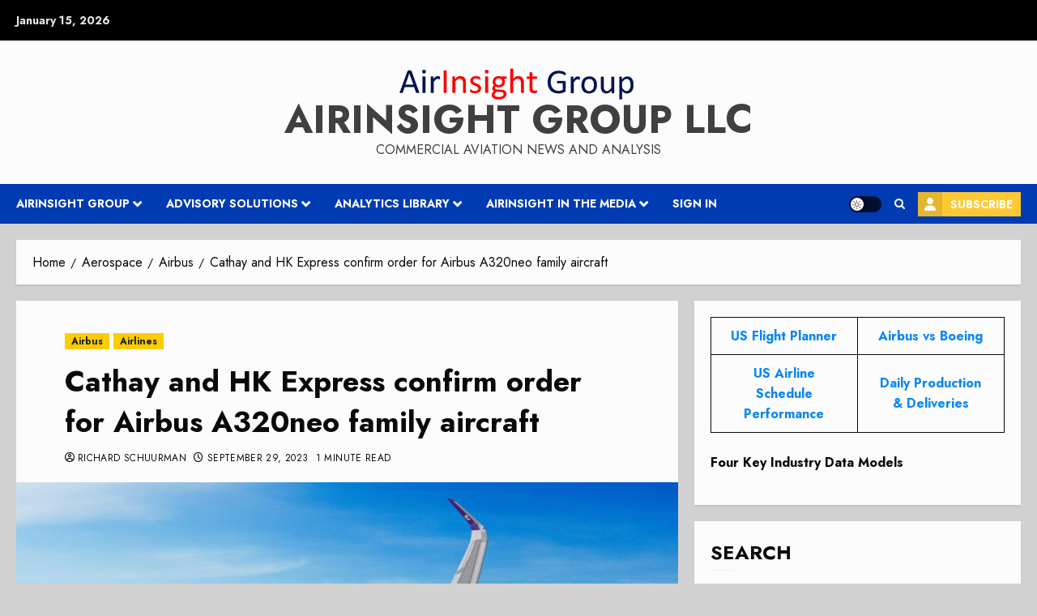

--- FILE ---
content_type: text/html; charset=UTF-8
request_url: https://airinsight.com/cathay-and-hk-express-confirm-order-for-airbus-a320neo-family-aircraft/
body_size: 35816
content:
<!doctype html>
<html dir="ltr" lang="en-US" prefix="og: https://ogp.me/ns#">
<head>
    <meta charset="UTF-8">
    <meta name="viewport" content="width=device-width, initial-scale=1">
    <link rel="profile" href="http://gmpg.org/xfn/11">

    <title>AirInsight Group: Your Source for Aviation Industry Analysis</title>

		<!-- All in One SEO Pro 4.9.3 - aioseo.com -->
	<meta name="description" content="As already indicated in August, Cathay Pacific has exercised options for 32 AirbusA320neo family aircraft. The airline and airframer confirmed the order today, one day before the purchase rights were to expire on September 30. The purchase rights were part of a previous firm order with Airbus for 32 A321neo’s that was signed on September 13," />
	<meta name="robots" content="max-snippet:-1, max-image-preview:large, max-video-preview:-1" />
	<meta name="author" content="Richard Schuurman"/>
	<meta name="google-site-verification" content="UA-99734697-1" />
	<meta name="msvalidate.01" content="7bbce0522fca469a8069b2e128e95b20" />
	<meta name="keywords" content="a320neo,airbus,airbus a321neo,aircraft.,airlines’,and,cathay,cathay pacific,confirm,express,family,for,hong kong express,order,,purchase rights,airlines" />
	<link rel="canonical" href="https://airinsight.com/cathay-and-hk-express-confirm-order-for-airbus-a320neo-family-aircraft/" />
	<meta name="generator" content="All in One SEO Pro (AIOSEO) 4.9.3" />
		<meta property="og:locale" content="en_US" />
		<meta property="og:site_name" content="AirInsight" />
		<meta property="og:type" content="article" />
		<meta property="og:title" content="AirInsight Group: Your Source for Aviation Industry Analysis" />
		<meta property="og:description" content="As already indicated in August, Cathay Pacific has exercised options for 32 AirbusA320neo family aircraft. The airline and airframer confirmed the order today, one day before the purchase rights were to expire on September 30. The purchase rights were part of a previous firm order with Airbus for 32 A321neo’s that was signed on September 13," />
		<meta property="og:url" content="https://airinsight.com/cathay-and-hk-express-confirm-order-for-airbus-a320neo-family-aircraft/" />
		<meta property="fb:app_id" content="https://www.facebook.com/airinsight/" />
		<meta property="og:image" content="https://airinsight.com/wp-content/uploads/2018/06/imageedit_1_7149422749-1.png" />
		<meta property="og:image:secure_url" content="https://airinsight.com/wp-content/uploads/2018/06/imageedit_1_7149422749-1.png" />
		<meta property="article:tag" content="a320neo" />
		<meta property="article:tag" content="airbus" />
		<meta property="article:tag" content="airbus a321neo" />
		<meta property="article:tag" content="aircraft." />
		<meta property="article:tag" content="airlines’" />
		<meta property="article:tag" content="and" />
		<meta property="article:tag" content="cathay" />
		<meta property="article:tag" content="cathay pacific" />
		<meta property="article:tag" content="confirm" />
		<meta property="article:tag" content="express" />
		<meta property="article:tag" content="family" />
		<meta property="article:tag" content="for" />
		<meta property="article:tag" content="hong kong express" />
		<meta property="article:tag" content="order" />
		<meta property="article:tag" content="" />
		<meta property="article:tag" content="purchase rights" />
		<meta property="article:tag" content="airlines" />
		<meta property="article:tag" content="order," />
		<meta property="article:published_time" content="2023-09-29T12:50:27+00:00" />
		<meta property="article:modified_time" content="2024-11-18T07:22:16+00:00" />
		<meta property="article:publisher" content="https://www.facebook.com/airinsight/" />
		<meta name="twitter:card" content="summary" />
		<meta name="twitter:site" content="@airinsight" />
		<meta name="twitter:title" content="AirInsight Group: Your Source for Aviation Industry Analysis" />
		<meta name="twitter:description" content="As already indicated in August, Cathay Pacific has exercised options for 32 AirbusA320neo family aircraft. The airline and airframer confirmed the order today, one day before the purchase rights were to expire on September 30. The purchase rights were part of a previous firm order with Airbus for 32 A321neo’s that was signed on September 13," />
		<meta name="twitter:creator" content="@airinsight" />
		<meta name="twitter:image" content="http://airinsight.com/wp-content/uploads/2018/06/imageedit_1_7149422749-1.png" />
		<meta name="twitter:label1" content="Written by" />
		<meta name="twitter:data1" content="Richard Schuurman" />
		<meta name="twitter:label2" content="Est. reading time" />
		<meta name="twitter:data2" content="1 minute" />
		<script type="text/javascript">
			(function(c,l,a,r,i,t,y){
			c[a]=c[a]||function(){(c[a].q=c[a].q||[]).push(arguments)};t=l.createElement(r);t.async=1;
			t.src="https://www.clarity.ms/tag/"+i+"?ref=aioseo";y=l.getElementsByTagName(r)[0];y.parentNode.insertBefore(t,y);
		})(window, document, "clarity", "script", "gu31vimwox");
		</script>
		<script>(function(w,d,s,l,i){w[l]=w[l]||[];w[l].push({'gtm.start': new Date().getTime(),event:'gtm.js'});var f=d.getElementsByTagName(s)[0], j=d.createElement(s),dl=l!='dataLayer'?'&l='+l:'';j.async=true;j.src='https://www.googletagmanager.com/gtm.js?id='+i+dl;f.parentNode.insertBefore(j,f);})(window,document,'script','dataLayer',"GTM-K9N6G3");</script>
		<!-- All in One SEO Pro -->

<link rel='preload' href='https://fonts.googleapis.com/css?family=Jost:400,700&#038;subset=latin&#038;display=swap' as='style' onload="this.onload=null;this.rel='stylesheet'" type='text/css' media='all' crossorigin='anonymous'>
<link rel='dns-prefetch' href='//cdnjs.cloudflare.com' />
<link rel='dns-prefetch' href='//fonts.googleapis.com' />
<link rel='dns-prefetch' href='//use.typekit.com' />
<link rel='preconnect' href='https://fonts.googleapis.com' />
<link rel='preconnect' href='https://fonts.gstatic.com' />
<link rel="alternate" type="application/rss+xml" title="AirInsight Group LLC &raquo; Feed" href="https://airinsight.com/feed/" />
<link rel="alternate" type="application/rss+xml" title="AirInsight Group LLC &raquo; Comments Feed" href="https://airinsight.com/comments/feed/" />
<link rel="alternate" title="oEmbed (JSON)" type="application/json+oembed" href="https://airinsight.com/wp-json/oembed/1.0/embed?url=https%3A%2F%2Fairinsight.com%2Fcathay-and-hk-express-confirm-order-for-airbus-a320neo-family-aircraft%2F" />
<link rel="alternate" title="oEmbed (XML)" type="text/xml+oembed" href="https://airinsight.com/wp-json/oembed/1.0/embed?url=https%3A%2F%2Fairinsight.com%2Fcathay-and-hk-express-confirm-order-for-airbus-a320neo-family-aircraft%2F&#038;format=xml" />
		<style>
			.lazyload,
			.lazyloading {
				max-width: 100%;
			}
		</style>
		<style id='wp-img-auto-sizes-contain-inline-css' type='text/css'>
img:is([sizes=auto i],[sizes^="auto," i]){contain-intrinsic-size:3000px 1500px}
/*# sourceURL=wp-img-auto-sizes-contain-inline-css */
</style>
<link rel='stylesheet' id='nnrobots_author_stats_selectize_css-css' href='https://airinsight.com/wp-content/plugins/99robots-author-stats/admin/css/selectize.css?ver=2.2.6' type='text/css' media='all' />
<link rel='stylesheet' id='nnrobots_author_stats_font_awesome-css' href='https://cdnjs.cloudflare.com/ajax/libs/font-awesome/4.7.0/css/font-awesome.min.css?ver=4.7.0' type='text/css' media='all' />
<link rel='stylesheet' id='robots-author-stats-frontend-css' href='https://airinsight.com/wp-content/plugins/99robots-author-stats/core/css/author-stats-pro.css?ver=2.2.6' type='text/css' media='all' />
<link rel='stylesheet' id='nnrobots_author_stats_fontawesome_css-css' href='https://airinsight.com/wp-content/plugins/99robots-author-stats/admin/include/fontawesome/css/font-awesome.min.css?ver=2.2.6' type='text/css' media='all' />
<link rel='stylesheet' id='wpauthor-blocks-fontawesome-front-css' href='https://airinsight.com/wp-content/plugins/wp-post-author/assets/fontawesome/css/all.css?ver=3.6.4' type='text/css' media='all' />
<link rel='stylesheet' id='wpauthor-frontend-block-style-css-css' href='https://airinsight.com/wp-content/plugins/wp-post-author/assets/dist/blocks.style.build.css?ver=3.6.4' type='text/css' media='all' />
<style id='wp-emoji-styles-inline-css' type='text/css'>

	img.wp-smiley, img.emoji {
		display: inline !important;
		border: none !important;
		box-shadow: none !important;
		height: 1em !important;
		width: 1em !important;
		margin: 0 0.07em !important;
		vertical-align: -0.1em !important;
		background: none !important;
		padding: 0 !important;
	}
/*# sourceURL=wp-emoji-styles-inline-css */
</style>
<style id='wp-block-library-inline-css' type='text/css'>
:root{--wp-block-synced-color:#7a00df;--wp-block-synced-color--rgb:122,0,223;--wp-bound-block-color:var(--wp-block-synced-color);--wp-editor-canvas-background:#ddd;--wp-admin-theme-color:#007cba;--wp-admin-theme-color--rgb:0,124,186;--wp-admin-theme-color-darker-10:#006ba1;--wp-admin-theme-color-darker-10--rgb:0,107,160.5;--wp-admin-theme-color-darker-20:#005a87;--wp-admin-theme-color-darker-20--rgb:0,90,135;--wp-admin-border-width-focus:2px}@media (min-resolution:192dpi){:root{--wp-admin-border-width-focus:1.5px}}.wp-element-button{cursor:pointer}:root .has-very-light-gray-background-color{background-color:#eee}:root .has-very-dark-gray-background-color{background-color:#313131}:root .has-very-light-gray-color{color:#eee}:root .has-very-dark-gray-color{color:#313131}:root .has-vivid-green-cyan-to-vivid-cyan-blue-gradient-background{background:linear-gradient(135deg,#00d084,#0693e3)}:root .has-purple-crush-gradient-background{background:linear-gradient(135deg,#34e2e4,#4721fb 50%,#ab1dfe)}:root .has-hazy-dawn-gradient-background{background:linear-gradient(135deg,#faaca8,#dad0ec)}:root .has-subdued-olive-gradient-background{background:linear-gradient(135deg,#fafae1,#67a671)}:root .has-atomic-cream-gradient-background{background:linear-gradient(135deg,#fdd79a,#004a59)}:root .has-nightshade-gradient-background{background:linear-gradient(135deg,#330968,#31cdcf)}:root .has-midnight-gradient-background{background:linear-gradient(135deg,#020381,#2874fc)}:root{--wp--preset--font-size--normal:16px;--wp--preset--font-size--huge:42px}.has-regular-font-size{font-size:1em}.has-larger-font-size{font-size:2.625em}.has-normal-font-size{font-size:var(--wp--preset--font-size--normal)}.has-huge-font-size{font-size:var(--wp--preset--font-size--huge)}.has-text-align-center{text-align:center}.has-text-align-left{text-align:left}.has-text-align-right{text-align:right}.has-fit-text{white-space:nowrap!important}#end-resizable-editor-section{display:none}.aligncenter{clear:both}.items-justified-left{justify-content:flex-start}.items-justified-center{justify-content:center}.items-justified-right{justify-content:flex-end}.items-justified-space-between{justify-content:space-between}.screen-reader-text{border:0;clip-path:inset(50%);height:1px;margin:-1px;overflow:hidden;padding:0;position:absolute;width:1px;word-wrap:normal!important}.screen-reader-text:focus{background-color:#ddd;clip-path:none;color:#444;display:block;font-size:1em;height:auto;left:5px;line-height:normal;padding:15px 23px 14px;text-decoration:none;top:5px;width:auto;z-index:100000}html :where(.has-border-color){border-style:solid}html :where([style*=border-top-color]){border-top-style:solid}html :where([style*=border-right-color]){border-right-style:solid}html :where([style*=border-bottom-color]){border-bottom-style:solid}html :where([style*=border-left-color]){border-left-style:solid}html :where([style*=border-width]){border-style:solid}html :where([style*=border-top-width]){border-top-style:solid}html :where([style*=border-right-width]){border-right-style:solid}html :where([style*=border-bottom-width]){border-bottom-style:solid}html :where([style*=border-left-width]){border-left-style:solid}html :where(img[class*=wp-image-]){height:auto;max-width:100%}:where(figure){margin:0 0 1em}html :where(.is-position-sticky){--wp-admin--admin-bar--position-offset:var(--wp-admin--admin-bar--height,0px)}@media screen and (max-width:600px){html :where(.is-position-sticky){--wp-admin--admin-bar--position-offset:0px}}

/*# sourceURL=wp-block-library-inline-css */
</style><style id='wp-block-search-inline-css' type='text/css'>
.wp-block-search__button{margin-left:10px;word-break:normal}.wp-block-search__button.has-icon{line-height:0}.wp-block-search__button svg{height:1.25em;min-height:24px;min-width:24px;width:1.25em;fill:currentColor;vertical-align:text-bottom}:where(.wp-block-search__button){border:1px solid #ccc;padding:6px 10px}.wp-block-search__inside-wrapper{display:flex;flex:auto;flex-wrap:nowrap;max-width:100%}.wp-block-search__label{width:100%}.wp-block-search.wp-block-search__button-only .wp-block-search__button{box-sizing:border-box;display:flex;flex-shrink:0;justify-content:center;margin-left:0;max-width:100%}.wp-block-search.wp-block-search__button-only .wp-block-search__inside-wrapper{min-width:0!important;transition-property:width}.wp-block-search.wp-block-search__button-only .wp-block-search__input{flex-basis:100%;transition-duration:.3s}.wp-block-search.wp-block-search__button-only.wp-block-search__searchfield-hidden,.wp-block-search.wp-block-search__button-only.wp-block-search__searchfield-hidden .wp-block-search__inside-wrapper{overflow:hidden}.wp-block-search.wp-block-search__button-only.wp-block-search__searchfield-hidden .wp-block-search__input{border-left-width:0!important;border-right-width:0!important;flex-basis:0;flex-grow:0;margin:0;min-width:0!important;padding-left:0!important;padding-right:0!important;width:0!important}:where(.wp-block-search__input){appearance:none;border:1px solid #949494;flex-grow:1;font-family:inherit;font-size:inherit;font-style:inherit;font-weight:inherit;letter-spacing:inherit;line-height:inherit;margin-left:0;margin-right:0;min-width:3rem;padding:8px;text-decoration:unset!important;text-transform:inherit}:where(.wp-block-search__button-inside .wp-block-search__inside-wrapper){background-color:#fff;border:1px solid #949494;box-sizing:border-box;padding:4px}:where(.wp-block-search__button-inside .wp-block-search__inside-wrapper) .wp-block-search__input{border:none;border-radius:0;padding:0 4px}:where(.wp-block-search__button-inside .wp-block-search__inside-wrapper) .wp-block-search__input:focus{outline:none}:where(.wp-block-search__button-inside .wp-block-search__inside-wrapper) :where(.wp-block-search__button){padding:4px 8px}.wp-block-search.aligncenter .wp-block-search__inside-wrapper{margin:auto}.wp-block[data-align=right] .wp-block-search.wp-block-search__button-only .wp-block-search__inside-wrapper{float:right}
/*# sourceURL=https://airinsight.com/wp-includes/blocks/search/style.min.css */
</style>
<style id='wp-block-search-theme-inline-css' type='text/css'>
.wp-block-search .wp-block-search__label{font-weight:700}.wp-block-search__button{border:1px solid #ccc;padding:.375em .625em}
/*# sourceURL=https://airinsight.com/wp-includes/blocks/search/theme.min.css */
</style>
<style id='wp-block-table-inline-css' type='text/css'>
.wp-block-table{overflow-x:auto}.wp-block-table table{border-collapse:collapse;width:100%}.wp-block-table thead{border-bottom:3px solid}.wp-block-table tfoot{border-top:3px solid}.wp-block-table td,.wp-block-table th{border:1px solid;padding:.5em}.wp-block-table .has-fixed-layout{table-layout:fixed;width:100%}.wp-block-table .has-fixed-layout td,.wp-block-table .has-fixed-layout th{word-break:break-word}.wp-block-table.aligncenter,.wp-block-table.alignleft,.wp-block-table.alignright{display:table;width:auto}.wp-block-table.aligncenter td,.wp-block-table.aligncenter th,.wp-block-table.alignleft td,.wp-block-table.alignleft th,.wp-block-table.alignright td,.wp-block-table.alignright th{word-break:break-word}.wp-block-table .has-subtle-light-gray-background-color{background-color:#f3f4f5}.wp-block-table .has-subtle-pale-green-background-color{background-color:#e9fbe5}.wp-block-table .has-subtle-pale-blue-background-color{background-color:#e7f5fe}.wp-block-table .has-subtle-pale-pink-background-color{background-color:#fcf0ef}.wp-block-table.is-style-stripes{background-color:initial;border-collapse:inherit;border-spacing:0}.wp-block-table.is-style-stripes tbody tr:nth-child(odd){background-color:#f0f0f0}.wp-block-table.is-style-stripes.has-subtle-light-gray-background-color tbody tr:nth-child(odd){background-color:#f3f4f5}.wp-block-table.is-style-stripes.has-subtle-pale-green-background-color tbody tr:nth-child(odd){background-color:#e9fbe5}.wp-block-table.is-style-stripes.has-subtle-pale-blue-background-color tbody tr:nth-child(odd){background-color:#e7f5fe}.wp-block-table.is-style-stripes.has-subtle-pale-pink-background-color tbody tr:nth-child(odd){background-color:#fcf0ef}.wp-block-table.is-style-stripes td,.wp-block-table.is-style-stripes th{border-color:#0000}.wp-block-table.is-style-stripes{border-bottom:1px solid #f0f0f0}.wp-block-table .has-border-color td,.wp-block-table .has-border-color th,.wp-block-table .has-border-color tr,.wp-block-table .has-border-color>*{border-color:inherit}.wp-block-table table[style*=border-top-color] tr:first-child,.wp-block-table table[style*=border-top-color] tr:first-child td,.wp-block-table table[style*=border-top-color] tr:first-child th,.wp-block-table table[style*=border-top-color]>*,.wp-block-table table[style*=border-top-color]>* td,.wp-block-table table[style*=border-top-color]>* th{border-top-color:inherit}.wp-block-table table[style*=border-top-color] tr:not(:first-child){border-top-color:initial}.wp-block-table table[style*=border-right-color] td:last-child,.wp-block-table table[style*=border-right-color] th,.wp-block-table table[style*=border-right-color] tr,.wp-block-table table[style*=border-right-color]>*{border-right-color:inherit}.wp-block-table table[style*=border-bottom-color] tr:last-child,.wp-block-table table[style*=border-bottom-color] tr:last-child td,.wp-block-table table[style*=border-bottom-color] tr:last-child th,.wp-block-table table[style*=border-bottom-color]>*,.wp-block-table table[style*=border-bottom-color]>* td,.wp-block-table table[style*=border-bottom-color]>* th{border-bottom-color:inherit}.wp-block-table table[style*=border-bottom-color] tr:not(:last-child){border-bottom-color:initial}.wp-block-table table[style*=border-left-color] td:first-child,.wp-block-table table[style*=border-left-color] th,.wp-block-table table[style*=border-left-color] tr,.wp-block-table table[style*=border-left-color]>*{border-left-color:inherit}.wp-block-table table[style*=border-style] td,.wp-block-table table[style*=border-style] th,.wp-block-table table[style*=border-style] tr,.wp-block-table table[style*=border-style]>*{border-style:inherit}.wp-block-table table[style*=border-width] td,.wp-block-table table[style*=border-width] th,.wp-block-table table[style*=border-width] tr,.wp-block-table table[style*=border-width]>*{border-style:inherit;border-width:inherit}
/*# sourceURL=https://airinsight.com/wp-includes/blocks/table/style.min.css */
</style>
<style id='wp-block-table-theme-inline-css' type='text/css'>
.wp-block-table{margin:0 0 1em}.wp-block-table td,.wp-block-table th{word-break:normal}.wp-block-table :where(figcaption){color:#555;font-size:13px;text-align:center}.is-dark-theme .wp-block-table :where(figcaption){color:#ffffffa6}
/*# sourceURL=https://airinsight.com/wp-includes/blocks/table/theme.min.css */
</style>
<link rel='stylesheet' id='aioseo-eeat/css/src/vue/standalone/blocks/author-bio/global.scss-css' href='https://airinsight.com/wp-content/plugins/aioseo-eeat/dist/Pro/assets/css/author-bio/global.lvru5eV8.css?ver=1.2.9' type='text/css' media='all' />
<style id='global-styles-inline-css' type='text/css'>
:root{--wp--preset--aspect-ratio--square: 1;--wp--preset--aspect-ratio--4-3: 4/3;--wp--preset--aspect-ratio--3-4: 3/4;--wp--preset--aspect-ratio--3-2: 3/2;--wp--preset--aspect-ratio--2-3: 2/3;--wp--preset--aspect-ratio--16-9: 16/9;--wp--preset--aspect-ratio--9-16: 9/16;--wp--preset--color--black: #000000;--wp--preset--color--cyan-bluish-gray: #abb8c3;--wp--preset--color--white: #ffffff;--wp--preset--color--pale-pink: #f78da7;--wp--preset--color--vivid-red: #cf2e2e;--wp--preset--color--luminous-vivid-orange: #ff6900;--wp--preset--color--luminous-vivid-amber: #fcb900;--wp--preset--color--light-green-cyan: #7bdcb5;--wp--preset--color--vivid-green-cyan: #00d084;--wp--preset--color--pale-cyan-blue: #8ed1fc;--wp--preset--color--vivid-cyan-blue: #0693e3;--wp--preset--color--vivid-purple: #9b51e0;--wp--preset--gradient--vivid-cyan-blue-to-vivid-purple: linear-gradient(135deg,rgb(6,147,227) 0%,rgb(155,81,224) 100%);--wp--preset--gradient--light-green-cyan-to-vivid-green-cyan: linear-gradient(135deg,rgb(122,220,180) 0%,rgb(0,208,130) 100%);--wp--preset--gradient--luminous-vivid-amber-to-luminous-vivid-orange: linear-gradient(135deg,rgb(252,185,0) 0%,rgb(255,105,0) 100%);--wp--preset--gradient--luminous-vivid-orange-to-vivid-red: linear-gradient(135deg,rgb(255,105,0) 0%,rgb(207,46,46) 100%);--wp--preset--gradient--very-light-gray-to-cyan-bluish-gray: linear-gradient(135deg,rgb(238,238,238) 0%,rgb(169,184,195) 100%);--wp--preset--gradient--cool-to-warm-spectrum: linear-gradient(135deg,rgb(74,234,220) 0%,rgb(151,120,209) 20%,rgb(207,42,186) 40%,rgb(238,44,130) 60%,rgb(251,105,98) 80%,rgb(254,248,76) 100%);--wp--preset--gradient--blush-light-purple: linear-gradient(135deg,rgb(255,206,236) 0%,rgb(152,150,240) 100%);--wp--preset--gradient--blush-bordeaux: linear-gradient(135deg,rgb(254,205,165) 0%,rgb(254,45,45) 50%,rgb(107,0,62) 100%);--wp--preset--gradient--luminous-dusk: linear-gradient(135deg,rgb(255,203,112) 0%,rgb(199,81,192) 50%,rgb(65,88,208) 100%);--wp--preset--gradient--pale-ocean: linear-gradient(135deg,rgb(255,245,203) 0%,rgb(182,227,212) 50%,rgb(51,167,181) 100%);--wp--preset--gradient--electric-grass: linear-gradient(135deg,rgb(202,248,128) 0%,rgb(113,206,126) 100%);--wp--preset--gradient--midnight: linear-gradient(135deg,rgb(2,3,129) 0%,rgb(40,116,252) 100%);--wp--preset--font-size--small: 13px;--wp--preset--font-size--medium: 20px;--wp--preset--font-size--large: 36px;--wp--preset--font-size--x-large: 42px;--wp--preset--font-family--gitan-latin: gitan-latin;--wp--preset--spacing--20: 0.44rem;--wp--preset--spacing--30: 0.67rem;--wp--preset--spacing--40: 1rem;--wp--preset--spacing--50: 1.5rem;--wp--preset--spacing--60: 2.25rem;--wp--preset--spacing--70: 3.38rem;--wp--preset--spacing--80: 5.06rem;--wp--preset--shadow--natural: 6px 6px 9px rgba(0, 0, 0, 0.2);--wp--preset--shadow--deep: 12px 12px 50px rgba(0, 0, 0, 0.4);--wp--preset--shadow--sharp: 6px 6px 0px rgba(0, 0, 0, 0.2);--wp--preset--shadow--outlined: 6px 6px 0px -3px rgb(255, 255, 255), 6px 6px rgb(0, 0, 0);--wp--preset--shadow--crisp: 6px 6px 0px rgb(0, 0, 0);}:root { --wp--style--global--content-size: 700px;--wp--style--global--wide-size: 1240px; }:where(body) { margin: 0; }.wp-site-blocks > .alignleft { float: left; margin-right: 2em; }.wp-site-blocks > .alignright { float: right; margin-left: 2em; }.wp-site-blocks > .aligncenter { justify-content: center; margin-left: auto; margin-right: auto; }:where(.wp-site-blocks) > * { margin-block-start: 24px; margin-block-end: 0; }:where(.wp-site-blocks) > :first-child { margin-block-start: 0; }:where(.wp-site-blocks) > :last-child { margin-block-end: 0; }:root { --wp--style--block-gap: 24px; }:root :where(.is-layout-flow) > :first-child{margin-block-start: 0;}:root :where(.is-layout-flow) > :last-child{margin-block-end: 0;}:root :where(.is-layout-flow) > *{margin-block-start: 24px;margin-block-end: 0;}:root :where(.is-layout-constrained) > :first-child{margin-block-start: 0;}:root :where(.is-layout-constrained) > :last-child{margin-block-end: 0;}:root :where(.is-layout-constrained) > *{margin-block-start: 24px;margin-block-end: 0;}:root :where(.is-layout-flex){gap: 24px;}:root :where(.is-layout-grid){gap: 24px;}.is-layout-flow > .alignleft{float: left;margin-inline-start: 0;margin-inline-end: 2em;}.is-layout-flow > .alignright{float: right;margin-inline-start: 2em;margin-inline-end: 0;}.is-layout-flow > .aligncenter{margin-left: auto !important;margin-right: auto !important;}.is-layout-constrained > .alignleft{float: left;margin-inline-start: 0;margin-inline-end: 2em;}.is-layout-constrained > .alignright{float: right;margin-inline-start: 2em;margin-inline-end: 0;}.is-layout-constrained > .aligncenter{margin-left: auto !important;margin-right: auto !important;}.is-layout-constrained > :where(:not(.alignleft):not(.alignright):not(.alignfull)){max-width: var(--wp--style--global--content-size);margin-left: auto !important;margin-right: auto !important;}.is-layout-constrained > .alignwide{max-width: var(--wp--style--global--wide-size);}body .is-layout-flex{display: flex;}.is-layout-flex{flex-wrap: wrap;align-items: center;}.is-layout-flex > :is(*, div){margin: 0;}body .is-layout-grid{display: grid;}.is-layout-grid > :is(*, div){margin: 0;}body{padding-top: 0px;padding-right: 0px;padding-bottom: 0px;padding-left: 0px;}a:where(:not(.wp-element-button)){text-decoration: none;}:root :where(.wp-element-button, .wp-block-button__link){background-color: #32373c;border-width: 0;color: #fff;font-family: inherit;font-size: inherit;font-style: inherit;font-weight: inherit;letter-spacing: inherit;line-height: inherit;padding-top: calc(0.667em + 2px);padding-right: calc(1.333em + 2px);padding-bottom: calc(0.667em + 2px);padding-left: calc(1.333em + 2px);text-decoration: none;text-transform: inherit;}.has-black-color{color: var(--wp--preset--color--black) !important;}.has-cyan-bluish-gray-color{color: var(--wp--preset--color--cyan-bluish-gray) !important;}.has-white-color{color: var(--wp--preset--color--white) !important;}.has-pale-pink-color{color: var(--wp--preset--color--pale-pink) !important;}.has-vivid-red-color{color: var(--wp--preset--color--vivid-red) !important;}.has-luminous-vivid-orange-color{color: var(--wp--preset--color--luminous-vivid-orange) !important;}.has-luminous-vivid-amber-color{color: var(--wp--preset--color--luminous-vivid-amber) !important;}.has-light-green-cyan-color{color: var(--wp--preset--color--light-green-cyan) !important;}.has-vivid-green-cyan-color{color: var(--wp--preset--color--vivid-green-cyan) !important;}.has-pale-cyan-blue-color{color: var(--wp--preset--color--pale-cyan-blue) !important;}.has-vivid-cyan-blue-color{color: var(--wp--preset--color--vivid-cyan-blue) !important;}.has-vivid-purple-color{color: var(--wp--preset--color--vivid-purple) !important;}.has-black-background-color{background-color: var(--wp--preset--color--black) !important;}.has-cyan-bluish-gray-background-color{background-color: var(--wp--preset--color--cyan-bluish-gray) !important;}.has-white-background-color{background-color: var(--wp--preset--color--white) !important;}.has-pale-pink-background-color{background-color: var(--wp--preset--color--pale-pink) !important;}.has-vivid-red-background-color{background-color: var(--wp--preset--color--vivid-red) !important;}.has-luminous-vivid-orange-background-color{background-color: var(--wp--preset--color--luminous-vivid-orange) !important;}.has-luminous-vivid-amber-background-color{background-color: var(--wp--preset--color--luminous-vivid-amber) !important;}.has-light-green-cyan-background-color{background-color: var(--wp--preset--color--light-green-cyan) !important;}.has-vivid-green-cyan-background-color{background-color: var(--wp--preset--color--vivid-green-cyan) !important;}.has-pale-cyan-blue-background-color{background-color: var(--wp--preset--color--pale-cyan-blue) !important;}.has-vivid-cyan-blue-background-color{background-color: var(--wp--preset--color--vivid-cyan-blue) !important;}.has-vivid-purple-background-color{background-color: var(--wp--preset--color--vivid-purple) !important;}.has-black-border-color{border-color: var(--wp--preset--color--black) !important;}.has-cyan-bluish-gray-border-color{border-color: var(--wp--preset--color--cyan-bluish-gray) !important;}.has-white-border-color{border-color: var(--wp--preset--color--white) !important;}.has-pale-pink-border-color{border-color: var(--wp--preset--color--pale-pink) !important;}.has-vivid-red-border-color{border-color: var(--wp--preset--color--vivid-red) !important;}.has-luminous-vivid-orange-border-color{border-color: var(--wp--preset--color--luminous-vivid-orange) !important;}.has-luminous-vivid-amber-border-color{border-color: var(--wp--preset--color--luminous-vivid-amber) !important;}.has-light-green-cyan-border-color{border-color: var(--wp--preset--color--light-green-cyan) !important;}.has-vivid-green-cyan-border-color{border-color: var(--wp--preset--color--vivid-green-cyan) !important;}.has-pale-cyan-blue-border-color{border-color: var(--wp--preset--color--pale-cyan-blue) !important;}.has-vivid-cyan-blue-border-color{border-color: var(--wp--preset--color--vivid-cyan-blue) !important;}.has-vivid-purple-border-color{border-color: var(--wp--preset--color--vivid-purple) !important;}.has-vivid-cyan-blue-to-vivid-purple-gradient-background{background: var(--wp--preset--gradient--vivid-cyan-blue-to-vivid-purple) !important;}.has-light-green-cyan-to-vivid-green-cyan-gradient-background{background: var(--wp--preset--gradient--light-green-cyan-to-vivid-green-cyan) !important;}.has-luminous-vivid-amber-to-luminous-vivid-orange-gradient-background{background: var(--wp--preset--gradient--luminous-vivid-amber-to-luminous-vivid-orange) !important;}.has-luminous-vivid-orange-to-vivid-red-gradient-background{background: var(--wp--preset--gradient--luminous-vivid-orange-to-vivid-red) !important;}.has-very-light-gray-to-cyan-bluish-gray-gradient-background{background: var(--wp--preset--gradient--very-light-gray-to-cyan-bluish-gray) !important;}.has-cool-to-warm-spectrum-gradient-background{background: var(--wp--preset--gradient--cool-to-warm-spectrum) !important;}.has-blush-light-purple-gradient-background{background: var(--wp--preset--gradient--blush-light-purple) !important;}.has-blush-bordeaux-gradient-background{background: var(--wp--preset--gradient--blush-bordeaux) !important;}.has-luminous-dusk-gradient-background{background: var(--wp--preset--gradient--luminous-dusk) !important;}.has-pale-ocean-gradient-background{background: var(--wp--preset--gradient--pale-ocean) !important;}.has-electric-grass-gradient-background{background: var(--wp--preset--gradient--electric-grass) !important;}.has-midnight-gradient-background{background: var(--wp--preset--gradient--midnight) !important;}.has-small-font-size{font-size: var(--wp--preset--font-size--small) !important;}.has-medium-font-size{font-size: var(--wp--preset--font-size--medium) !important;}.has-large-font-size{font-size: var(--wp--preset--font-size--large) !important;}.has-x-large-font-size{font-size: var(--wp--preset--font-size--x-large) !important;}.has-gitan-latin-font-family{font-family: var(--wp--preset--font-family--gitan-latin) !important;}
/*# sourceURL=global-styles-inline-css */
</style>

<link rel='stylesheet' id='gn-frontend-gnfollow-style-css' href='https://airinsight.com/wp-content/plugins/gn-publisher/assets/css/gn-frontend-gnfollow.min.css?ver=1.5.26' type='text/css' media='all' />
<link rel='stylesheet' id='stripe-handler-ng-style-css' href='https://airinsight.com/wp-content/plugins/stripe-payments/public/assets/css/public.css?ver=2.0.96' type='text/css' media='all' />
<link rel='stylesheet' id='bsp-style-css' href='https://airinsight.com/wp-content/plugins/subscription-popup/css/style.css?ver=6.9' type='text/css' media='all' />
<link rel='stylesheet' id='dashicons-css' href='https://airinsight.com/wp-includes/css/dashicons.min.css?ver=6.9' type='text/css' media='all' />
<link rel='stylesheet' id='chromenews-google-fonts-css' href='https://fonts.googleapis.com/css?family=Jost:400,700&#038;subset=latin&#038;display=swap' type='text/css' media='all' />
<link rel='stylesheet' id='chromenews-icons-css' href='https://airinsight.com/wp-content/themes/chromenews-pro/assets/icons/style.css?ver=6.0.0' type='text/css' media='all' />
<link rel='stylesheet' id='bootstrap-css' href='https://airinsight.com/wp-content/themes/chromenews-pro/assets/bootstrap/css/bootstrap.min.css?ver=6.0.0' type='text/css' media='all' />
<link rel='stylesheet' id='chromenews-style-css' href='https://airinsight.com/wp-content/themes/chromenews-pro/style.css?ver=6.9' type='text/css' media='all' />
<style id='chromenews-style-inline-css' type='text/css'>
body.aft-dark-mode #loader::before{border-color:#000000;} body.aft-dark-mode #sidr,body.aft-dark-mode,body.aft-dark-mode.custom-background,body.aft-dark-mode #af-preloader{background-color:#000000;} body.aft-light-mode #loader::before{border-color:#d1d1d1 ;} body.aft-light-mode #sidr,body.aft-light-mode #af-preloader,body.aft-light-mode{background-color:#d1d1d1 ;} body.aft-light-mode .chromenews-widget.widget_text a,body.aft-light-mode .chromenews-widget .textwidget a,body.aft-light-mode .entry-content > ul a,body.aft-light-mode .entry-content > ul a:visited,body.aft-light-mode .entry-content > ol a,body.aft-light-mode .entry-content > ol a:visited,body.aft-light-mode .entry-content > p a,body.aft-light-mode .entry-content > p a:visited,body.aft-light-mode .entry-content h1:not(.awpa-display-name) a,body.aft-light-mode .entry-content h2:not(.awpa-display-name) a,body.aft-light-mode .entry-content h3:not(.awpa-display-name) a,body.aft-light-mode .entry-content h4:not(.awpa-display-name) a,body.aft-light-mode .entry-content h5:not(.awpa-display-name) a,body.aft-light-mode .entry-content h6:not(.awpa-display-name) a,body.aft-light-mode .entry-content > ol a:hover,body.aft-light-mode .entry-content > ul a:hover,body.aft-light-mode .entry-content > p a:hover,#wp-calendar tbody td a,.comment-content > p a,.wp-calendar-nav a,p a,a,a:hover,a:focus,a:active,a:visited,.comment-form a{color :#0987f5 ;} body:not(.single) .aft-archive-wrapper .no-post-image.read-single:not(.grid-design-texts-over-image) span.min-read ,body:not(.single) .aft-archive-wrapper .no-post-image:not(.grid-design-texts-over-image) .read-single span.min-read,body.aft-light-mode .wp-block-latest-posts__post-author,body.aft-light-mode .wp-block-latest-posts__post-date,body.aft-light-mode .read-single:not(.af-cat-widget-carousel) .read-categories:not(.categories-inside-image) .cat-links li a,body.aft-light-mode .entry-content > [class*="wp-block-"] a.wp-block-file__button:not(.has-text-color):hover,body.aft-light-mode .entry-content > [class*="wp-block-"] a:not(.has-text-color),.aft-light-mode .comment-body .reply a,.aft-light-mode footer.comment-meta a ,.aft-light-mode .wp-block-tag-cloud a,.aft-light-mode .tagcloud a,body.aft-light-mode .aft-see-more a,.aft-light-mode legend,body.aft-light-mode .woocommerce-info,body.aft-light-mode .woocommerce-info a,.aft-light-mode .aft-main-banner-section.aft-banner-background-default:not(.data-bg) .af-slick-navcontrols .slide-icon,.aft-light-mode .aft-main-banner-section.aft-banner-background-default:not(.data-bg) .af-youtube-slider .slide-icon,.aft-light-mode .aft-main-banner-section.aft-banner-background-default:not(.data-bg) .aft-yt-video-item-wrapper .slide-icon,.aft-light-mode .af-slick-navcontrols .slide-icon,.aft-light-mode .af-youtube-slider .slide-icon,.aft-light-mode .aft-yt-video-item-wrapper .slide-icon,.aft-dark-mode .aft-main-banner-section.aft-banner-background-alternative:not(.data-bg) .aft-main-banner-wrapper .widget-title .heading-line,.aft-dark-mode .aft-main-banner-section.aft-banner-background-alternative:not(.data-bg) .af-slick-navcontrols .slide-icon,.aft-dark-mode .aft-main-banner-section.aft-banner-background-alternative:not(.data-bg) .af-youtube-slider .slide-icon,.aft-dark-mode .aft-main-banner-section.aft-banner-background-alternative:not(.data-bg) .aft-yt-video-item-wrapper .slide-icon,.aft-dark-mode .aft-main-banner-section.aft-banner-background-alternative:not(.data-bg) .widget-title .heading-line,.aft-dark-mode .aft-main-banner-section.aft-banner-background-alternative:not(.data-bg) .aft-posts-tabs-panel .nav-tabs>li>a,.aft-dark-mode .aft-main-banner-section.aft-banner-background-alternative:not(.data-bg) .aft-comment-view-share > span > a,.aft-dark-mode .aft-main-banner-section.aft-banner-background-alternative:not(.data-bg) .read-single:not(.grid-design-texts-over-image) .read-details .entry-meta span,.aft-dark-mode .aft-main-banner-section.aft-banner-background-alternative:not(.data-bg) .featured-category-item .read-img a,.aft-dark-mode .aft-main-banner-section.aft-banner-background-alternative:not(.data-bg) .widget-title,.aft-dark-mode .aft-main-banner-section.aft-banner-background-alternative:not(.data-bg) .header-after1,.aft-light-mode .aft-main-banner-section.aft-banner-background-default:not(.data-bg) .widget-title .heading-line,.aft-light-mode .aft-main-banner-section.aft-banner-background-default:not(.data-bg) .aft-posts-tabs-panel .nav-tabs>li>a,.aft-light-mode .aft-main-banner-section.aft-banner-background-default:not(.data-bg) .read-single:not(.grid-design-texts-over-image) .aft-comment-view-share > span > a,.aft-light-mode .aft-main-banner-section.aft-banner-background-default:not(.data-bg) .read-single:not(.grid-design-texts-over-image) .read-details .entry-meta span,.aft-light-mode .aft-main-banner-section.aft-banner-background-default:not(.data-bg) .featured-category-item .read-img a,.aft-light-mode .aft-main-banner-section.aft-banner-background-default:not(.data-bg) .widget-title,.aft-light-mode .aft-main-banner-section.aft-banner-background-default:not(.data-bg) .header-after1,body.aft-light-mode .page-title,body.aft-light-mode h1.entry-title,body.aft-light-mode .widget-title,body.aft-light-mode .header-after1,body.aft-light-mode .shop_table a,body.aft-light-mode table.cart a,body.aft-light-mode .product_meta a,body.aft-light-mode.woocommerce div.product p.price,body.aft-light-mode.woocommerce div.product span.price,body.aft-light-mode.woocommerce div.product form.cart .group_table td.woocommerce-grouped-product-list-item__label a,body.aft-light-mode.woocommerce div.product form.cart .variations th,body.aft-light-mode .woocommerce-review-link,body.aft-light-mode .woocommerce-ordering select,body.aft-light-mode.woocommerce div.product form.cart .variations select,body.aft-light-mode.woocommerce div.product form.cart .reset_variations,body.aft-light-mode.woocommerce #reviews #comments ol.commentlist li .meta,body.aft-light-mode.woocommerce nav.woocommerce-pagination ul li .page-numbers,body.aft-light-mode.woocommerce div.product .woocommerce-tabs ul.tabs li:not(.active) a,body.aft-light-mode .woocommerce-MyAccount-content a,body.aft-light-mode .woocommerce-MyAccount-navigation a,body.aft-light-mode .woocommerce-form a,body.aft-light-mode ul.products .woocommerce-loop-product__title,body.aft-light-mode ul.products li.product .price,body.aft-light-mode .entry-content > [class*="wp-block-"] .woocommerce a:not(.has-text-color).button:hover,body.aft-light-mode pre .woocommerce,body.aft-light-mode .wp-block-tag-cloud a,body.aft-light-mode .tagcloud a,body.aft-light-mode .wp-post-author-meta h4 a,body.aft-light-mode .wp-post-author-meta .wp-post-author-meta-more-posts a,body.aft-light-mode .wp_post_author_widget .awpa-display-name,body.aft-light-mode .af-breadcrumbs a,body.aft-light-mode .chromenews-pagination .nav-links .page-numbers,body.aft-light-mode .chromenews-widget ol.wp-block-latest-comments > li a,body.aft-light-mode .widget-title .heading-line,body.aft-light-mode .wp_post_author_widget .widget-title .header-after,body.aft-light-mode .widget > ul > li a,.aft-light-mode .nav-links a,body.aft-light-mode mark,body.aft-light-mode .aft-posts-tabs-panel .nav-tabs>li>a,body.aft-light-mode.single span.tags-links a,body.aft-light-mode .page-title,body.aft-light-mode h1.entry-title,body.aft-light-mode .aft-popular-taxonomies-lists ul li a,body.aft-light-mode #wp-calendar thead,body.aft-light-mode #wp-calendar tbody,body.aft-light-mode #wp-calendar caption,body.aft-light-mode h3,body.aft-light-mode .aft-readmore-wrapper a.aft-readmore,body.aft-light-mode #secondary .chromenews-widget ul[class*="wp-block-"] a,body.aft-light-mode #secondary .chromenews-widget ol[class*="wp-block-"] a,body.aft-light-mode .author-links a,body.aft-light-mode .main-navigation ul.children li a,body.aft-light-mode .read-details .entry-meta span,body.aft-light-mode .aft-comment-view-share > span > a,body.aft-light-mode h4.af-author-display-name,body.aft-light-mode .wp-block-image figcaption,body.aft-light-mode ul.trail-items li a,body.aft-light-mode #sidr,body.aft-light-mode{color:#0a0a0a;} body.aft-light-mode .entry-content p.wp-block-tag-cloud a,body.aft-light-mode .entry-content p.tagcloud a,body.aft-light-mode .entry-content > [class*="wp-block-"].is-style-outline .wp-block-button__link:hover,body.aft-light-mode.single .entry-content-wrap .post-excerpt,body.aft-light-mode.single-post.aft-single-full-header .post-excerpt,body.aft-light-mode .aft-readmore-wrapper a.aft-readmore,body.aft-light-mode .wp-post-author-meta .wp-post-author-meta-more-posts a,body.aft-light-mode .wp-post-author-meta a,body.aft-light-mode.single-post .entry-header .af-post-format i{border-color:#0a0a0a;} body.aft-light-mode.single .entry-content-wrap .post-excerpt::before,body.aft-light-mode.single-post.aft-single-full-header .post-excerpt::before{background-color:#0a0a0a;} body .chromenews-header .top-header{background-color:#000000;} body .top-header .main-navigation ul.menu > li > a,body.aft-dark-mode .top-header .search-icon,body .top-header .search-icon,body .top-header .top-navigation a,body .chromenews-header .top-header .date-bar-left,body .chromenews-header .top-header{color:#e5e5e5;} .top-header .search-overlay.reveal-search .search-icon i.fa.fa-search:before,.top-header .search-overlay.reveal-search .search-icon i.fa.fa-search:after,.top-header .offcanvas-menu span,body .header-layout-compressed-full .offcanvas-menu span{background-color:#e5e5e5;} body .top-header .aft-small-social-menu ul li a{color:#e5e5e5 ;} body.aft-light-mode .entry-content > .wp-block-table table tbody a:not(.has-text-color),body.aft-dark-mode .entry-content > .wp-block-table table tbody a:not(.has-text-color),body.aft-dark-mode .chromenews-widget.widget_text a,body.aft-dark-mode .chromenews-widget .textwidget a,body.aft-dark-mode .entry-content > ul a,body.aft-dark-mode .entry-content > ul a:visited,body.aft-dark-mode .entry-content > ol a,body.aft-dark-mode .entry-content > ol a:visited,body.aft-dark-mode .entry-content > p a,body.aft-dark-mode .entry-content > p a:visited,body.aft-dark-mode .entry-content h1:not(.awpa-display-name) a,body.aft-dark-mode .entry-content h2:not(.awpa-display-name) a,body.aft-dark-mode .entry-content h3:not(.awpa-display-name) a,body.aft-dark-mode .entry-content h4:not(.awpa-display-name) a,body.aft-dark-mode .entry-content h5:not(.awpa-display-name) a,body.aft-dark-mode .entry-content h6:not(.awpa-display-name) a,body.aft-dark-mode .entry-content > ol a:hover,body.aft-dark-mode .entry-content > ul a:hover,body.aft-dark-mode .entry-content > p a:hover{color :#0987f5 ;} body.aft-dark-mode .af-breadcrumbs a,.aft-dark-mode legend,.aft-dark-mode .comment-body .reply a,.aft-dark-mode footer.comment-meta a ,body.aft-dark-mode .wp-block-latest-posts__post-author,body.aft-dark-mode .wp-block-latest-posts__post-date,body.aft-dark-mode .entry-content > [class*="wp-block-"] a.wp-block-file__button:not(.has-text-color):hover,body.aft-dark-mode .entry-content > [class*="wp-block-"] .is-style-outline a.wp-block-button__link:hover,body.aft-dark-mode .entry-content > [class*="wp-block-"] a:not(.has-text-color),body.aft-dark-mode .entry-content > [class*="wp-block-"] a:not(.has-text-color):hover,body.aft-dark-mode .woocommerce-info,body.aft-dark-mode .woocommerce-info a,body.aft-dark-mode .aft-see-more a,body.aft-dark-mode legend,.aft-dark-mode .wp-block-tag-cloud a,.aft-dark-mode .tagcloud a,.aft-light-mode .aft-main-banner-section.aft-banner-background-alternative:not(.data-bg) .af-slick-navcontrols .slide-icon,.aft-light-mode .aft-main-banner-section.aft-banner-background-alternative:not(.data-bg) .af-youtube-slider .slide-icon,.aft-light-mode .aft-main-banner-section.aft-banner-background-alternative:not(.data-bg) .aft-yt-video-item-wrapper .slide-icon,.aft-light-mode .aft-main-banner-section.aft-banner-background-alternative:not(.data-bg) .widget-title .heading-line,.aft-light-mode .aft-main-banner-section.aft-banner-background-alternative:not(.data-bg) .aft-posts-tabs-panel .nav-tabs>li>a,.aft-light-mode .aft-main-banner-section.aft-banner-background-alternative:not(.data-bg) .aft-comment-view-share > span > a,.aft-light-mode .aft-main-banner-section.aft-banner-background-alternative:not(.data-bg) .read-single:not(.grid-design-texts-over-image) .read-details .entry-meta span,.aft-light-mode .aft-main-banner-section.aft-banner-background-alternative:not(.data-bg) .read-single:not(.grid-design-texts-over-image) .read-details .entry-meta span a,.aft-light-mode .aft-main-banner-section.aft-banner-background-alternative:not(.data-bg) .featured-category-item .read-img a,.aft-light-mode .aft-main-banner-section.aft-banner-background-alternative:not(.data-bg) .widget-title,.aft-light-mode .aft-main-banner-section.aft-banner-background-alternative:not(.data-bg) .header-after1,.aft-dark-mode .aft-main-banner-section.aft-banner-background-default:not(.data-bg) .af-slick-navcontrols .slide-icon,.aft-dark-mode .aft-main-banner-section.aft-banner-background-default:not(.data-bg) .af-youtube-slider .slide-icon,.aft-dark-mode .aft-main-banner-section.aft-banner-background-default:not(.data-bg) .aft-yt-video-item-wrapper .slide-icon,.aft-dark-mode .aft-main-banner-section.aft-banner-background-default:not(.data-bg) .widget-title .heading-line,.aft-dark-mode .aft-main-banner-section.aft-banner-background-default:not(.data-bg) .aft-posts-tabs-panel .nav-tabs>li>a,.aft-dark-mode .aft-main-banner-section.aft-banner-background-default:not(.data-bg) .read-single:not(.grid-design-texts-over-image) .aft-comment-view-share > span > a,.aft-dark-mode .aft-main-banner-section.aft-banner-background-default:not(.data-bg) .read-single:not(.grid-design-texts-over-image) .read-details .entry-meta span,.aft-dark-mode .aft-main-banner-section.aft-banner-background-default:not(.data-bg) .featured-category-item .read-img a,.aft-dark-mode .aft-main-banner-section.aft-banner-background-default:not(.data-bg) .widget-title,.aft-dark-mode .aft-main-banner-section.aft-banner-background-default:not(.data-bg) .header-after1,.aft-dark-mode .af-slick-navcontrols .slide-icon,.aft-dark-mode .af-youtube-slider .slide-icon,.aft-dark-mode .aft-yt-video-item-wrapper .slide-icon,.aft-dark-mode.aft-section-layout-background .chromenews-pagination .nav-links .page-numbers:not(.current),body.aft-dark-mode .chromenews-pagination .nav-links .page-numbers,body.aft-dark-mode .widget > ul > li a,body.aft-dark-mode .chromenews-widget ol.wp-block-latest-comments > li a,.aft-dark-mode .wp-post-author-meta .wp-post-author-meta-more-posts a,.aft-dark-mode .wp_post_author_widget .awpa-display-name a,body.aft-dark-mode .read-single:not(.af-cat-widget-carousel) .read-categories:not(.categories-inside-image) .cat-links li a,body.aft-dark-mode mark,body.aft-dark-mode .shop_table a,body.aft-dark-mode table.cart a,body.aft-dark-mode ul.products .woocommerce-loop-product__title,body.aft-dark-mode .product_meta a,body.aft-dark-mode.woocommerce div.product p.price,body.aft-dark-mode.woocommerce div.product span.price,body.aft-dark-mode.woocommerce div.product form.cart .group_table td.woocommerce-grouped-product-list-item__label a,body.aft-dark-mode.woocommerce div.product form.cart .variations th,body.aft-dark-mode .woocommerce-review-link,body.aft-dark-mode.woocommerce div.product form.cart .variations select,body.aft-dark-mode.woocommerce div.product form.cart .reset_variations,body.aft-dark-mode .woocommerce-ordering select,body.aft-dark-mode.woocommerce nav.woocommerce-pagination ul li .page-numbers,body.aft-dark-mode.woocommerce #reviews #comments ol.commentlist li .meta,body.aft-dark-mode.woocommerce div.product .woocommerce-tabs ul.tabs li:not(.active) a,body.aft-dark-mode .woocommerce-MyAccount-content a,body.aft-dark-mode .woocommerce-MyAccount-navigation a,body.aft-dark-mode .woocommerce-error,body.aft-dark-mode .woocommerce-form a,body.aft-dark-mode .woocommerce-Tabs-panel,body.aft-dark-mode .woocommerce-Tabs-panel h2,body.aft-dark-mode .woocommerce-terms-and-conditions-wrapper a,body.aft-dark-mode ul.products li.product .price,body.aft-dark-mode pre .woocommerce,body.aft-dark-mode .tagcloud a,body.aft-dark-mode .wp_post_author_widget .awpa-display-name,body.aft-dark-mode .af-breadcrumbs a,body.aft-dark-mode .widget-title .heading-line,body.aft-dark-mode .wp_post_author_widget .widget-title .header-after,body.aft-dark-mode .aft-posts-tabs-panel .nav-tabs>li>a,body.aft-dark-mode.single span.tags-links a,body.aft-dark-mode .page-title,body.aft-dark-mode h1.entry-title,body.aft-dark-mode ul.trail-items li:after,body.aft-dark-mode #wp-calendar thead,body.aft-dark-mode #wp-calendar tbody,body.aft-dark-mode .entry-meta span,body:not(.single).aft-dark-mode .aft-archive-wrapper .no-post-image.read-single:not(.grid-design-texts-over-image) span.min-read,body:not(.single).aft-dark-mode .aft-archive-wrapper .no-post-image:not(.grid-design-texts-over-image) .read-single span.min-read,body.aft-dark-mode h3,body.aft-dark-mode .color-pad #wp-calendar caption,body.aft-dark-mode .aft-readmore-wrapper a.aft-readmore,body.aft-dark-mode #secondary .chromenews-widget ul[class*="wp-block-"] a,body.aft-dark-mode #secondary .chromenews-widget ol[class*="wp-block-"] a,body.aft-dark-mode .wp-post-author-meta a,body.aft-dark-mode .wp-post-author-meta a:visited,body.aft-dark-mode .posts-author a,body.aft-dark-mode .posts-author a:visited,body.aft-dark-mode .author-links a,body.aft-dark-mode .nav-links a,body.aft-dark-mode .read-details .entry-meta span,body.aft-dark-mode .aft-comment-view-share > span > a,body.aft-dark-mode h4.af-author-display-name,body.aft-dark-mode #wp-calendar caption,body.aft-dark-mode .wp-block-image figcaption,body.aft-dark-mode ul.trail-items li a,body.aft-dark-mode #sidr,body.aft-dark-mode,body.aft-dark-mode .color-pad{color:#ffffff;} body.aft-dark-mode.single span.tags-links a,body.aft-dark-mode .single span.tags-links a,body.aft-dark-mode .entry-content p.wp-block-tag-cloud a,body.aft-dark-mode .entry-content p.tagcloud a,body.aft-dark-mode .entry-content > [class*="wp-block-"].is-style-outline .wp-block-button__link:hover,body.aft-dark-mode.single .entry-content-wrap .post-excerpt,body.aft-dark-mode.single-post.aft-single-full-header .post-excerpt,body.aft-dark-mode .aft-readmore-wrapper a.aft-readmore,body.aft-dark-mode .wp-post-author-meta .wp-post-author-meta-more-posts a{border-color:#ffffff;} body.aft-dark-mode.single .entry-content-wrap .post-excerpt::before,body.aft-dark-mode.single-post.aft-single-full-header .post-excerpt::before{background-color:#ffffff;} #loader,.wp-block-search .wp-block-search__button,.woocommerce-account .entry-content .woocommerce-MyAccount-navigation ul li.is-active,.woocommerce #respond input#submit.disabled,.woocommerce #respond input#submit:disabled,.woocommerce #respond input#submit:disabled[disabled],.woocommerce a.button.disabled,.woocommerce a.button:disabled,.woocommerce a.button:disabled[disabled],.woocommerce button.button.disabled,.woocommerce button.button:disabled,.woocommerce button.button:disabled[disabled],.woocommerce input.button.disabled,.woocommerce input.button:disabled,.woocommerce input.button:disabled[disabled],.woocommerce #respond input#submit,.woocommerce a.button,.woocommerce button.button,.woocommerce input.button,.woocommerce #respond input#submit.alt,.woocommerce a.button.alt,.woocommerce button.button.alt,.woocommerce input.button.alt,.woocommerce #respond input#submit:hover,.woocommerce a.button:hover,.woocommerce button.button:hover,.woocommerce input.button:hover,.woocommerce #respond input#submit.alt:hover,.woocommerce a.button.alt:hover,.woocommerce button.button.alt:hover,.woocommerce input.button.alt:hover,.widget-title-border-top .wp_post_author_widget .widget-title::before,.widget-title-border-bottom .wp_post_author_widget .widget-title::before,.widget-title-border-top .heading-line::before,.widget-title-border-bottom .heading-line::before,.widget-title-border-top .sub-heading-line::before,.widget-title-border-bottom .sub-heading-line::before,.widget-title-background-side .wp-block-group .wp-block-search__label,.widget-title-background-side .wp-block-group .wp-block-heading,.widget-title-background-side .widget_block .wp-block-search__label,.widget-title-background-side .widget_block .wp-block-heading,.widget-title-background-side .wp_post_author_widget .widget-title,.widget-title-background-side .widget-title .heading-line,.widget-title-background-side .wp-block-search__label::before,.widget-title-background-side .heading-line-before,.widget-title-background-side .sub-heading-line,.widget-title-background-side .wp-block-group .wp-block-heading::before,.widget-title-background-side .widget_block .wp-block-heading::before,body.aft-dark-mode .is-style-fill a.wp-block-button__link:not(.has-background),body.aft-light-mode .is-style-fill a.wp-block-button__link:not(.has-background),body.aft-light-mode .aft-main-banner-section.aft-banner-background-secondary,body.aft-dark-mode .aft-main-banner-section.aft-banner-background-secondary,.aft-dark-mode span.heading-line-after,.aft-dark-mode span.heading-line-before,body.widget-title-border-bottom .header-after1 .heading-line-before,body.widget-title-border-bottom .widget-title .heading-line-before,body .af-cat-widget-carousel a.chromenews-categories.category-color-1,a.sidr-class-sidr-button-close,.aft-posts-tabs-panel .nav-tabs>li>a.active,body.aft-dark-mode .entry-content > [class*="wp-block-"] .wp-block-button:not(.is-style-outline) a.wp-block-button__link,body.aft-light-mode .entry-content > [class*="wp-block-"] .wp-block-button:not(.is-style-outline) a.wp-block-button__link,body.aft-dark-mode .entry-content > [class*="wp-block-"] .wp-block-button:not(.is-style-outline) a.wp-block-button__link:hover,body.aft-light-mode .entry-content > [class*="wp-block-"] .wp-block-button:not(.is-style-outline) a.wp-block-button__link:hover,.widget-title-border-bottom .sub-heading-line::before,.widget-title-border-bottom .wp-post-author-wrap .header-after::before,.widget-title-border-side .wp_post_author_widget .widget-title::before,.widget-title-border-side .heading-line::before,.widget-title-border-side .sub-heading-line::before,.single-post .entry-content-title-featured-wrap .af-post-format i,.single-post article.post .af-post-format i,.aft-archive-wrapper .no-post-image:not(.grid-design-texts-over-image) .af-post-format i,span.heading-line::before,.wp-post-author-wrap .header-after::before,body.aft-dark-mode input[type="button"],body.aft-dark-mode input[type="reset"],body.aft-dark-mode input[type="submit"],body.aft-dark-mode .inner-suscribe input[type=submit],.af-youtube-slider .af-video-wrap .af-bg-play i,.af-youtube-video-list .entry-header-yt-video-wrapper .af-yt-video-play i,body .btn-style1 a:visited,body .btn-style1 a,body .chromenews-pagination .nav-links .page-numbers.current,body #scroll-up,body article.sticky .read-single:before,.read-img .trending-no,body .trending-posts-vertical .trending-no{background-color:#f7f7f7;} body .aft-see-more a{background-image:linear-gradient(120deg,#f7f7f7 ,#f7f7f7);} .comment-content > p a,.comment-body .reply a:hover,.entry-content .wp-block-table td a,.entry-content h1 a,.entry-content h2 a,.entry-content h3 a,.entry-content h4 a,.entry-content h5 a,.entry-content h6 a,.chromenews_youtube_video_widget .af-youtube-slider-thumbnail .slick-slide.slick-current::before,.post-description a:not(.aft-readmore),.chromenews-widget.widget_text a,.chromenews-widget .textwidget a,body .aft-see-more a,mark,body.aft-light-mode .aft-readmore-wrapper a.aft-readmore:hover,body.aft-dark-mode .aft-readmore-wrapper a.aft-readmore:hover,body.aft-dark-mode .grid-design-texts-over-image .aft-readmore-wrapper a.aft-readmore:hover,body.aft-light-mode .grid-design-texts-over-image .aft-readmore-wrapper a.aft-readmore:hover,body.single .entry-header .aft-post-excerpt-and-meta .post-excerpt,body.aft-light-mode.single span.tags-links a:hover,body.aft-dark-mode.single span.tags-links a:hover,.chromenews-pagination .nav-links .page-numbers.current,.aft-light-mode p.awpa-more-posts a:hover,p.awpa-more-posts a:hover,.wp-post-author-meta .wp-post-author-meta-more-posts a.awpa-more-posts:hover{border-color:#f7f7f7;} body.aft-dark-mode main .entry-content ul.wc-block-grid__products > li a:hover .wc-block-grid__product-title,body.aft-light-mode main .entry-content ul.wc-block-grid__products > li a:hover .wc-block-grid__product-title,body .entry-content > [class*="wp-block-"] a:not(.has-text-color),body .entry-content > [class*="wp-block-"] li,body .entry-content > ul a,body .entry-content > ol a,body .entry-content > p a ,.post-excerpt a,body.aft-dark-mode #secondary .chromenews-widget ul[class*="wp-block-"] a:hover,body.aft-light-mode #secondary .chromenews-widget ul[class*="wp-block-"] a:hover,body.aft-dark-mode #secondary .chromenews-widget ol[class*="wp-block-"] a:hover,body.aft-light-mode #secondary .chromenews-widget ol[class*="wp-block-"] a:hover,.comment-form a:hover,body.aft-light-mode .af-breadcrumbs a:hover,body.aft-dark-mode .af-breadcrumbs a:hover,body.aft-light-mode ul.trail-items li a:hover,body.aft-dark-mode ul.trail-items li a:hover,.aft-dark-mode ul.cat-links > li a,.aft-light-mode ul.cat-links > li a,.aft-dark-mode .widget ul.cat-links > li a,.aft-light-mode .widget ul.cat-links > li a,.read-title h3 a:hover,.read-title h2 a:hover,#scroll-up::after{border-bottom-color:#f7f7f7;} .hover-title-secondary-color.aft-dark-mode .aft-main-banner-section.aft-banner-background-custom:not(.data-bg) .read-single:not(.grid-design-texts-over-image) .read-title h3 a:hover,.hover-title-secondary-color.aft-light-mode .aft-main-banner-section.aft-banner-background-custom:not(.data-bg) .read-single:not(.grid-design-texts-over-image) .read-title h3 a:hover,.hover-title-secondary-color.aft-dark-mode .aft-main-banner-section.aft-banner-background-alternative:not(.data-bg) .read-single:not(.grid-design-texts-over-image) .read-title h3 a:hover,.hover-title-secondary-color.aft-light-mode .aft-main-banner-section.aft-banner-background-alternative:not(.data-bg) .read-single:not(.grid-design-texts-over-image) .read-title h3 a:hover,.hover-title-secondary-color.aft-dark-mode .aft-main-banner-section.aft-banner-background-default:not(.data-bg) .read-single:not(.grid-design-texts-over-image) .read-title h3 a:hover,.hover-title-secondary-color.aft-light-mode .aft-main-banner-section.aft-banner-background-default:not(.data-bg) .read-single:not(.grid-design-texts-over-image) .read-title h3 a:hover,.hover-title-secondary-color.aft-dark-mode #secondary .chromenews-widget ul[class*="wp-block-"] a:hover,.hover-title-secondary-color.aft-light-mode #secondary .chromenews-widget ul[class*="wp-block-"] a:hover,.hover-title-secondary-color.aft-dark-mode #secondary .chromenews-widget ol[class*="wp-block-"] a:hover,.hover-title-secondary-color.aft-light-mode #secondary .chromenews-widget ol[class*="wp-block-"] a:hover,.hover-title-secondary-color.aft-dark-mode .read-single:not(.grid-design-texts-over-image) .read-title h2 a:hover,.hover-title-secondary-color.aft-dark-mode .read-single:not(.grid-design-texts-over-image) .read-title h3 a:hover,.hover-title-secondary-color .read-title h3 a:hover,.hover-title-secondary-color .read-title h2 a:hover,.hover-title-secondary-color .nav-links a:hover .post-title,.hover-title-secondary-color.aft-dark-mode .banner-exclusive-posts-wrapper a:hover .exclusive-post-title,.hover-title-secondary-color.aft-light-mode .banner-exclusive-posts-wrapper a:hover .exclusive-post-title,.hover-title-secondary-color.aft-light-mode .aft-main-banner-section.aft-banner-background-default:not(.data-bg) .banner-exclusive-posts-wrapper a:hover .exclusive-post-title,.hover-title-secondary-color.aft-light-mode .aft-main-banner-section.aft-banner-background-alternative:not(.data-bg) .banner-exclusive-posts-wrapper a:hover .exclusive-post-title,.hover-title-secondary-color.aft-light-mode .aft-main-banner-section.aft-banner-background-custom:not(.data-bg) .banner-exclusive-posts-wrapper a:hover .exclusive-post-title,.hover-title-secondary-color.aft-dark-mode .aft-main-banner-section.aft-banner-background-default:not(.data-bg) .banner-exclusive-posts-wrapper a:hover .exclusive-post-title,.hover-title-secondary-color.aft-dark-mode .aft-main-banner-section.aft-banner-background-alternative:not(.data-bg) .banner-exclusive-posts-wrapper a:hover .exclusive-post-title,.hover-title-secondary-color.aft-dark-mode .aft-main-banner-section.aft-banner-background-custom:not(.data-bg) .banner-exclusive-posts-wrapper a:hover .exclusive-post-title,.hover-title-secondary-color.aft-light-mode .widget ul:not([class]) > li a:hover,.hover-title-secondary-color.aft-light-mode .widget ol:not([class]) > li a:hover,.hover-title-secondary-color.aft-dark-mode .widget ul:not([class]) > li a:hover,.hover-title-secondary-color.aft-dark-mode .widget ol:not([class]) > li a:hover,.hover-title-secondary-color.aft-light-mode .read-single:not(.grid-design-texts-over-image) .read-title h2 a:hover,.hover-title-secondary-color.aft-light-mode .read-single:not(.grid-design-texts-over-image) .read-title h3 a:hover,.page-links a.post-page-numbers,body.aft-dark-mode .entry-content > [class*="wp-block-"] a.wp-block-file__button:not(.has-text-color),body.aft-light-mode .entry-content > [class*="wp-block-"] a.wp-block-file__button:not(.has-text-color),body.wp-post-author-meta .awpa-display-name a:hover,.widget_text a,body footer.site-footer .wp-post-author-meta .wp-post-author-meta-more-posts a:hover,body footer.site-footer .wp_post_author_widget .awpa-display-name a:hover,body .site-footer .secondary-footer a:hover,body.aft-light-mode p.awpa-website a:hover ,body.aft-dark-mode p.awpa-website a:hover{color:#f7f7f7;} .woocommerce div.product form.cart .reset_variations,.wp-calendar-nav a,body.aft-light-mode main ul > li a:hover,body.aft-light-mode main ol > li a:hover,body.aft-dark-mode main ul > li a:hover,body.aft-dark-mode main ol > li a:hover,body.aft-light-mode .aft-main-banner-section .aft-popular-taxonomies-lists ul li a:hover,body.aft-dark-mode .aft-main-banner-section .aft-popular-taxonomies-lists ul li a:hover,.aft-dark-mode .read-details .entry-meta span.aft-view-count a:hover,.aft-light-mode .read-details .entry-meta span.aft-view-count a:hover,body.aft-dark-mode .entry-meta span.posts-author a:hover,body.aft-light-mode .entry-meta span.posts-author a:hover,body.aft-dark-mode .entry-meta span.posts-date a:hover,body.aft-light-mode .entry-meta span.posts-date a:hover,body.aft-dark-mode .entry-meta span.aft-comment-count a:hover,body.aft-light-mode .entry-meta span.aft-comment-count a:hover,.comment-metadata a:hover,.fn a:hover,body.aft-light-mode .chromenews-pagination .nav-links a.page-numbers:hover,body.aft-dark-mode .chromenews-pagination .nav-links a.page-numbers:hover,body.aft-light-mode .entry-content p.wp-block-tag-cloud a.tag-cloud-link:hover,body.aft-dark-mode .entry-content p.wp-block-tag-cloud a.tag-cloud-link:hover,body footer.site-footer .wp-block-tag-cloud a:hover,body footer.site-footer .tagcloud a:hover,body.aft-light-mode .wp-block-tag-cloud a:hover,body.aft-light-mode .tagcloud a:hover,body.aft-dark-mode .wp-block-tag-cloud a:hover,body.aft-dark-mode .tagcloud a:hover,.aft-dark-mode .wp-post-author-meta .wp-post-author-meta-more-posts a:hover,body footer.site-footer .wp-post-author-meta .wp-post-author-meta-more-posts a:hover{border-color:#f7f7f7;} .widget-title-border-top .wp-block-group .wp-block-search__label::before,.widget-title-border-top .wp-block-group .wp-block-heading::before,.widget-title-border-top .widget_block .wp-block-search__label::before,.widget-title-border-top .widget_block .wp-block-heading::before,.widget-title-border-bottom .wp-block-group .wp-block-search__label::before,.widget-title-border-bottom .wp-block-group .wp-block-heading::before,.widget-title-border-bottom .widget_block .wp-block-search__label::before,.widget-title-border-bottom .widget_block .wp-block-heading::before,.widget-title-border-side .wp-block-group .wp-block-search__label::before,.widget-title-border-side .wp-block-group .wp-block-heading::before,.widget-title-border-side .widget_block .wp-block-search__label::before,.widget-title-border-side .widget_block .wp-block-heading::before,.wp-block-group .wp-block-search__label::before,.wp-block-group .wp-block-heading::before,.widget_block .wp-block-search__label::before,.widget_block .wp-block-heading::before,body .aft-main-banner-section .aft-popular-taxonomies-lists strong::before,.entry-content form.mc4wp-form input[type=submit],.inner-suscribe input[type=submit],body.aft-light-mode .woocommerce-MyAccount-content a.button,body.aft-dark-mode .woocommerce-MyAccount-content a.button,body.aft-light-mode.woocommerce-account .addresses .title .edit,body.aft-dark-mode.woocommerce-account .addresses .title .edit,.fpsml-front-form.fpsml-template-1 .fpsml-field input[type="submit"],.fpsml-front-form.fpsml-template-2 .fpsml-field input[type="submit"],.fpsml-front-form.fpsml-template-3 .fpsml-field input[type="submit"],.fpsml-front-form.fpsml-template-4 .fpsml-field input[type="submit"],.fpsml-front-form.fpsml-template-5 .fpsml-field input[type="submit"],.fpsml-front-form.fpsml-template-1 .qq-upload-button,.fpsml-front-form.fpsml-template-2 .qq-upload-button,.fpsml-front-form.fpsml-template-3 .qq-upload-button,.fpsml-front-form.fpsml-template-4 .qq-upload-button,.fpsml-front-form.fpsml-template-5 .qq-upload-button,body.aft-dark-mode #wp-calendar tbody td#today,body.aft-light-mode #wp-calendar tbody td#today,body.aft-dark-mode .entry-content > [class*="wp-block-"] .wp-block-button:not(.is-style-outline) a.wp-block-button__link,body.aft-light-mode .entry-content > [class*="wp-block-"] .wp-block-button:not(.is-style-outline) a.wp-block-button__link,.widget-title-border-top .sub-heading-line::before,.widget-title-border-bottom .sub-heading-line::before,.widget-title-border-side .sub-heading-line::before,.btn-style1 a:visited,.btn-style1 a,button,input[type="button"],input[type="reset"],input[type="submit"],body.aft-light-mode.woocommerce nav.woocommerce-pagination ul li .page-numbers.current,body.aft-dark-mode.woocommerce nav.woocommerce-pagination ul li .page-numbers.current,.woocommerce-product-search button[type="submit"],.widget_mc4wp_form_widget input[type=submit],input.search-submit{background-color:#f7f7f7;} body.aft-light-mode .aft-readmore-wrapper a.aft-readmore:hover,body.aft-dark-mode .aft-readmore-wrapper a.aft-readmore:hover,.main-navigation .menu-description,.woocommerce-product-search button[type="submit"],input.search-submit,body.single span.tags-links a:hover,.aft-light-mode .wp-post-author-meta .awpa-display-name a:hover,.aft-light-mode .banner-exclusive-posts-wrapper a .exclusive-post-title:hover,.aft-light-mode .widget ul.menu >li a:hover,.aft-light-mode .widget ul > li a:hover,.aft-light-mode .widget ol > li a:hover,.aft-light-mode .read-title h3 a:hover,.aft-dark-mode .banner-exclusive-posts-wrapper a .exclusive-post-title:hover,.aft-dark-mode .featured-category-item .read-img a:hover,.aft-dark-mode .widget ul.menu >li a:hover,.aft-dark-mode .widget ul > li a:hover,.aft-dark-mode .widget ol > li a:hover,.aft-dark-mode .read-title h3 a:hover,.aft-dark-mode .nav-links a:hover .post-title,body.aft-dark-mode .entry-content > [class*="wp-block-"] a:not(.has-text-color):hover,body.aft-dark-mode .entry-content > ol a:hover,body.aft-dark-mode .entry-content > ul a:hover,body.aft-dark-mode .entry-content > p a:hover,body.aft-dark-mode .entry-content .wp-block-tag-cloud a:hover,body.aft-dark-mode .entry-content .tagcloud a:hover,body.aft-light-mode .entry-content .wp-block-tag-cloud a:hover,body.aft-light-mode .entry-content .tagcloud a:hover,.aft-dark-mode .read-details .entry-meta span a:hover,.aft-light-mode .read-details .entry-meta span a:hover,body.aft-light-mode.woocommerce nav.woocommerce-pagination ul li .page-numbers.current,body.aft-dark-mode.woocommerce nav.woocommerce-pagination ul li .page-numbers.current,body.aft-light-mode.woocommerce nav.woocommerce-pagination ul li .page-numbers:hover,body.aft-dark-mode.woocommerce nav.woocommerce-pagination ul li .page-numbers:hover,body.aft-dark-mode .wp-post-author-meta .awpa-display-name a:hover,body .nav-links a .post-title:hover,body ul.trail-items li a:hover,body .post-edit-link:hover,body p.logged-in-as a,body #wp-calendar tbody td a,body .chromenews-customizer p:not([class]) > a,body .widget_block p:not([class]) > a,body .entry-content > [class*="wp-block-"] a:not(.wp-block-button__link):hover,body .entry-content > [class*="wp-block-"] a:not(.has-text-color),body .entry-content > ul a,body .entry-content > ul a:visited,body .entry-content > ol a,body .entry-content > ol a:visited,body .entry-content > p a,body .entry-content > p a:visited{border-color:#f7f7f7;} body .aft-main-banner-section .aft-popular-taxonomies-lists strong::after{border-color:transparent transparent transparent #f7f7f7;} body.rtl .aft-main-banner-section .aft-popular-taxonomies-lists strong::after{border-color:transparent #f7f7f7 transparent transparent;} @media only screen and (min-width:993px){.main-navigation .menu-desktop > li.current-menu-item::after,.main-navigation .menu-desktop > ul > li.current-menu-item::after,.main-navigation .menu-desktop > li::after,.main-navigation .menu-desktop > ul > li::after{background-color:#f7f7f7;} } body.aft-dark-mode .is-style-fill a.wp-block-button__link:not(.has-text-color),body.aft-light-mode .is-style-fill a.wp-block-button__link:not(.has-text-color),.woocommerce-account .entry-content .woocommerce-MyAccount-navigation ul li.is-active a,.wp-block-search .wp-block-search__button,.woocommerce #respond input#submit.disabled,.woocommerce #respond input#submit:disabled,.woocommerce #respond input#submit:disabled[disabled],.woocommerce a.button.disabled,.woocommerce a.button:disabled,.woocommerce a.button:disabled[disabled],.woocommerce button.button.disabled,.woocommerce button.button:disabled,.woocommerce button.button:disabled[disabled],.woocommerce input.button.disabled,.woocommerce input.button:disabled,.woocommerce input.button:disabled[disabled],.woocommerce #respond input#submit,.woocommerce a.button,body .entry-content > [class*="wp-block-"] .woocommerce a:not(.has-text-color).button,.woocommerce button.button,.woocommerce input.button,.woocommerce #respond input#submit.alt,.woocommerce a.button.alt,.woocommerce button.button.alt,.woocommerce input.button.alt,.woocommerce #respond input#submit:hover,.woocommerce a.button:hover,.woocommerce button.button:hover,.woocommerce input.button:hover,.woocommerce #respond input#submit.alt:hover,.woocommerce a.button.alt:hover,.woocommerce button.button.alt:hover,.woocommerce input.button.alt:hover,body.aft-light-mode .woocommerce-MyAccount-content a.button,body.aft-dark-mode .woocommerce-MyAccount-content a.button,body.aft-light-mode.woocommerce-account .addresses .title .edit,body.aft-dark-mode.woocommerce-account .addresses .title .edit,body .aft-main-banner-section .aft-popular-taxonomies-lists strong,body .aft-main-banner-section.aft-banner-background-secondary:not(.data-bg) .aft-popular-taxonomies-lists ul li a,body .aft-main-banner-section.aft-banner-background-secondary:not(.data-bg) .af-main-banner-thumb-posts .small-grid-style .grid-design-default .read-details .read-title h3 a,body .aft-main-banner-section.aft-banner-background-secondary:not(.data-bg) .widget-title .heading-line,body .aft-main-banner-section.aft-banner-background-secondary:not(.data-bg) .aft-posts-tabs-panel .nav-tabs>li>a,body .aft-main-banner-section.aft-banner-background-secondary:not(.data-bg) .aft-comment-view-share > span > a,body .aft-main-banner-section.aft-banner-background-secondary:not(.data-bg) .read-single:not(.grid-design-texts-over-image) .read-details .entry-meta span,body .aft-main-banner-section.aft-banner-background-secondary:not(.data-bg) .banner-exclusive-posts-wrapper a,body .aft-main-banner-section.aft-banner-background-secondary:not(.data-bg) .banner-exclusive-posts-wrapper a:visited,body .aft-main-banner-section.aft-banner-background-secondary:not(.data-bg) .featured-category-item .read-img a,body .aft-main-banner-section.aft-banner-background-secondary:not(.data-bg) .read-single:not(.grid-design-texts-over-image) .read-title h2 a,body .aft-main-banner-section.aft-banner-background-secondary:not(.data-bg) .read-single:not(.grid-design-texts-over-image) .read-title h3 a,body .aft-main-banner-section.aft-banner-background-secondary:not(.data-bg) .widget-title,body .aft-main-banner-section.aft-banner-background-secondary:not(.data-bg) .header-after1,body .aft-main-banner-section.aft-banner-background-secondary:not(.data-bg) .aft-yt-video-item-wrapper .slide-icon,body .aft-main-banner-section.aft-banner-background-secondary:not(.data-bg) .af-slick-navcontrols .slide-icon,#wp-calendar tbody td#today a,body.aft-light-mode .aft-see-more a:hover,body.aft-dark-mode .aft-see-more a:hover,body .chromenews-pagination .nav-links .page-numbers.current,body .aft-posts-tabs-panel .nav-tabs>li>a.active::before,body .aft-posts-tabs-panel .nav-tabs>li>a.active,.single-post .entry-content-title-featured-wrap .af-post-format i,.single-post article.post .af-post-format i,.aft-archive-wrapper .no-post-image:not(.grid-design-texts-over-image) .af-post-format i,body.aft-dark-mode .entry-content > [class*="wp-block-"] .wp-block-button:not(.is-style-outline) a.wp-block-button__link,body.aft-light-mode .entry-content > [class*="wp-block-"] .wp-block-button:not(.is-style-outline) a.wp-block-button__link,body.aft-dark-mode .entry-content > [class*="wp-block-"] .wp-block-button:not(.is-style-outline) a.wp-block-button__link:hover,body.aft-light-mode .entry-content > [class*="wp-block-"] .wp-block-button:not(.is-style-outline) a.wp-block-button__link:hover,body.aft-dark-mode .entry-content .wc-block-grid__product-add-to-cart.wp-block-button .wp-block-button__link:hover,body.aft-light-mode .entry-content .wc-block-grid__product-add-to-cart.wp-block-button .wp-block-button__link:hover,body.aft-dark-mode .entry-content .wc-block-grid__product-add-to-cart.wp-block-button .wp-block-button__link,body.aft-light-mode .entry-content .wc-block-grid__product-add-to-cart.wp-block-button .wp-block-button__link,body.aft-light-mode footer.site-footer .aft-posts-tabs-panel .nav-tabs>li>a.active,body.aft-dark-mode footer.site-footer .aft-posts-tabs-panel .nav-tabs>li>a.active,body.aft-light-mode .aft-main-banner-section.aft-banner-background-custom:not(.data-bg) .aft-posts-tabs-panel .nav-tabs>li>a.active,body.aft-dark-mode .aft-main-banner-section.aft-banner-background-alternative:not(.data-bg) .aft-posts-tabs-panel .nav-tabs>li>a.active,body.aft-light-mode .aft-main-banner-section.aft-banner-background-alternative:not(.data-bg) .aft-posts-tabs-panel .nav-tabs>li>a.active,body.aft-dark-mode .aft-main-banner-section.aft-banner-background-default:not(.data-bg) .aft-posts-tabs-panel .nav-tabs>li>a.active,body.aft-light-mode .aft-main-banner-section.aft-banner-background-default:not(.data-bg) .aft-posts-tabs-panel .nav-tabs>li>a.active,body.aft-dark-mode .aft-main-banner-section.aft-banner-background-alternative .aft-posts-tabs-panel .nav-tabs>li>a.active,body.aft-light-mode .aft-main-banner-section.aft-banner-background-alternative .aft-posts-tabs-panel .nav-tabs>li>a.active,body.aft-dark-mode .aft-main-banner-section.aft-banner-background-default .aft-posts-tabs-panel .nav-tabs>li>a.active,body.aft-light-mode .aft-main-banner-section.aft-banner-background-default .aft-posts-tabs-panel .nav-tabs>li>a.active,.fpsml-front-form.fpsml-template-1 .fpsml-field input[type="submit"],.fpsml-front-form.fpsml-template-2 .fpsml-field input[type="submit"],.fpsml-front-form.fpsml-template-3 .fpsml-field input[type="submit"],.fpsml-front-form.fpsml-template-4 .fpsml-field input[type="submit"],.fpsml-front-form.fpsml-template-5 .fpsml-field input[type="submit"],.fpsml-front-form.fpsml-template-1 .qq-upload-button,.fpsml-front-form.fpsml-template-2 .qq-upload-button,.fpsml-front-form.fpsml-template-3 .qq-upload-button,.fpsml-front-form.fpsml-template-4 .qq-upload-button,.fpsml-front-form.fpsml-template-5 .qq-upload-button,body.aft-dark-mode #wp-calendar tbody td#today,body.aft-light-mode #wp-calendar tbody td#today,body.aft-light-mode.widget-title-background-side .wp-block-group .wp-block-search__label,body.aft-light-mode.widget-title-background-side .wp-block-group .wp-block-heading,body.aft-light-mode.widget-title-background-side .widget_block .wp-block-search__label,body.aft-light-mode.widget-title-background-side .widget_block .wp-block-heading,body.aft-light-mode.widget-title-background-side .wp_post_author_widget .widget-title,body.aft-light-mode.widget-title-background-side .widget-title .heading-line,body.aft-light-mode.widget-title-background-side .aft-main-banner-section.aft-banner-background-custom:not(.data-bg) .widget-title .heading-line,body.aft-light-mode.widget-title-background-side .aft-main-banner-section.aft-banner-background-alternative:not(.data-bg) .widget-title .heading-line,body.aft-dark-mode.widget-title-background-side footer.site-footer .widget-title .heading-line,body.aft-light-mode.widget-title-background-side footer.site-footer .widget-title .heading-line,body.aft-dark-mode.widget-title-background-side .wp-block-group .wp-block-search__label,body.aft-dark-mode.widget-title-background-side .wp-block-group .wp-block-heading,body.aft-dark-mode.widget-title-background-side .widget_block .wp-block-search__label,body.aft-dark-mode.widget-title-background-side .widget_block .wp-block-heading,body.aft-dark-mode.widget-title-background-side .wp_post_author_widget .widget-title,body.aft-dark-mode.widget-title-background-side .widget-title .heading-line ,body.aft-dark-mode.widget-title-background-side .aft-main-banner-section.aft-banner-background-custom:not(.data-bg) .widget-title .heading-line,body.aft-dark-mode.widget-title-background-side .aft-main-banner-section.aft-banner-background-alternative:not(.data-bg) .widget-title .heading-line,.aft-light-mode.widget-title-background-side .aft-main-banner-section.aft-banner-background-default:not(.data-bg) .widget-title .heading-line,.aft-dark-mode.widget-title-background-side .aft-main-banner-section.aft-banner-background-default:not(.data-bg) .widget-title .heading-line,.af-youtube-slider .af-video-wrap .af-hide-iframe i,.af-youtube-slider .af-video-wrap .af-bg-play i,.af-youtube-video-list .entry-header-yt-video-wrapper .af-yt-video-play i,.woocommerce-product-search button[type="submit"],input.search-submit,body footer.site-footer .search-icon:visited,body footer.site-footer .search-icon:hover,body footer.site-footer .search-icon:focus,body footer.site-footer .search-icon:active,.wp-block-search__button svg.search-icon,.wp-block-search__button svg.search-icon:hover,body footer.site-footer .widget_mc4wp_form_widget input[type=submit],body footer.site-footer .woocommerce-product-search button[type="submit"],body.aft-light-mode.woocommerce nav.woocommerce-pagination ul li .page-numbers.current,body.aft-dark-mode.woocommerce nav.woocommerce-pagination ul li .page-numbers.current,body footer.site-footer input.search-submit,.widget_mc4wp_form_widget input[type=submit],body.aft-dark-mode button,body.aft-dark-mode input[type="button"],body.aft-dark-mode input[type="reset"],body.aft-dark-mode input[type="submit"],body.aft-light-mode button,body.aft-light-mode input[type="button"],body.aft-light-mode input[type="reset"],body.aft-light-mode input[type="submit"],.read-img .trending-no,body .trending-posts-vertical .trending-no,body.aft-dark-mode .btn-style1 a,body.aft-dark-mode #scroll-up{color:#000000;} body #scroll-up::before{content:"";border-bottom-color:#000000;} a.sidr-class-sidr-button-close::before,a.sidr-class-sidr-button-close::after{background-color:#000000;} .aft-dark-mode.aft-section-layout-background .chromenews-pagination .nav-links .page-numbers:not(.current),.aft-dark-mode.aft-section-layout-background .header-layout-side .af-middle-header,.aft-dark-mode.aft-section-layout-background .header-layout-centered .mid-header-wrapper,body.aft-light-mode .aft-main-banner-section.aft-banner-background-alternative,body.aft-dark-mode .aft-main-banner-section.aft-banner-background-default,.aft-dark-mode.aft-section-layout-background.single-product header.entry-header,.aft-dark-mode.aft-section-layout-background.woocommerce-page main.site-main,.aft-dark-mode.aft-section-layout-background.aft-single-featured-full-title-below-image .entry-content-title-featured-wrap,.aft-dark-mode.aft-section-layout-background.aft-single-featured-full .entry-content-title-featured-wrap,.aft-dark-mode.aft-section-layout-background.single #content > header.entry-header .read-details,.aft-dark-mode.aft-section-layout-background.single main.site-main .entry-content-wrap.read-single,body.aft-dark-mode.aft-section-layout-background.page.home.page-template-default main.site-main,body.aft-dark-mode.aft-section-layout-background.error404 main.site-main,body.aft-dark-mode.aft-section-layout-background.page main.site-main,body.aft-dark-mode.aft-section-layout-background.blog main.site-main,body.aft-dark-mode.aft-section-layout-background.search main.site-main,body.aft-dark-mode.aft-section-layout-background.archive main.site-main,body.aft-dark-mode.aft-section-layout-background .af-main-banner-latest-posts.grid-layout.chromenews-customizer .container-wrapper,body.aft-dark-mode.aft-section-layout-background .comments-area,body.aft-dark-mode.aft-section-layout-background .af-breadcrumbs,.aft-dark-mode.aft-section-layout-background .chromenews-customizer,body.aft-dark-mode.aft-section-layout-background .chromenews-widget{background-color:#222222;} .aft-light-mode.aft-section-layout-background .chromenews-pagination .nav-links .page-numbers:not(.current),.aft-light-mode.aft-section-layout-background .header-layout-side .af-middle-header,.aft-light-mode.aft-section-layout-background .header-layout-centered .mid-header-wrapper,body.aft-dark-mode .aft-main-banner-section.aft-banner-background-alternative,body.aft-light-mode .aft-main-banner-section.aft-banner-background-default,.aft-light-mode.aft-section-layout-background.single-product header.entry-header,.aft-light-mode.aft-section-layout-background.woocommerce-page main.site-main,.aft-light-mode.aft-section-layout-background.aft-single-featured-full-title-below-image .entry-content-title-featured-wrap,.aft-light-mode.aft-section-layout-background.aft-single-featured-full .entry-content-title-featured-wrap,.aft-light-mode.aft-section-layout-background.single #content > header.entry-header .read-details,.aft-light-mode.aft-section-layout-background.single main.site-main .entry-content-wrap.read-single,body.aft-light-mode.aft-section-layout-background.page.home.page-template-default main.site-main,body.aft-light-mode.aft-section-layout-background.error404 main.site-main,body.aft-light-mode.aft-section-layout-background.page main.site-main,body.aft-light-mode.aft-section-layout-background.blog main.site-main,body.aft-light-mode.aft-section-layout-background.search main.site-main,body.aft-light-mode.aft-section-layout-background.archive main.site-main,body.aft-light-mode.aft-section-layout-background .af-main-banner-latest-posts.grid-layout.chromenews-customizer .container-wrapper,body.aft-light-mode.aft-section-layout-background .comments-area,body.aft-light-mode.aft-section-layout-background .af-breadcrumbs,.aft-light-mode.aft-section-layout-background .chromenews-customizer,.aft-light-mode.aft-section-layout-background .chromenews-widget{background-color:#fcfcfc;} body.aft-dark-mode .aft-main-banner-section.aft-banner-background-custom:not(.data-bg),body.aft-light-mode .aft-main-banner-section.aft-banner-background-custom:not(.data-bg){background-color:#0159b7;} body.aft-light-mode .aft-main-banner-section.aft-banner-background-custom:not(.data-bg) .aft-posts-tabs-panel .nav-tabs>li>a,body.aft-light-mode .aft-main-banner-section.aft-banner-background-custom:not(.data-bg) .aft-posts-tabs-panel .post-item-metadata a,body.aft-light-mode .aft-main-banner-section.aft-banner-background-custom:not(.data-bg) .aft-trending-posts .post-item-metadata a,body.aft-dark-mode .aft-main-banner-section.aft-banner-background-custom:not(.data-bg) .aft-posts-tabs-panel .nav-tabs>li>a:not(.active),body.aft-dark-mode .aft-main-banner-section.aft-banner-background-custom:not(.data-bg) .aft-posts-tabs-panel .post-item-metadata a,body.aft-dark-mode .aft-main-banner-section.aft-banner-background-custom:not(.data-bg) .aft-trending-posts .post-item-metadata a,body.aft-dark-mode .aft-main-banner-section.aft-banner-background-custom:not(.data-bg) .af-slick-navcontrols:not(.af-main-navcontrols) .slide-icon,body.aft-dark-mode .aft-main-banner-section.aft-banner-background-custom:not(.data-bg) .widget-title .heading-line,body.aft-dark-mode .aft-main-banner-section.aft-banner-background-custom:not(.data-bg) .list-part .read-title h3 a,body.aft-dark-mode .aft-main-banner-section.aft-banner-background-custom:not(.data-bg) .list-part .read-details .entry-meta span,body.aft-light-mode .aft-main-banner-section.aft-banner-background-custom:not(.data-bg) .af-slick-navcontrols:not(.af-main-navcontrols) .slide-icon,body.aft-light-mode .aft-main-banner-section.aft-banner-background-custom:not(.data-bg) .widget-title .heading-line,body.aft-light-mode .aft-main-banner-section.aft-banner-background-custom:not(.data-bg) .list-part .read-title h3 a,body.aft-light-mode .aft-main-banner-section.aft-banner-background-custom:not(.data-bg) .list-part .read-details .entry-meta span,body.aft-dark-mode .aft-main-banner-section.aft-banner-background-custom:not(.data-bg) .banner-exclusive-posts-wrapper a .exclusive-post-title,body.aft-light-mode .aft-main-banner-section.aft-banner-background-custom:not(.data-bg) .banner-exclusive-posts-wrapper a .exclusive-post-title,body.aft-dark-mode .aft-main-banner-section.aft-banner-background-custom:not(.data-bg) .aft-popular-taxonomies-lists ul li a,body.aft-light-mode .aft-main-banner-section.aft-banner-background-custom:not(.data-bg) .aft-popular-taxonomies-lists ul li a{color:#ffffff;} .widget-title-border-side .aft-main-banner-section.aft-banner-background-custom:not(.data-bg) .sub-heading-line::before{background-color:#ffffff;} body .af-header-image.data-bg:before{opacity:75%;} body .bottom-header .top-navigation a,body .bottom-header .top-navigation a:hover,body .bottom-header .top-navigation a:visited,body .chromenews-header.header-layout-centered .top-bar-right div.custom-menu-link > a,body .chromenews-header.header-layout-compressed-full .top-bar-right div.custom-menu-link > a,body .chromenews-header.header-layout-side .search-watch div.custom-menu-link > a,body:not(.home) .header-layout-compressed-full .full-width.af-transparent-head .af-for-transparent .main-navigation .menu > ul > li > a,body .header-layout-compressed .compress-bar-mid .date-bar-mid,body .bottom-header .aft-small-social-menu ul li a ,body .bottom-header .topbar-date,body .af-bottom-header .main-navigation ul.menu > li > a,body .bottom-header .main-navigation ul.menu > li > a,body .chromenews-header .af-bottom-header .search-icon,body .chromenews-header .bottom-header .search-icon:visited,body .chromenews-header .bottom-header .search-icon:hover,body .chromenews-header .bottom-header .search-icon:focus,body .chromenews-header .bottom-header .search-icon:active,body .chromenews-header .bottom-header .search-icon{color:#ffffff;} .af-bottom-header .search-overlay.reveal-search .search-icon i.fa.fa-search:before,.af-bottom-header .search-overlay.reveal-search .search-icon i.fa.fa-search:after,.bottom-header .search-overlay.reveal-search .search-icon i.fa.fa-search:before,.bottom-header .search-overlay.reveal-search .search-icon i.fa.fa-search:after,body .header-layout-side .offcanvas-menu span,body .header-layout-centered .bottom-header .offcanvas-menu span,body .ham:before,body .ham:after,body .ham{background-color:#ffffff;} @media screen and (max-width:990px){body .chromenews-header.header-layout-centered .search-watch.aft-show-on-mobile .search-icon{color:#ffffff;} } body div#main-navigation-bar{background-color:#003bb3;} body .main-navigation .menu-description{border-color:#FFC934 ;} body .main-navigation .menu > li > a> .menu-description{color:#ffffff;} .aft-dark-mode .nav-links a .post-title,.aft-dark-mode .aft-main-banner-section.aft-banner-background-default:not(.data-bg) .aft-popular-taxonomies-lists ul li a,.aft-light-mode .aft-main-banner-section.aft-banner-background-alternative:not(.data-bg) .aft-popular-taxonomies-lists ul li a,.aft-dark-mode.aft-section-layout-background .aft-main-banner-section.aft-banner-background-default:not(.data-bg) .af-main-banner-thumb-posts .small-grid-style .af-sec-post .grid-design-default .read-details .read-title h3 a,.aft-dark-mode .aft-main-banner-section.aft-banner-background-default:not(.data-bg) .af-main-banner-thumb-posts .small-grid-style .grid-design-default .read-details .read-title h3 a,.aft-dark-mode .aft-main-banner-section.aft-banner-background-default:not(.data-bg) .read-single:not(.grid-design-texts-over-image) .read-title h2 a,.aft-dark-mode .aft-main-banner-section.aft-banner-background-default:not(.data-bg) .read-single:not(.grid-design-texts-over-image) .read-title h3 a,.aft-dark-mode .aft-main-banner-section.aft-banner-background-default:not(.data-bg) .banner-exclusive-posts-wrapper a,.aft-dark-mode .aft-main-banner-section.aft-banner-background-default:not(.data-bg) .banner-exclusive-posts-wrapper a:visited,.aft-light-mode.aft-section-layout-background .aft-main-banner-section.aft-banner-background-alternative:not(.data-bg) .af-main-banner-thumb-posts .small-grid-style .af-sec-post .grid-design-default .read-details .read-title h3 a,.aft-light-mode .aft-main-banner-section.aft-banner-background-alternative:not(.data-bg) .af-main-banner-thumb-posts .small-grid-style .grid-design-light .read-details .read-title h3 a,.aft-light-mode .aft-main-banner-section.aft-banner-background-alternative:not(.data-bg) .banner-exclusive-posts-wrapper a .exclusive-post-title,.aft-light-mode .aft-main-banner-section.aft-banner-background-alternative:not(.data-bg) .banner-exclusive-posts-wrapper a:visited .exclusive-post-title,.aft-light-mode .aft-main-banner-section.aft-banner-background-alternative:not(.data-bg) .read-single:not(.grid-design-texts-over-image) .read-title h2 a,.aft-light-mode .aft-main-banner-section.aft-banner-background-alternative:not(.data-bg) .read-single:not(.grid-design-texts-over-image) .read-title h3 a,body.aft-dark-mode .banner-exclusive-posts-wrapper a,body.aft-dark-mode .banner-exclusive-posts-wrapper a:visited,body.aft-dark-mode .featured-category-item .read-img a,body.aft-dark-mode .widget > ul > li .comment-author-link,body.aft-dark-mode .widget ul.menu >li a,body.aft-dark-mode .read-title h2 a ,body.aft-dark-mode .read-title h3 a{color:#ffffff;} .aft-light-mode.aft-section-layout-background .af-main-banner-thumb-posts .small-grid-style .af-sec-post .grid-design-default .read-details .read-title h3 a,.aft-light-mode .banner-exclusive-posts-wrapper a .exclusive-post-title,.aft-light-mode .nav-links a .post-title,.aft-light-mode .aft-main-banner-section.aft-banner-background-default:not(.data-bg) .aft-popular-taxonomies-lists ul li a,.aft-dark-mode .aft-main-banner-section.aft-banner-background-alternative:not(.data-bg) .aft-popular-taxonomies-lists ul li a,.aft-dark-mode .aft-main-banner-section.aft-banner-background-alternative:not(.data-bg) .af-main-banner-thumb-posts .small-grid-style .af-sec-post .grid-design-default .read-details .read-title h3 a,.aft-dark-mode .aft-main-banner-section.aft-banner-background-alternative:not(.data-bg) .af-main-banner-thumb-posts .small-grid-style .grid-design-default .read-details .read-title h3 a,.aft-dark-mode .aft-main-banner-section.aft-banner-background-alternative:not(.data-bg) .read-single:not(.grid-design-texts-over-image) .read-title h2 a,.aft-dark-mode .aft-main-banner-section.aft-banner-background-alternative:not(.data-bg) .read-single:not(.grid-design-texts-over-image) .read-title h3 a,.aft-dark-mode .aft-main-banner-section.aft-banner-background-alternative:not(.data-bg) .banner-exclusive-posts-wrapper a .exclusive-post-title,.aft-dark-mode .aft-main-banner-section.aft-banner-background-alternative:not(.data-bg) .banner-exclusive-posts-wrapper a:visited .exclusive-post-title,.aft-light-mode .aft-main-banner-section.aft-banner-background-default:not(.data-bg) .read-single:not(.grid-design-texts-over-image) .read-title h2 a,.aft-light-mode .aft-main-banner-section.aft-banner-background-default:not(.data-bg) .read-single:not(.grid-design-texts-over-image) .read-title h3 a,.aft-light-mode .aft-main-banner-section.aft-banner-background-default:not(.data-bg) .banner-exclusive-posts-wrapper a,.aft-light-mode .aft-main-banner-section.aft-banner-background-default:not(.data-bg) .banner-exclusive-posts-wrapper a:visited,.aft-light-mode .aft-main-banner-section.aft-banner-background-default:not(.data-bg) .af-main-banner-thumb-posts .small-grid-style .af-sec-post .grid-design-default .read-details .read-title h3 a,.aft-light-mode .aft-main-banner-section.aft-banner-background-default:not(.data-bg) .af-main-banner-thumb-posts .small-grid-style .grid-design-light .read-details .read-title h3 a,body.aft-light-mode .banner-exclusive-posts-wrapper a,body.aft-light-mode .banner-exclusive-posts-wrapper a:visited,body.aft-light-mode .featured-category-item .read-img a,body.aft-light-mode .widget > ul > li .comment-author-link,body.aft-light-mode .widget ul.menu >li a,body.aft-light-mode .read-title h2 a ,body.aft-light-mode .read-title h3 a{color:#404040;} .aft-single-featured-title-over-image .entry-content-title-featured-wrap .read-details .entry-meta span a,.aft-single-featured-title-over-image .entry-content-title-featured-wrap .read-details .entry-meta span,.aft-single-featured-title-over-image .entry-content-title-featured-wrap .read-details h1,.aft-single-featured-title-over-image .entry-content-title-featured-wrap .read-details,.aft-dark-mode.aft-single-featured-full-title-over-image .af-breadcrumbs ul.trail-items li:after,.aft-single-featured-full-title-over-image .entry-content-title-featured-wrap .container-wrapper .af-breadcrumbs,.aft-single-featured-full-title-over-image .entry-content-title-featured-wrap .container-wrapper .af-breadcrumbs a,.aft-single-featured-full-title-over-image .entry-content-title-featured-wrap .read-details .entry-meta span a,.aft-single-featured-full-title-over-image .entry-content-title-featured-wrap .read-details .entry-meta span,.aft-single-featured-full-title-over-image .entry-content-title-featured-wrap .read-details h1,.aft-single-featured-full-title-over-image .entry-content-title-featured-wrap .read-details,body.aft-light-mode .aft-banner-layout-tabbed-aligned .af-main-banner-thumb-posts .small-grid-style .read-details .read-title h3 a,body.aft-light-mode .aft-banner-layout-compressed .af-main-banner-thumb-posts .small-grid-style .read-details .read-title h3 a,body.aft-light-mode .aft-banner-layout-vertical .af-main-banner-thumb-posts .small-grid-style .read-details .read-title h3 a,body.aft-light-mode .site-footer .color-pad .grid-design-texts-over-image .read-details .entry-meta span a,body.aft-light-mode .site-footer .color-pad .grid-design-texts-over-image .read-details .entry-meta span,body.aft-light-mode .site-footer .color-pad .grid-design-texts-over-image .read-title h3 a,body.aft-light-mode .site-footer .color-pad .grid-design-texts-over-image .read-details,body.aft-light-mode .grid-design-texts-over-image .read-details .entry-meta span a,body.aft-light-mode .grid-design-texts-over-image .read-details .entry-meta span,body.aft-light-mode .grid-design-texts-over-image .read-details .entry-meta span.aft-comment-view-share > span > a,body.aft-light-mode .grid-design-texts-over-image .read-title h3 a,body.aft-light-mode .grid-design-texts-over-image .read-details,body.aft-dark-mode .aft-banner-layout-tabbed-aligned .af-main-banner-thumb-posts .small-grid-style .read-details .read-title h3 a,body.aft-dark-mode .aft-banner-layout-compressed .af-main-banner-thumb-posts .small-grid-style .read-details .read-title h3 a,body.aft-dark-mode .aft-banner-layout-vertical .af-main-banner-thumb-posts .small-grid-style .read-details .read-title h3 a,body.aft-dark-mode .site-footer .color-pad .grid-design-texts-over-image .read-details .entry-meta span a,body.aft-dark-mode .site-footer .color-pad .grid-design-texts-over-image .read-details .entry-meta span,body.aft-dark-mode .site-footer .color-pad .grid-design-texts-over-image .read-title h3 a,body.aft-dark-mode .site-footer .color-pad .grid-design-texts-over-image .read-details,body.aft-dark-mode .grid-design-texts-over-image .read-details .entry-meta span a,body.aft-dark-mode .grid-design-texts-over-image .read-details .entry-meta span,body.aft-dark-mode .grid-design-texts-over-image .read-details .entry-meta span.aft-comment-view-share > span > a,body.aft-dark-mode .grid-design-texts-over-image .read-title h3 a,body.aft-dark-mode .grid-design-texts-over-image .read-details{color:#ffffff;} .grid-design-texts-over-image .read-details .entry-meta span.author-links > span a:hover,.grid-design-texts-over-image .read-details .entry-meta span.aft-comment-view-share a:hover,body.aft-light-mode.aft-single-featured-full-title-over-image .af-breadcrumbs ul.trail-items li a:hover,body.aft-dark-mode.aft-single-featured-full-title-over-image .af-breadcrumbs ul.trail-items li a:hover,body.aft-single-featured-full-title-over-image .entry-content-title-featured-wrap .read-details .entry-meta span a:hover,body.aft-single-featured-full-title-over-image .entry-content-title-featured-wrap .read-details .entry-meta span a:hover span,body.aft-single-featured-title-over-image .entry-content-title-featured-wrap .read-details .entry-meta span a:hover,body.aft-single-featured-title-over-image .entry-content-title-featured-wrap .read-details .entry-meta span a:hover span,.grid-design-texts-over-image .aft-readmore-wrapper a.aft-readmore,body.aft-light-mode .grid-design-texts-over-image .aft-readmore-wrapper a.aft-readmore,body.aft-dark-mode .grid-design-texts-over-image .aft-readmore-wrapper a.aft-readmore{color:#ffffff;border-color:#ffffff;} .aft-dark-mode .grid-design-texts-over-image .read-title h2 a:hover,.aft-dark-mode .grid-design-texts-over-image .read-title h3 a:hover,.aft-light-mode .grid-design-texts-over-image .read-title h2 a:hover,.aft-light-mode .grid-design-texts-over-image .read-title h3 a:hover{border-color:#ffffff;} body .chromenews-header.header-layout-compressed-full div.custom-menu-link > a,body .chromenews-header.header-layout-centered div.custom-menu-link > a,body .chromenews-header.header-layout-centered .top-bar-right div.custom-menu-link > a,body .chromenews-header.header-layout-compressed-full .top-bar-right div.custom-menu-link > a,body .chromenews-header.header-layout-side .search-watch div.custom-menu-link > a{background:#FFC934;} body .chromenews-header.header-layout-compressed-full div.custom-menu-link > a,body .chromenews-header.header-layout-centered div.custom-menu-link > a,body .chromenews-header.header-layout-centered .top-bar-right div.custom-menu-link > a,body .chromenews-header.header-layout-compressed-full .top-bar-right div.custom-menu-link > a,body .chromenews-header.header-layout-side .search-watch div.custom-menu-link > a{color:#ffffff;} body .exclusive-posts .exclusive-now{background:#EE2224;} body .exclusive-posts .exclusive-now{color:#ffffff;} .aft-dark-mode .mailchimp-block,body .mailchimp-block{background-color:#202020;} body .mailchimp-block,.mailchimp-block .block-title{color:#ffffff;} body footer.site-footer{background-color:#202020;} .aft-light-mode .site-footer .widget ul > li a,.aft-light-mode .site-footer .widget ol > li a,.aft-dark-mode .site-footer .widget ul > li a,.aft-dark-mode .site-footer .widget ol > li a,body.aft-light-mode .site-footer .wp-block-tag-cloud a,body.aft-light-mode .site-footer .tagcloud a,body.aft-dark-mode .site-footer .wp-block-tag-cloud a,body.aft-dark-mode .site-footer .tagcloud a,body.aft-light-mode footer.site-footer .widget-title .heading-line,body.aft-light-mode footer.site-footer .aft-posts-tabs-panel .nav-tabs>li>a,body.aft-light-mode footer.site-footer .wp_post_author_widget .widget-title .header-after,body.aft-dark-mode footer.site-footer .widget-title .heading-line,body.aft-dark-mode footer.site-footer .aft-posts-tabs-panel .nav-tabs>li>a,body.aft-dark-mode footer.site-footer .wp_post_author_widget .widget-title .header-after,.aft-light-mode footer.site-footer .af-slick-navcontrols .slide-icon,.aft-light-mode footer.site-footer .af-youtube-slider .slide-icon,.aft-light-mode footer.site-footer .aft-yt-video-item-wrapper .slide-icon,.aft-dark-mode footer.site-footer .af-slick-navcontrols .slide-icon,.aft-dark-mode footer.site-footer .af-youtube-slider .slide-icon,.aft-dark-mode footer.site-footer .aft-yt-video-item-wrapper .slide-icon,body.aft-dark-mode footer.site-footer .color-pad #wp-calendar caption,body.aft-dark-mode footer.site-footer #wp-calendar caption,body.aft-light-mode footer.site-footer h4.af-author-display-name,body.aft-dark-mode footer.site-footer h4.af-author-display-name,body.aft-dark-mode footer.site-footer .read-single:not(.af-cat-widget-carousel) .read-categories:not(.categories-inside-image) .cat-links li a,body.aft-light-mode footer.site-footer .read-single:not(.af-cat-widget-carousel) .read-categories:not(.categories-inside-image) .cat-links li a,body footer.site-footer #wp-calendar thead,body footer.site-footer #wp-calendar tbody,body footer.site-footer #wp-calendar caption,body footer.site-footer .wp-calendar-nav a,body footer.site-footer .wp-post-author-meta a,body footer.site-footer .wp-post-author-meta a:visited,body footer.site-footer .posts-author a,body footer.site-footer .posts-author a:visited,body.aft-light-mode footer.site-footer .aft-readmore-wrapper a.aft-readmore,body.aft-dark-mode footer.site-footer .aft-readmore-wrapper a.aft-readmore,body footer.site-footer .wp_post_author_widget ul.awpa-contact-info li a,body footer.site-footer .wp-post-author-meta .wp-post-author-meta-more-posts a,body footer.site-footer .wp_post_author_widget .awpa-display-name a,body.aft-light-mode footer.site-footer .chromenews-widget ol.wp-block-latest-comments > li a,body.aft-dark-mode footer.site-footer .chromenews-widget ol.wp-block-latest-comments > li a,body footer.site-footer ul.trail-items li:after,body footer.site-footer .tagcloud a,body footer.site-footer .widget ul.menu >li a,body footer.site-footer .widget > ul > li a,body footer.site-footer #wp-calendar tbody td a,body footer.site-footer .page-title,body footer.site-footer h1.entry-title,body footer.site-footer .widget-title,body footer.site-footer .header-after1,body footer.site-footer .aft-comment-view-share > span > a,body footer.site-footer .chromenews-widget.widget_text a,body footer.site-footer .chromenews-widget .textwidget a,body footer.site-footer .af-main-banner-thumb-posts .read-single:not(.af-cat-widget-carousel) .min-read,body footer.site-footer .header-layout-compressed .compress-bar-mid .date-bar-mid,body footer.site-footer input,body footer.site-footer input::placeholder,body footer.site-footer textarea,body footer.site-footer .aft-popular-taxonomies-lists strong,body footer.site-footer .aft-popular-taxonomies-lists ul li a,body footer.site-footer .color-pad,body footer.site-footer ul.trail-items li a,body footer.site-footer .nav-links a,body footer.site-footer .read-details .entry-meta span,body.aft-light-mode .site-footer .author-links a,body.aft-dark-mode .site-footer .author-links a,body footer.site-footer .entry-meta span,body footer.site-footer .read-title h2 a,body footer.site-footer .read-title h3 a{color:#ffffff;} body.aft-light-mode .site-info,body.aft-dark-mode .site-info{background-color:#202020;} body .site-info,body .site-info a,footer .site-info span.topbar-date,body.aft-light-mode .site-info .color-pad a,body.aft-light-mode .site-info .color-pad,body.aft-dark-mode .site-info .color-pad a,body.aft-dark-mode .site-info .color-pad{color:#ffffff;} .widget-title-border-bottom .widget-title.category-color-1 .heading-line-before,.widget-title-border-side .widget-title.category-color-1 .heading-line-before,body .af-cat-widget-carousel a.chromenews-categories.category-color-1{background-color:#ffcc00;} .read-single:not(.af-cat-widget-carousel) .cat-links li a.category-color-1{border-color:#ffcc00;} body.aft-dark-mode .site-footer .widget ul > li a.chromenews-categories,body.aft-light-mode .site-footer .widget ul > li a.chromenews-categories,body.aft-light-mode .site-footer .widget .af-cat-widget-carousel ul > li a.chromenews-categories.category-color-1 ,body .af-cat-widget-carousel a.chromenews-categories.category-color-1{color:#202020 ;} .widget-title-border-bottom .widget-title.category-color-2 .heading-line-before,.widget-title-border-side .widget-title.category-color-2 .heading-line-before,body .af-cat-widget-carousel a.chromenews-categories.category-color-2{background-color:#0987f5;} .read-single:not(.af-cat-widget-carousel) .cat-links li a.category-color-2{border-color:#0987f5;} body.aft-dark-mode .site-footer .widget ul > li a.chromenews-categories.category-color-2,body.aft-light-mode .site-footer .widget ul > li a.chromenews-categories.category-color-2,body.aft-light-mode .site-footer .widget .af-cat-widget-carousel ul > li a.chromenews-categories.category-color-2 ,body .af-cat-widget-carousel a.chromenews-categories.category-color-2{color:#ffffff;} .widget-title-border-bottom .widget-title.category-color-3 .heading-line-before,.widget-title-border-side .widget-title.category-color-3 .heading-line-before,body .af-cat-widget-carousel a.chromenews-categories.category-color-3{background-color:#202020;} .read-single:not(.af-cat-widget-carousel) .cat-links li a.category-color-3{border-color:#202020;} body.aft-dark-mode .site-footer .widget ul > li a.chromenews-categories.category-color-3,body.aft-light-mode .site-footer .widget ul > li a.chromenews-categories.category-color-3,body.aft-light-mode .site-footer .widget .af-cat-widget-carousel ul > li a.chromenews-categories.category-color-3 ,body .af-cat-widget-carousel a.chromenews-categories.category-color-3{color:#ffffff;} .widget-title-border-bottom .widget-title.category-color-4 .heading-line-before,.widget-title-border-side .widget-title.category-color-4 .heading-line-before,body .af-cat-widget-carousel a.chromenews-categories.category-color-4{background-color:#46af4b;} .read-single:not(.af-cat-widget-carousel) .cat-links li a.category-color-4{border-color:#46af4b;} body.aft-dark-mode .site-footer .widget ul > li a.chromenews-categories.category-color-4,body.aft-light-mode .site-footer .widget ul > li a.chromenews-categories.category-color-4,body.aft-light-mode .site-footer .widget .af-cat-widget-carousel ul > li a.chromenews-categories.category-color-4 ,body .af-cat-widget-carousel a.chromenews-categories.category-color-4{color:#ffffff;} .widget-title-border-bottom .widget-title.category-color-5 .heading-line-before,.widget-title-border-side .widget-title.category-color-5 .heading-line-before,body .af-cat-widget-carousel a.chromenews-categories.category-color-5{background-color:#ea8d03;} .read-single:not(.af-cat-widget-carousel) .cat-links li a.category-color-5{border-color:#ea8d03;} body.aft-dark-mode .site-footer .widget ul > li a.chromenews-categories.category-color-5,body.aft-light-mode .site-footer .widget ul > li a.chromenews-categories.category-color-5,body.aft-light-mode .site-footer .widget .af-cat-widget-carousel ul > li a.chromenews-categories.category-color-5 ,body .af-cat-widget-carousel a.chromenews-categories.category-color-5{color:#ffffff;} .widget-title-border-bottom .widget-title.category-color-6 .heading-line-before,.widget-title-border-side .widget-title.category-color-6 .heading-line-before,body .af-cat-widget-carousel a.chromenews-categories.category-color-6{background-color:#ff5722;} .read-single:not(.af-cat-widget-carousel) .cat-links li a.category-color-6{border-color:#ff5722;} body.aft-dark-mode .site-footer .widget ul > li a.chromenews-categories.category-color-6,body.aft-light-mode .site-footer .widget ul > li a.chromenews-categories.category-color-6,body.aft-light-mode .site-footer .widget .af-cat-widget-carousel ul > li a.chromenews-categories.category-color-6 ,body .af-cat-widget-carousel a.chromenews-categories.category-color-6{color:#ffffff;} .widget-title-border-bottom .widget-title.category-color-7 .heading-line-before,.widget-title-border-side .widget-title.category-color-7 .heading-line-before,body .af-cat-widget-carousel a.chromenews-categories.category-color-7{background-color:#9c27b0;} .read-single:not(.af-cat-widget-carousel) .cat-links li a.category-color-7{border-color:#9c27b0;} body.aft-dark-mode .site-footer .widget ul > li a.chromenews-categories.category-color-7,body.aft-light-mode .site-footer .widget ul > li a.chromenews-categories.category-color-7,body.aft-light-mode .site-footer .widget .af-cat-widget-carousel ul > li a.chromenews-categories.category-color-7 ,body .af-cat-widget-carousel a.chromenews-categories.category-color-7{color:#ffffff;} .site-description,.site-title{font-family:Jost ,sans-serif;} table,body p,.blockspare-posts-block-post-grid-excerpt-content,.archive-description,.woocommerce form label,.nav-previous h4,.nav-next h4,.exclusive-posts .marquee a,.widget ul.menu >li,.widget ul ul li,.widget ul > li,.widget ol > li,main ul li,main ol li,p,input,textarea,body .blockspare-posts-block-post-grid-excerpt,body.primary-post-title-font.single h1.entry-title,body.primary-post-title-font.page h1.entry-title,body.primary-post-title-font .bs-marquee-wrapper,body.primary-post-title-font .blockspare-title-wrapper .blockspare-title,body.primary-post-title-font h4.blockspare-posts-block-post-grid-title,body.primary-post-title-font .read-title h3,body.primary-post-title-font .exclusive-post-title,.chromenews-customizer .post-description,.chromenews-widget .post-description{font-family:Jost ,sans-serif;} body,button,select,optgroup,input[type="reset"],input[type="submit"],input.button,.widget ul.af-tabs > li a,p.awpa-more-posts,.post-description .aft-readmore-wrapper,body.secondary-post-title-font.single h1.entry-title,body.secondary-post-title-font.page h1.entry-title,body.secondary-post-title-font .blockspare-title-wrapper .blockspare-title,body.secondary-post-title-font .bs-marquee-wrapper,body.secondary-post-title-font h4.blockspare-posts-block-post-grid-title,body.secondary-post-title-font .read-title h3,body.secondary-post-title-font .exclusive-post-title,.cat-links li a,.min-read,.woocommerce form label.wp-block-search__label,.woocommerce ul.order_details li,.woocommerce .woocommerce-customer-details address p,.woocommerce nav.woocommerce-pagination ul li .page-numbers,.af-social-contacts .social-widget-menu .screen-reader-text{font-family:Jost ,sans-serif;} .widget ul ul li,.widget > ul > li,.widget:not(.chromenews_social_contacts_widget) ul.menu >li,.nav-previous h4,.nav-next h4,body,button,input,select,optgroup,textarea{font-size:16px;} .exclusive-posts .marquee a h4{font-size:calc(16px - 2px);} .woocommerce h2,.cart-collaterals h3,.woocommerce-tabs.wc-tabs-wrapper h2,.wp-block-group .wp-block-heading,.widget_block .wp-block-heading,h4.af-author-display-name,body.widget-title-border-top .widget-title,body.widget-title-border-bottom .widget-title,body.widget-title-border-side .widget-title,body.widget-title-border-none .widget-title{font-size:24px;} .widget-title-background-side .aft-posts-tabs-panel .nav-tabs>li>a,.widget-title-background-side .wp-block-group .wp-block-search__label,.widget-title-background-side .wp-block-group .wp-block-heading,.widget-title-background-side .widget_block .wp-block-search__label,.widget-title-background-side .widget_block .wp-block-heading,.widget-title-background-side .wp_post_author_widget .widget-title,.widget-title-background-side .widget-title .heading-line{font-size:calc(24px - 8px);} @media screen and (max-width:480px){.woocommerce h2,.cart-collaterals h3,.woocommerce-tabs.wc-tabs-wrapper h2,h4.af-author-display-name,body.widget-title-border-top .widget-title,body.widget-title-border-bottom .widget-title,body.widget-title-border-side .widget-title,body.widget-title-border-none .widget-title{font-size:20px;} } .mailchimp-block .block-title,body:not(.full-width-content) #primary .chromenews_express_posts_grid_widget .af-express-grid-wrap .read-single:first-child .read-title h3,.chromenews_posts_slider_widget .read-single .read-details .read-title h3,article.latest-posts-full .read-title h3,.af-banner-carousel .read-title h3{font-size:36px;} @media screen and (max-width:480px){.mailchimp-block .block-title,body:not(.full-width-content) #primary .chromenews_express_posts_grid_widget .af-express-grid-wrap .read-single:first-child .read-title h3,.chromenews_posts_slider_widget .read-single .read-details .read-title h3,article.latest-posts-full .read-title h3,.af-banner-carousel .read-title h3{font-size:20px;} } #sidr .chromenews_express_posts_grid_widget .af-express-grid-wrap .read-single:first-child .read-title h3,#secondary .chromenews_express_posts_grid_widget .af-express-grid-wrap .read-single:first-child .read-title h3,.af-reated-posts .read-title h3,.af-main-banner-latest-posts .read-title h3,.four-col-masonry article.col-3 .read-title h3,.four-col-masonry article.latest-posts-grid.col-3 .read-title h3{font-size:16px;} .af-list-post .read-title h3,.chromenews_popular_news_widget .banner-vertical-slider .af-double-column.list-style .read-title h3,body .aft-banner-layout-tabbed-aligned .aft-thumb-part .read-title h3,body .aft-banner-layout-vertical .af-main-banner-thumb-posts .read-title h3,.chromenews_posts_double_columns_widget .af-widget-body .af-double-column.list-style .read-title h3,.aft-trending-posts.list-part .af-double-column.list-style .read-title h3,.af-main-banner-categorized-posts.express-posts .af-sec-post.list-part .read-title h3{font-size:16px;} .aft-main-banner-wrapper .aft-trending-part.col-4 .aft-trending-posts.list-part .af-double-column.list-style .read-title h3,.aft-main-banner-wrapper .aft-tabbed-part.col-4 .aft-trending-posts.list-part .af-double-column.list-style .read-title h3{font-size:calc(16px - 2px);} @media screen and (min-width:1025px){.aft-banner-layout-tiled-3 .af-main-banner-thumb-posts .af-sec-post:not(:first-child) .read-title h3{font-size:calc(16px - 4px);} .aft-banner-layout-tiled-4 .af-main-banner-thumb-posts .af-sec-post .read-title h3{font-size:16px;} } .entry-content p,.entry-content{font-size:18px;} @media screen and (max-width:480px){.entry-content p,.entry-content{font-size:14px;} } body.single-post .entry-title,h1.page-title{font-size:36px;} @media screen and (max-width:480px){body.single-post .entry-title,h1.page-title{font-size:20px;} } .aft-banner-layout-tiled .aft-slider-part .af-sec-post .read-title h3,.chromenews_express_posts_grid_widget .af-express-grid-wrap .read-single .read-title h3,.af-main-banner-thumb-posts .af-sec-post .read-title h3,.af-main-banner-categorized-posts.express-carousel .af-sec-post .read-title h3,.af-main-banner-featured-posts .read-title h3,#secondary .archive-list-post .read-title h3,#sidr .archive-list-post .read-title h3,footer .archive-list-post .read-title h3,body .primary-footer-area:first-child:nth-last-child(3) .chromenews_posts_slider_widget .read-single .read-details .read-title h3,body .primary-footer-area:first-child:nth-last-child(3) ~ .primary-footer-area .chromenews_posts_slider_widget .read-single .read-details .read-title h3,#sidr .chromenews_posts_slider_widget .read-single .read-details .read-title h3 ,#secondary .chromenews_posts_slider_widget .read-single .read-details .read-title h3,.chromenews_posts_double_columns_widget .af-widget-body .af-sec-post .read-title h3,.archive-list-post .read-title h3,.archive-masonry-post .read-title h3,body:not(.archive-first-post-full) .archive-layout-grid.four-col-masonry article:nth-of-type(5n).archive-image-list-alternate .archive-grid-post .read-title h3,body:not(.archive-first-post-full) .archive-layout-grid.two-col-masonry article:nth-of-type(3n).archive-image-list-alternate .archive-grid-post .read-title h3,body:not(.archive-first-post-full) .archive-layout-grid.three-col-masonry article:nth-of-type(4n).archive-image-list-alternate .archive-grid-post .read-title h3,.archive-first-post-full .archive-layout-grid.four-col-masonry article:nth-of-type(5n+6).archive-image-list-alternate .archive-grid-post .read-title h3,.archive-first-post-full .archive-layout-grid.two-col-masonry article:nth-of-type(3n+4).archive-image-list-alternate .archive-grid-post .read-title h3,.archive-first-post-full .archive-layout-grid.three-col-masonry article:nth-of-type(4n+5).archive-image-list-alternate .archive-grid-post .read-title h3,article.latest-posts-grid .read-title h3,.two-col-masonry article.latest-posts-grid.col-3 .read-title h3,.af-main-banner-categorized-posts.express-posts .af-sec-post:not(.list-part) .read-title h3,.af-main-banner-thumb-posts .read-single:not(.af-cat-widget-carousel) .read-title h3{font-size:20px;} @media screen and (max-width:768px){body:not(.archive-first-post-full) .archive-layout-grid.four-col-masonry article:nth-of-type(5n).archive-image-list-alternate .archive-grid-post .read-title h3,body:not(.archive-first-post-full) .archive-layout-grid.two-col-masonry article:nth-of-type(3n).archive-image-list-alternate .archive-grid-post .read-title h3,body:not(.archive-first-post-full) .archive-layout-grid.three-col-masonry article:nth-of-type(4n).archive-image-list-alternate .archive-grid-post .read-title h3{font-size:20px;} } label,.nav-previous h4,.nav-next h4,.aft-readmore-wrapper a.aft-readmore,button,input[type="button"],input[type="reset"],input[type="submit"],.aft-posts-tabs-panel .nav-tabs>li>a,.aft-main-banner-wrapper .widget-title .heading-line,.exclusive-posts .exclusive-now ,.exclusive-posts .marquee a,div.custom-menu-link > a,.main-navigation #primary-menu > ul:not(.menu-mobile) > li,.main-navigation .menu-desktop > li,.main-navigation .menu-desktop > ul > li,.site-title,h1,h2,h3,h4,h5,h6{font-weight:700;} h1,h2,h3,h4,h5,h6,.widget-title-border-bottom .widget-title span,.widget-title-border-bottom .header-after1 span,.widget-title-border-top .widget-title span,.widget-title-border-top .header-after1 span,.widget-title-border-none .widget-title span,.widget-title-border-none .header-after1 span,.read-title h3{line-height:1.4;} .wp-block-latest-comments__comment,body{line-height:1.6;} .container-wrapper .elementor{max-width:100%;} .full-width-content .elementor-section-stretched,.align-content-left .elementor-section-stretched,.align-content-right .elementor-section-stretched{max-width:100%;left:0 !important;}
/*# sourceURL=chromenews-style-inline-css */
</style>
<link rel='stylesheet' id='typekit-aie8xlq-css' href='https://use.typekit.com/aie8xlq.css?ver=4.0.0' type='text/css' media='all' />
<link rel='stylesheet' id='heateor_sss_frontend_css-css' href='https://airinsight.com/wp-content/plugins/sassy-social-share/public/css/sassy-social-share-public.css?ver=3.3.79' type='text/css' media='all' />
<style id='heateor_sss_frontend_css-inline-css' type='text/css'>
.heateor_sss_button_instagram span.heateor_sss_svg,a.heateor_sss_instagram span.heateor_sss_svg{background:radial-gradient(circle at 30% 107%,#fdf497 0,#fdf497 5%,#fd5949 45%,#d6249f 60%,#285aeb 90%)}.heateor_sss_horizontal_sharing .heateor_sss_svg,.heateor_sss_standard_follow_icons_container .heateor_sss_svg{color:#fff;border-width:0px;border-style:solid;border-color:transparent}.heateor_sss_horizontal_sharing .heateorSssTCBackground{color:#666}.heateor_sss_horizontal_sharing span.heateor_sss_svg:hover,.heateor_sss_standard_follow_icons_container span.heateor_sss_svg:hover{border-color:transparent;}.heateor_sss_vertical_sharing span.heateor_sss_svg,.heateor_sss_floating_follow_icons_container span.heateor_sss_svg{color:#fff;border-width:0px;border-style:solid;border-color:transparent;}.heateor_sss_vertical_sharing .heateorSssTCBackground{color:#666;}.heateor_sss_vertical_sharing span.heateor_sss_svg:hover,.heateor_sss_floating_follow_icons_container span.heateor_sss_svg:hover{border-color:transparent;}@media screen and (max-width:783px) {.heateor_sss_vertical_sharing{display:none!important}}div.heateor_sss_mobile_footer{display:none;}@media screen and (max-width:783px){div.heateor_sss_bottom_sharing .heateorSssTCBackground{background-color:white}div.heateor_sss_bottom_sharing{width:100%!important;left:0!important;}div.heateor_sss_bottom_sharing a{width:11.111111111111% !important;}div.heateor_sss_bottom_sharing .heateor_sss_svg{width: 100% !important;}div.heateor_sss_bottom_sharing div.heateorSssTotalShareCount{font-size:1em!important;line-height:28px!important}div.heateor_sss_bottom_sharing div.heateorSssTotalShareText{font-size:.7em!important;line-height:0px!important}div.heateor_sss_mobile_footer{display:block;height:40px;}.heateor_sss_bottom_sharing{padding:0!important;display:block!important;width:auto!important;bottom:-2px!important;top: auto!important;}.heateor_sss_bottom_sharing .heateor_sss_square_count{line-height:inherit;}.heateor_sss_bottom_sharing .heateorSssSharingArrow{display:none;}.heateor_sss_bottom_sharing .heateorSssTCBackground{margin-right:1.1em!important}}
/*# sourceURL=heateor_sss_frontend_css-inline-css */
</style>
<link rel='stylesheet' id='tablepress-default-css' href='https://airinsight.com/wp-content/plugins/tablepress/css/build/default.css?ver=3.2.6' type='text/css' media='all' />
<link rel='stylesheet' id='awpa-wp-post-author-styles-css' href='https://airinsight.com/wp-content/plugins/wp-post-author/assets/css/awpa-frontend-style.css?ver=3.6.4' type='text/css' media='all' />
<style id='awpa-wp-post-author-styles-inline-css' type='text/css'>

                .wp_post_author_widget .wp-post-author-meta .awpa-display-name > a:hover,
                body .wp-post-author-wrap .awpa-display-name > a:hover {
                    color: #af0000;
                }
                .wp-post-author-meta .wp-post-author-meta-more-posts a.awpa-more-posts:hover, 
                .awpa-review-field .right-star .awpa-rating-button:not(:disabled):hover {
                    color: #af0000;
                    border-color: #af0000;
                }
            
/*# sourceURL=awpa-wp-post-author-styles-inline-css */
</style>
<link rel='stylesheet' id='yop-public-css' href='https://airinsight.com/wp-content/plugins/yop-poll-pro/public/assets/css/yop-poll-public-6.5.32.css?ver=6.9' type='text/css' media='all' />
<link rel='stylesheet' id='__EPYT__style-css' href='https://airinsight.com/wp-content/plugins/youtube-embed-plus-pro/styles/ytprefs.min.css?ver=14.2.4' type='text/css' media='all' />
<style id='__EPYT__style-inline-css' type='text/css'>

                .epyt-gallery-thumb {
                        width: 50%;
                }
                
/*# sourceURL=__EPYT__style-inline-css */
</style>
<link rel='stylesheet' id='__disptype__-css' href='https://airinsight.com/wp-content/plugins/youtube-embed-plus-pro/scripts/lity.min.css?ver=14.2.4' type='text/css' media='all' />
<link rel='stylesheet' id='__dyntype__-css' href='https://airinsight.com/wp-content/plugins/youtube-embed-plus-pro/scripts/embdyn.min.css?ver=14.2.4' type='text/css' media='all' />
<script type="text/javascript" src="https://airinsight.com/wp-includes/js/jquery/jquery.min.js?ver=3.7.1" id="jquery-core-js"></script>
<script type="text/javascript" src="https://airinsight.com/wp-includes/js/jquery/jquery-migrate.min.js?ver=3.4.1" id="jquery-migrate-js"></script>
<script type="text/javascript" src="https://airinsight.com/wp-content/themes/chromenews-pro/assets/jquery.cookie.js?ver=6.9" id="jquery-cookie-js"></script>
<script type="text/javascript" src="https://airinsight.com/wp-content/plugins/wp-post-author/assets/js/awpa-frontend-scripts.js?ver=3.6.4" id="awpa-custom-bg-scripts-js"></script>
<script type="text/javascript" src="https://airinsight.com/wp-content/plugins/youtube-embed-plus-pro/scripts/lity.min.js?ver=14.2.4" id="__dispload__-js"></script>
<script type="text/javascript" id="__ytprefs__-js-extra">
/* <![CDATA[ */
var _EPYT_ = {"ajaxurl":"https://airinsight.com/wp-admin/admin-ajax.php","security":"db97414eeb","gallery_scrolloffset":"20","eppathtoscripts":"https://airinsight.com/wp-content/plugins/youtube-embed-plus-pro/scripts/","eppath":"https://airinsight.com/wp-content/plugins/youtube-embed-plus-pro/","epresponsiveselector":"[\"iframe.__youtube_prefs__\",\"iframe[src*='youtube.com']\",\"iframe[src*='youtube-nocookie.com']\",\"iframe[data-ep-src*='youtube.com']\",\"iframe[data-ep-src*='youtube-nocookie.com']\",\"iframe[data-ep-gallerysrc*='youtube.com']\"]","epdovol":"1","version":"14.2.4","evselector":"iframe.__youtube_prefs__[src], iframe[src*=\"youtube.com/embed/\"], iframe[src*=\"youtube-nocookie.com/embed/\"]","ajax_compat":"","maxres_facade":"eager","ytapi_load":"light","pause_others":"","stopMobileBuffer":"1","facade_mode":"","not_live_on_channel":"","not_live_showtime":"180","dshpre":"1"};
//# sourceURL=__ytprefs__-js-extra
/* ]]> */
</script>
<script type="text/javascript" src="https://airinsight.com/wp-content/plugins/youtube-embed-plus-pro/scripts/ytprefs.min.js?ver=14.2.4" id="__ytprefs__-js"></script>
<script type="text/javascript" src="https://airinsight.com/wp-content/plugins/youtube-embed-plus-pro/scripts/embdyn.min.js?ver=14.2.4" id="__dynload__-js"></script>
<link rel="https://api.w.org/" href="https://airinsight.com/wp-json/" /><link rel="alternate" title="JSON" type="application/json" href="https://airinsight.com/wp-json/wp/v2/posts/77468" /><link rel="EditURI" type="application/rsd+xml" title="RSD" href="https://airinsight.com/xmlrpc.php?rsd" />
<meta name="generator" content="WordPress 6.9" />
<link rel='shortlink' href='https://airinsight.com/?p=77468' />
<users>
<user>DBEA55AED16C0C92252A6554BC1553B2</user>
</users>
<script type='text/javascript'>
!function(e,s){
  (o=s.createElement('script')).src='https://s.opensend.com/os.min.js',o.async=!0,o.setAttribute('ostyp','6311ae17'),o.setAttribute('osid','A232AE8E'),(t=s.getElementsByTagName('script')[0]).parentNode.insertBefore(o,t)
}(window,document);
</script>
<a title="Google Analytics Alternative" href="https://clicky.com/101171884"><img alt="Clicky" data-src="//static.getclicky.com/media/links/badge.gif" border="0" src="[data-uri]" class="lazyload" /></a>
<script async data-id="101171884" src="//static.getclicky.com/js"></script>
<!-- Google Tag Manager -->
<script>(function(w,d,s,l,i){w[l]=w[l]||[];w[l].push({'gtm.start':
new Date().getTime(),event:'gtm.js'});var f=d.getElementsByTagName(s)[0],
j=d.createElement(s),dl=l!='dataLayer'?'&l='+l:'';j.async=true;j.src=
'https://www.googletagmanager.com/gtm.js?id='+i+dl;f.parentNode.insertBefore(j,f);
})(window,document,'script','dataLayer','GTM-K9N6G3');</script>
<!-- End Google Tag Manager -->
<!-- Google tag (gtag.js) -->
<script async src="https://www.googletagmanager.com/gtag/js?id=G-HE0ZW6NKLZ"></script>
<script>
window.dataLayer = window.dataLayer || [];
function gtag(){dataLayer.push(arguments);}
gtag('js', new Date());
<meta name="msvalidate.01" content="534AC095B1C98840E2BFC8661867E6CE" />


gtag('config', 'G-HE0ZW6NKLZ');
</script>
<meta name="google-site-verification" content="sXqjZENXgavJ15s8oLgbuMOlfjnd-DCiF3lp3EKOZ5k" />
<script src="https://analytics.ahrefs.com/analytics.js" data-key="3/mZgQRMPU7aakhXuPwEOw" async></script><script type="text/javascript">
  (function(c) {
    var script = document.createElement("script");
    script.src = "https://js.memberful.com/embed.js";
    script.onload = function() { Memberful.setup(c) };
    document.head.appendChild(script);
  })({
    site: ["https:\/\/airinsight.memberful.com"]  });
</script>
		<script type="text/javascript">
				(function(c,l,a,r,i,t,y){
					c[a]=c[a]||function(){(c[a].q=c[a].q||[]).push(arguments)};t=l.createElement(r);t.async=1;
					t.src="https://www.clarity.ms/tag/"+i+"?ref=wordpress";y=l.getElementsByTagName(r)[0];y.parentNode.insertBefore(t,y);
				})(window, document, "clarity", "script", "gu31vimwox");
		</script>
				<script>
			document.documentElement.className = document.documentElement.className.replace('no-js', 'js');
		</script>
		<!-- Analytics by WP Statistics - https://wp-statistics.com -->
<link rel="pingback" href="https://airinsight.com/xmlrpc.php">
<!-- BEGIN Clicky Analytics v2.2.4 Tracking - https://wordpress.org/plugins/clicky-analytics/ -->
<script type="text/javascript">
  var clicky_custom = clicky_custom || {};
  clicky_custom.outbound_pattern = ['/go/','/out/'];
</script>

<script async src="//static.getclicky.com/101171884.js"></script>
<script src='//static.getclicky.com/inc/javascript/video/youtube.js'></script>
<!-- END Clicky Analytics v2.2.4 Tracking -->

        <style type="text/css">
            
            body .af-header-image.data-bg:before{
                opacity:0;
            }
                        .site-title a,
            .site-header .site-branding .site-title a:visited,
            .site-header .site-branding .site-title a:hover,
            .site-description {
                color: #404040;
            }

            body.aft-dark-mode .site-title a,
            body.aft-dark-mode .site-header .site-branding .site-title a:visited,
            body.aft-dark-mode .site-header .site-branding .site-title a:hover,
            body.aft-dark-mode .site-description {
                color: #ffffff;
            }

            .header-layout-3 .site-header .site-branding .site-title,
            .site-branding .site-title {
                font-size: px;
            }

            @media only screen and (max-width: 640px) {
                .site-branding .site-title {
                    font-size: 40px;

                }
              }   

           @media only screen and (max-width: 375px) {
                    .site-branding .site-title {
                        font-size: 32px;

                    }
                }

            

        </style>
        <style type="text/css" id="custom-background-css">
body.custom-background { background-color: #d1d1d1; }
</style>
	<!-- Clarity tracking code for http://airinsight.com/ --><script>    (function(c,l,a,r,i,t,y){        c[a]=c[a]||function(){(c[a].q=c[a].q||[]).push(arguments)};        t=l.createElement(r);t.async=1;t.src="https://www.clarity.ms/tag/"+i+"?ref=bwt";        y=l.getElementsByTagName(r)[0];y.parentNode.insertBefore(t,y);    })(window, document, "clarity", "script", "gu31vimwox");</script><users>
<user>DBEA55AED16C0C92252A6554BC1553B2</user>
</users><a title="GDPR-compliant Web Analytics" href="https://clicky.com/101171884"><img alt="Clicky" data-src="//static.getclicky.com/media/links/badge.gif" border="0" src="[data-uri]" class="lazyload" /></a>
<script async data-id="101171884" src="//static.getclicky.com/js"></script>
<noscript><p><img alt="Clicky" width="1" height="1" src="//in.getclicky.com/101171884ns.gif" /></p></noscript><script src="/wp-content/mu-plugins/captaincore-analytics.js" data-site="EMRSPMOA" defer></script>
			<style id="wpsp-style-frontend"></style>
			<link rel="icon" href="https://airinsight.com/wp-content/uploads/2020/08/AI-favicon-e1596735530138.png" sizes="32x32" />
<link rel="icon" href="https://airinsight.com/wp-content/uploads/2020/08/AI-favicon-e1596735530138.png" sizes="192x192" />
<link rel="apple-touch-icon" href="https://airinsight.com/wp-content/uploads/2020/08/AI-favicon-e1596735530138.png" />
<meta name="msapplication-TileImage" content="https://airinsight.com/wp-content/uploads/2020/08/AI-favicon-e1596735530138.png" />
		<style type="text/css" id="wp-custom-css">
			users > user {
    display: none;
}

a img[alt=Clicky] {
    display: none;
}


.text1{
    font-size: 36px;
  }


@media only screen and (max-width: 600px) {
  .text1{
    font-size: 28px;
  }
}
.gd1 {
  line-height: 2;
}
.page .post-meta .post-author,
.page .entry-meta .byline,
.page .by-author {
    display: none !important;
}
		</style>
			<!-- Fonts Plugin CSS - https://fontsplugin.com/ -->
	<style>
		@media only screen and (max-width: 800px) {
 }
@media only screen and (max-width: 800px) {
 }
@media only screen and (max-width: 400px) {
 }
@media only screen and (max-width: 400px) {
 }
	</style>
	<!-- Fonts Plugin CSS -->
	</head>

<body class="wp-singular post-template-default single single-post postid-77468 single-format-standard custom-background wp-custom-logo wp-embed-responsive wp-theme-chromenews-pro wp-schema-pro-2.10.6 aft-light-mode aft-header-layout-centered header-image-default primary-post-title-font widget-title-border-bottom hover-title-underline default-content-layout single-content-mode-boxed aft-single-featured-boxed align-content-left af-wide-layout aft-section-layout-background">
<!-- Google Tag Manager (noscript) -->
<noscript><iframe data-src="https://www.googletagmanager.com/ns.html?id=GTM-K9N6G3"
height="0" width="0" style="display:none;visibility:hidden" src="[data-uri]" class="lazyload" data-load-mode="1"></iframe></noscript>
<!-- End Google Tag Manager (noscript) -->
    <div id="af-preloader">
        <div id="loader-wrapper">
            <div id="loader"></div>
        </div>
    </div>

<div id="page" class="site af-whole-wrapper">
    <a class="skip-link screen-reader-text" href="#content">Skip to content</a>

    
    <header id="masthead" class="header-layout-centered chromenews-header">
      
  <div class="top-header">
    <div class="container-wrapper">
      <div class="top-bar-flex">
        <div class="top-bar-left col-2">

          <div class="date-bar-left">
                  <span class="topbar-date">
        January 15, 2026      </span>
              </div>
                  </div>
        <div class="top-bar-right col-2">
          <div class="aft-small-social-menu">
                            </div>
        </div>
      </div>
    </div>
  </div>
<div class="mid-header-wrapper "
  data-background="">

  <div class="mid-header">
    <div class="container-wrapper">
      <div class="mid-bar-flex">
        <div class="logo">
              <div class="site-branding uppercase-site-title">
      <a href="https://airinsight.com/" class="custom-logo-link" rel="home"><img width="300" height="44" data-src="https://airinsight.com/wp-content/uploads/2020/06/logo1-01.png" class="custom-logo lazyload" alt="logo1 01" decoding="async" title="logo1 01 | AirInsight Group LLC" src="[data-uri]" style="--smush-placeholder-width: 300px; --smush-placeholder-aspect-ratio: 300/44;" /></a>        <p class="site-title font-family-1">
          <a href="https://airinsight.com/" class="site-title-anchor" rel="home">AirInsight Group LLC</a>
        </p>
      
              <p class="site-description">Commercial Aviation News and Analysis</p>
          </div>

          </div>
      </div>
    </div>
  </div>

      <div class="below-mid-header">
      <div class="container-wrapper">
        <div class="header-promotion">
                  </div>
      </div>
    </div>
  
</div>
<div id="main-navigation-bar" class="bottom-header">
  <div class="container-wrapper">
    <div class="bottom-nav">
      <div class="offcanvas-navigaiton">
                    <div class="navigation-container">
      <nav class="main-navigation clearfix">

        <span class="toggle-menu" aria-controls="primary-menu" aria-expanded="false">
          <a href="javascript:void(0)" class="aft-void-menu">
            <span class="screen-reader-text">
              Primary Menu            </span>
            <i class="ham"></i>
          </a>
        </span>


        <div class="menu main-menu menu-desktop show-menu-border"><ul id="primary-menu" class="menu"><li id="menu-item-38442" class="menu-item menu-item-type-post_type menu-item-object-page menu-item-has-children menu-item-38442"><a href="https://airinsight.com/about-2/">AirInsight Group</a>
<ul class="sub-menu">
	<li id="menu-item-85622" class="menu-item menu-item-type-post_type menu-item-object-page menu-item-85622"><a href="https://airinsight.com/about-2/">About</a></li>
	<li id="menu-item-78119" class="menu-item menu-item-type-post_type menu-item-object-page menu-item-78119"><a href="https://airinsight.com/privacy-policy/">Privacy Policy</a></li>
	<li id="menu-item-78120" class="menu-item menu-item-type-post_type menu-item-object-page menu-item-78120"><a href="https://airinsight.com/about-2/cookie-policy-eu/">Cookie Policy (EU)</a></li>
	<li id="menu-item-78121" class="menu-item menu-item-type-post_type menu-item-object-page menu-item-78121"><a href="https://airinsight.com/terms-conditions/">Terms &#038; Conditions</a></li>
</ul>
</li>
<li id="menu-item-78122" class="menu-item menu-item-type-post_type menu-item-object-page menu-item-has-children menu-item-78122"><a href="https://airinsight.com/advisory-solutions/">Advisory Solutions</a>
<ul class="sub-menu">
	<li id="menu-item-78123" class="menu-item menu-item-type-post_type menu-item-object-page menu-item-78123"><a href="https://airinsight.com/litigation-support/">Litigation Support</a></li>
	<li id="menu-item-78124" class="menu-item menu-item-type-post_type menu-item-object-page menu-item-78124"><a href="https://airinsight.com/due-diligence-and-acquisition-support/">Due Diligence and Acquisition Support</a></li>
	<li id="menu-item-78125" class="menu-item menu-item-type-post_type menu-item-object-page menu-item-78125"><a href="https://airinsight.com/strategy/">Strategy</a></li>
	<li id="menu-item-78126" class="menu-item menu-item-type-post_type menu-item-object-page menu-item-78126"><a href="https://airinsight.com/market-intelligence-and-positioning/">Market Intelligence and Positioning</a></li>
</ul>
</li>
<li id="menu-item-38465" class="menu-item menu-item-type-post_type menu-item-object-page menu-item-has-children menu-item-38465"><a href="https://airinsight.com/library/">Analytics Library</a>
<ul class="sub-menu">
	<li id="menu-item-38466" class="menu-item menu-item-type-post_type menu-item-object-page menu-item-38466"><a href="https://airinsight.com/library/decision-analytics-about/">About Analytics</a></li>
	<li id="menu-item-38474" class="menu-item menu-item-type-post_type menu-item-object-page menu-item-38474"><a href="https://airinsight.com/library/public-data-models/">Public Data Models</a></li>
	<li id="menu-item-78538" class="menu-item menu-item-type-post_type menu-item-object-page menu-item-78538"><a href="https://airinsight.com/library/media-models/">Media Models</a></li>
	<li id="menu-item-78510" class="menu-item menu-item-type-post_type menu-item-object-page menu-item-has-children menu-item-78510"><a href="https://airinsight.com/library/test-page/">Subscriber Data Models</a>
	<ul class="sub-menu">
		<li id="menu-item-78517" class="menu-item menu-item-type-post_type menu-item-object-page menu-item-78517"><a href="https://airinsight.com/library/summary-models/">Summary Models</a></li>
		<li id="menu-item-60164" class="menu-item menu-item-type-post_type menu-item-object-page menu-item-60164"><a href="https://airinsight.com/library/data-model-library/">AirInsight Subscriber Data Model Library</a></li>
	</ul>
</li>
</ul>
</li>
<li id="menu-item-78118" class="menu-item menu-item-type-post_type menu-item-object-page menu-item-has-children menu-item-78118"><a href="https://airinsight.com/about-2/media/">AirInsight in the Media</a>
<ul class="sub-menu">
	<li id="menu-item-85617" class="menu-item menu-item-type-post_type menu-item-object-page menu-item-85617"><a href="https://airinsight.com/about-2/media/">Media coverage</a></li>
	<li id="menu-item-38450" class="menu-item menu-item-type-post_type menu-item-object-page menu-item-38450"><a href="https://airinsight.com/webinars/">Webinars</a></li>
	<li id="menu-item-78049" class="menu-item menu-item-type-custom menu-item-object-custom menu-item-78049"><a href="https://airinsight.com/media/airinsight-youtube-channel/">Video Library</a></li>
</ul>
</li>
<li id="menu-item-78129" class="menu-item menu-item-type-custom menu-item-object-custom menu-item-78129"><a href="https://airinsight.com/?memberful_endpoint=auth">Sign in</a></li>
</ul></div>      </nav>
    </div>


          <div class="search-watch">
                <div id="aft-dark-light-mode-wrap">
        <a href="javascript:void(0)" class="aft-light-mode" data-site-mode="aft-light-mode" id="aft-dark-light-mode-btn">
          <span class="aft-icon-circle">Light/Dark Button</span>
        </a>
      </div>
                  <div class="af-search-wrap">
      <div class="search-overlay">
        <a href="#" title="Search" class="search-icon">
          <i class="fa fa-search"></i>
        </a>
        <div class="af-search-form">
          <form role="search" method="get" class="search-form" action="https://airinsight.com/">
				<label>
					<span class="screen-reader-text">Search for:</span>
					<input type="search" class="search-field" placeholder="Search &hellip;" value="" name="s" />
				</label>
				<input type="submit" class="search-submit" value="Search" />
			</form>        </div>
      </div>
    </div>

                      <div class="custom-menu-link">
          <a href="https://airinsight.memberful.com/join">
                          <i class="fas fa-user" aria-hidden="true"></i>
                        Subscribe          </a>
        </div>
          
            </div>

      </div>

    </div>
  </div>
    </header>

    <!-- end slider-section -->
  
    
            <div class="aft-main-breadcrumb-wrapper container-wrapper">
                <div class="af-breadcrumbs font-family-1 color-pad">

            <div role="navigation" aria-label="Breadcrumbs" class="breadcrumb-trail breadcrumbs" ><ul class="trail-items"  ><meta name="numberOfItems" content="4" /><meta name="itemListOrder" content="Ascending" /><li    class="trail-item trail-begin"><a href="https://airinsight.com/" rel="home" ><span >Home</span></a><meta  content="1" /></li><li    class="trail-item"><a href="https://airinsight.com/category/aerospace/" ><span >Aerospace</span></a><meta  content="2" /></li><li    class="trail-item"><a href="https://airinsight.com/category/aerospace/airbus/" ><span >Airbus</span></a><meta  content="3" /></li><li    class="trail-item trail-end"><a href="https://airinsight.com/cathay-and-hk-express-confirm-order-for-airbus-a320neo-family-aircraft/" ><span >Cathay and HK Express confirm order for Airbus A320neo family aircraft</span></a><meta  content="4" /></li></ul></div>
        </div>
            </div>
    <div id="content" class="container-wrapper"><div class="section-block-upper">
    <div id="primary" class="content-area">
        <main id="main" class="site-main">
                                    <article id="post-77468" class="af-single-article post-77468 post type-post status-publish format-standard has-post-thumbnail hentry category-airbus category-airlines tag-a320neo tag-airbus tag-airbus-a321neo tag-aircraft tag-airlines tag-and tag-cathay tag-cathay-pacific tag-confirm tag-express tag-family tag-for tag-hong-kong-express tag-order tag-purchase-rights">

                    <div class="entry-content-wrap af-cat-widget-carousel read-single ">

                                                    <div class="entry-content-title-featured-wrap">
                                        <header class="entry-header pos-rel social-after-title">
            <div class="read-details">
                <div class="entry-header-details af-cat-widget-carousel">
                    
                        <div class="figure-categories read-categories figure-categories-bg ">
                                                        <ul class="cat-links"><li class="meta-category">
                             <a class="chromenews-categories category-color-1" aria-label="Airbus" href="https://airinsight.com/category/aerospace/airbus/">
                                 Airbus
                             </a>
                        </li><li class="meta-category">
                             <a class="chromenews-categories category-color-1" aria-label="Airlines" href="https://airinsight.com/category/airlines/">
                                 Airlines
                             </a>
                        </li></ul>                        </div>
                                        <h1 class="entry-title">Cathay and HK Express confirm order for Airbus A320neo family aircraft</h1>
                    
                    
                    <div class="aft-post-excerpt-and-meta color-pad">

                        <div class="entry-meta">

                            

      <span class="author-links">
                  <span class="item-metadata posts-author byline">
                          <i class="far fa-user-circle"></i>
                            <a href="https://airinsight.com/author/schuurman/">
                                        Richard Schuurman                </a>
                          </span>
        

                  <span class="item-metadata posts-date">
            <i class="far fa-clock" aria-hidden="true"></i>
            <a href="https://airinsight.com/2023/09/">

              September 29, 2023            </a>
          </span>
        
      </span>
                            <span class="min-read">1 minute read</span>                                <div class="aft-comment-view-share">
            </div>
    
                        </div>
                    </div>
                </div>
            </div>
        </header><!-- .entry-header -->

        <!-- end slider-section -->
        
                    <div class="read-img pos-rel">
                                <div class="post-thumbnail full-width-image">
                    <img width="1024" height="576" src="https://airinsight.com/wp-content/uploads/2023/09/fed5ad5d-4e4e-427e-b9ee-032467cadeac-scaled.jpg" class="attachment-chromenews-featured size-chromenews-featured wp-post-image" alt="fed5ad5d 4e4e 427e b9ee 032467cadeac scaled" decoding="async" fetchpriority="high" srcset="https://airinsight.com/wp-content/uploads/2023/09/fed5ad5d-4e4e-427e-b9ee-032467cadeac-scaled.jpg 2560w, https://airinsight.com/wp-content/uploads/2023/09/fed5ad5d-4e4e-427e-b9ee-032467cadeac-580x326.jpg 580w, https://airinsight.com/wp-content/uploads/2023/09/fed5ad5d-4e4e-427e-b9ee-032467cadeac-940x529.jpg 940w, https://airinsight.com/wp-content/uploads/2023/09/fed5ad5d-4e4e-427e-b9ee-032467cadeac-768x432.jpg 768w, https://airinsight.com/wp-content/uploads/2023/09/fed5ad5d-4e4e-427e-b9ee-032467cadeac-1536x864.jpg 1536w, https://airinsight.com/wp-content/uploads/2023/09/fed5ad5d-4e4e-427e-b9ee-032467cadeac-2048x1152.jpg 2048w, https://airinsight.com/wp-content/uploads/2023/09/fed5ad5d-4e4e-427e-b9ee-032467cadeac-1080x608.jpg 1080w, https://airinsight.com/wp-content/uploads/2023/09/fed5ad5d-4e4e-427e-b9ee-032467cadeac-1280x720.jpg 1280w, https://airinsight.com/wp-content/uploads/2023/09/fed5ad5d-4e4e-427e-b9ee-032467cadeac-980x551.jpg 980w, https://airinsight.com/wp-content/uploads/2023/09/fed5ad5d-4e4e-427e-b9ee-032467cadeac-480x270.jpg 480w" sizes="(max-width: 1024px) 100vw, 1024px" title="fed5ad5d 4e4e 427e b9ee 032467cadeac scaled | AirInsight Group LLC" loading="lazy" />                </div>
            
                                                <span class="aft-image-caption">
                            <p>fed5ad5d 4e4e 427e b9ee 032467cadeac scaled</p>
                        </span>
                                    </div>

        

        <!-- end slider-section -->
                                    </div>
                        

                        

    <div class="color-pad">
        <div class="entry-content read-details">

            
            <div class='memberful-global-teaser-content'>
<div class='heateorSssClear'></div>
<div  class='heateor_sss_sharing_container heateor_sss_horizontal_sharing' data-heateor-sss-href='https://airinsight.com/cathay-and-hk-express-confirm-order-for-airbus-a320neo-family-aircraft/'>
<div class='heateor_sss_sharing_title' style="font-weight:bold">Care to share?</div>
<div class="heateor_sss_sharing_ul"><a aria-label="Facebook" class="heateor_sss_facebook" href="https://www.facebook.com/sharer/sharer.php?u=https%3A%2F%2Fairinsight.com%2Fcathay-and-hk-express-confirm-order-for-airbus-a320neo-family-aircraft%2F" title="Facebook" rel="nofollow noopener" target="_blank" style="font-size:32px!important;box-shadow:none;display:inline-block;vertical-align:middle"><span class="heateor_sss_svg" style="background-color:#0765FE;width:35px;height:35px;border-radius:999px;display:inline-block;opacity:1;float:left;font-size:32px;box-shadow:none;display:inline-block;font-size:16px;padding:0 4px;vertical-align:middle;background-repeat:repeat;overflow:hidden;padding:0;cursor:pointer;box-sizing:content-box"><svg style="display:block;border-radius:999px;" focusable="false" aria-hidden="true" xmlns="http://www.w3.org/2000/svg" width="100%" height="100%" viewBox="0 0 32 32"><path fill="#fff" d="M28 16c0-6.627-5.373-12-12-12S4 9.373 4 16c0 5.628 3.875 10.35 9.101 11.647v-7.98h-2.474V16H13.1v-1.58c0-4.085 1.849-5.978 5.859-5.978.76 0 2.072.15 2.608.298v3.325c-.283-.03-.775-.045-1.386-.045-1.967 0-2.728.745-2.728 2.683V16h3.92l-.673 3.667h-3.247v8.245C23.395 27.195 28 22.135 28 16Z"></path></svg></span></a><a aria-label="X" class="heateor_sss_button_x" href="https://twitter.com/intent/tweet?text=Cathay%20and%20HK%20Express%20confirm%20order%20for%20Airbus%20A320neo%20family%20aircraft&#038;url=https%3A%2F%2Fairinsight.com%2Fcathay-and-hk-express-confirm-order-for-airbus-a320neo-family-aircraft%2F" title="X" rel="nofollow noopener" target="_blank" style="font-size:32px!important;box-shadow:none;display:inline-block;vertical-align:middle"><span class="heateor_sss_svg heateor_sss_s__default heateor_sss_s_x" style="background-color:#2a2a2a;width:35px;height:35px;border-radius:999px;display:inline-block;opacity:1;float:left;font-size:32px;box-shadow:none;display:inline-block;font-size:16px;padding:0 4px;vertical-align:middle;background-repeat:repeat;overflow:hidden;padding:0;cursor:pointer;box-sizing:content-box"><svg width="100%" height="100%" style="display:block;border-radius:999px;" focusable="false" aria-hidden="true" xmlns="http://www.w3.org/2000/svg" viewBox="0 0 32 32"><path fill="#fff" d="M21.751 7h3.067l-6.7 7.658L26 25.078h-6.172l-4.833-6.32-5.531 6.32h-3.07l7.167-8.19L6 7h6.328l4.37 5.777L21.75 7Zm-1.076 16.242h1.7L11.404 8.74H9.58l11.094 14.503Z"></path></svg></span></a><a aria-label="Reddit" class="heateor_sss_button_reddit" href="https://reddit.com/submit?url=https%3A%2F%2Fairinsight.com%2Fcathay-and-hk-express-confirm-order-for-airbus-a320neo-family-aircraft%2F&#038;title=Cathay%20and%20HK%20Express%20confirm%20order%20for%20Airbus%20A320neo%20family%20aircraft" title="Reddit" rel="nofollow noopener" target="_blank" style="font-size:32px!important;box-shadow:none;display:inline-block;vertical-align:middle"><span class="heateor_sss_svg heateor_sss_s__default heateor_sss_s_reddit" style="background-color:#ff5700;width:35px;height:35px;border-radius:999px;display:inline-block;opacity:1;float:left;font-size:32px;box-shadow:none;display:inline-block;font-size:16px;padding:0 4px;vertical-align:middle;background-repeat:repeat;overflow:hidden;padding:0;cursor:pointer;box-sizing:content-box"><svg style="display:block;border-radius:999px;" focusable="false" aria-hidden="true" xmlns="http://www.w3.org/2000/svg" width="100%" height="100%" viewBox="-3.5 -3.5 39 39"><path d="M28.543 15.774a2.953 2.953 0 0 0-2.951-2.949 2.882 2.882 0 0 0-1.9.713 14.075 14.075 0 0 0-6.85-2.044l1.38-4.349 3.768.884a2.452 2.452 0 1 0 .24-1.176l-4.274-1a.6.6 0 0 0-.709.4l-1.659 5.224a14.314 14.314 0 0 0-7.316 2.029 2.908 2.908 0 0 0-1.872-.681 2.942 2.942 0 0 0-1.618 5.4 5.109 5.109 0 0 0-.062.765c0 4.158 5.037 7.541 11.229 7.541s11.22-3.383 11.22-7.541a5.2 5.2 0 0 0-.053-.706 2.963 2.963 0 0 0 1.427-2.51zm-18.008 1.88a1.753 1.753 0 0 1 1.73-1.74 1.73 1.73 0 0 1 1.709 1.74 1.709 1.709 0 0 1-1.709 1.711 1.733 1.733 0 0 1-1.73-1.711zm9.565 4.968a5.573 5.573 0 0 1-4.081 1.272h-.032a5.576 5.576 0 0 1-4.087-1.272.6.6 0 0 1 .844-.854 4.5 4.5 0 0 0 3.238.927h.032a4.5 4.5 0 0 0 3.237-.927.6.6 0 1 1 .844.854zm-.331-3.256a1.726 1.726 0 1 1 1.709-1.712 1.717 1.717 0 0 1-1.712 1.712z" fill="#fff"></path></svg></span></a><a aria-label="Linkedin" class="heateor_sss_button_linkedin" href="https://www.linkedin.com/sharing/share-offsite/?url=https%3A%2F%2Fairinsight.com%2Fcathay-and-hk-express-confirm-order-for-airbus-a320neo-family-aircraft%2F" title="Linkedin" rel="nofollow noopener" target="_blank" style="font-size:32px!important;box-shadow:none;display:inline-block;vertical-align:middle"><span class="heateor_sss_svg heateor_sss_s__default heateor_sss_s_linkedin" style="background-color:#0077b5;width:35px;height:35px;border-radius:999px;display:inline-block;opacity:1;float:left;font-size:32px;box-shadow:none;display:inline-block;font-size:16px;padding:0 4px;vertical-align:middle;background-repeat:repeat;overflow:hidden;padding:0;cursor:pointer;box-sizing:content-box"><svg style="display:block;border-radius:999px;" focusable="false" aria-hidden="true" xmlns="http://www.w3.org/2000/svg" width="100%" height="100%" viewBox="0 0 32 32"><path d="M6.227 12.61h4.19v13.48h-4.19V12.61zm2.095-6.7a2.43 2.43 0 0 1 0 4.86c-1.344 0-2.428-1.09-2.428-2.43s1.084-2.43 2.428-2.43m4.72 6.7h4.02v1.84h.058c.56-1.058 1.927-2.176 3.965-2.176 4.238 0 5.02 2.792 5.02 6.42v7.395h-4.183v-6.56c0-1.564-.03-3.574-2.178-3.574-2.18 0-2.514 1.7-2.514 3.46v6.668h-4.187V12.61z" fill="#fff"></path></svg></span></a><a aria-label="Pinterest" class="heateor_sss_button_pinterest" href="https://airinsight.com/cathay-and-hk-express-confirm-order-for-airbus-a320neo-family-aircraft/" onclick="event.preventDefault();javascript:void( (function() {var e=document.createElement('script' );e.setAttribute('type','text/javascript' );e.setAttribute('charset','UTF-8' );e.setAttribute('src','//assets.pinterest.com/js/pinmarklet.js?r='+Math.random()*99999999);document.body.appendChild(e)})());" title="Pinterest" rel="noopener" style="font-size:32px!important;box-shadow:none;display:inline-block;vertical-align:middle"><span class="heateor_sss_svg heateor_sss_s__default heateor_sss_s_pinterest" style="background-color:#cc2329;width:35px;height:35px;border-radius:999px;display:inline-block;opacity:1;float:left;font-size:32px;box-shadow:none;display:inline-block;font-size:16px;padding:0 4px;vertical-align:middle;background-repeat:repeat;overflow:hidden;padding:0;cursor:pointer;box-sizing:content-box"><svg style="display:block;border-radius:999px;" focusable="false" aria-hidden="true" xmlns="http://www.w3.org/2000/svg" width="100%" height="100%" viewBox="-2 -2 35 35"><path fill="#fff" d="M16.539 4.5c-6.277 0-9.442 4.5-9.442 8.253 0 2.272.86 4.293 2.705 5.046.303.125.574.005.662-.33.061-.231.205-.816.27-1.06.088-.331.053-.447-.191-.736-.532-.627-.873-1.439-.873-2.591 0-3.338 2.498-6.327 6.505-6.327 3.548 0 5.497 2.168 5.497 5.062 0 3.81-1.686 7.025-4.188 7.025-1.382 0-2.416-1.142-2.085-2.545.397-1.674 1.166-3.48 1.166-4.689 0-1.081-.581-1.983-1.782-1.983-1.413 0-2.548 1.462-2.548 3.419 0 1.247.421 2.091.421 2.091l-1.699 7.199c-.505 2.137-.076 4.755-.039 5.019.021.158.223.196.314.077.13-.17 1.813-2.247 2.384-4.324.162-.587.929-3.631.929-3.631.46.876 1.801 1.646 3.227 1.646 4.247 0 7.128-3.871 7.128-9.053.003-3.918-3.317-7.568-8.361-7.568z"></path></svg></span></a><a aria-label="MeWe" class="heateor_sss_MeWe" href="https://mewe.com/share?link=https%3A%2F%2Fairinsight.com%2Fcathay-and-hk-express-confirm-order-for-airbus-a320neo-family-aircraft%2F" title="MeWe" rel="nofollow noopener" target="_blank" style="font-size:32px!important;box-shadow:none;display:inline-block;vertical-align:middle"><span class="heateor_sss_svg" style="background-color:#007da1;width:35px;height:35px;border-radius:999px;display:inline-block;opacity:1;float:left;font-size:32px;box-shadow:none;display:inline-block;font-size:16px;padding:0 4px;vertical-align:middle;background-repeat:repeat;overflow:hidden;padding:0;cursor:pointer;box-sizing:content-box"><svg focusable="false" aria-hidden="true" xmlns="http://www.w3.org/2000/svg" width="100%" height="100%" viewBox="-4 -3 38 38"><g fill="#fff"><path d="M9.636 10.427a1.22 1.22 0 1 1-2.44 0 1.22 1.22 0 1 1 2.44 0zM15.574 10.431a1.22 1.22 0 0 1-2.438 0 1.22 1.22 0 1 1 2.438 0zM22.592 10.431a1.221 1.221 0 1 1-2.443 0 1.221 1.221 0 0 1 2.443 0zM29.605 10.431a1.221 1.221 0 1 1-2.442 0 1.221 1.221 0 0 1 2.442 0zM3.605 13.772c0-.471.374-.859.859-.859h.18c.374 0 .624.194.789.457l2.935 4.597 2.95-4.611c.18-.291.43-.443.774-.443h.18c.485 0 .859.387.859.859v8.113a.843.843 0 0 1-.859.845.857.857 0 0 1-.845-.845V16.07l-2.366 3.559c-.18.276-.402.443-.72.443-.304 0-.526-.167-.706-.443l-2.354-3.53V21.9c0 .471-.374.83-.845.83a.815.815 0 0 1-.83-.83v-8.128h-.001zM14.396 14.055a.9.9 0 0 1-.069-.333c0-.471.402-.83.872-.83.415 0 .735.263.845.624l2.23 6.66 2.187-6.632c.139-.402.428-.678.859-.678h.124c.428 0 .735.278.859.678l2.187 6.632 2.23-6.675c.126-.346.415-.609.83-.609.457 0 .845.361.845.817a.96.96 0 0 1-.083.346l-2.867 8.032c-.152.43-.471.706-.887.706h-.165c-.415 0-.721-.263-.872-.706l-2.161-6.328-2.16 6.328c-.152.443-.47.706-.887.706h-.165c-.415 0-.72-.263-.887-.706l-2.865-8.032z"></path></g></svg></span></a><a aria-label="Mix" class="heateor_sss_button_mix" href="https://mix.com/mixit?url=https%3A%2F%2Fairinsight.com%2Fcathay-and-hk-express-confirm-order-for-airbus-a320neo-family-aircraft%2F" title="Mix" rel="nofollow noopener" target="_blank" style="font-size:32px!important;box-shadow:none;display:inline-block;vertical-align:middle"><span class="heateor_sss_svg heateor_sss_s__default heateor_sss_s_mix" style="background-color:#ff8226;width:35px;height:35px;border-radius:999px;display:inline-block;opacity:1;float:left;font-size:32px;box-shadow:none;display:inline-block;font-size:16px;padding:0 4px;vertical-align:middle;background-repeat:repeat;overflow:hidden;padding:0;cursor:pointer;box-sizing:content-box"><svg focusable="false" aria-hidden="true" xmlns="http://www.w3.org/2000/svg" width="100%" height="100%" viewBox="-7 -8 45 45"><g fill="#fff"><path opacity=".8" d="M27.87 4.125c-5.224 0-9.467 4.159-9.467 9.291v2.89c0-1.306 1.074-2.362 2.399-2.362s2.399 1.056 2.399 2.362v1.204c0 1.306 1.074 2.362 2.399 2.362s2.399-1.056 2.399-2.362V4.134c-.036-.009-.082-.009-.129-.009"></path><path d="M4 4.125v12.94c2.566 0 4.668-1.973 4.807-4.465v-2.214c0-.065 0-.12.009-.176.093-1.213 1.13-2.177 2.39-2.177 1.325 0 2.399 1.056 2.399 2.362v9.226c0 1.306 1.074 2.353 2.399 2.353s2.399-1.056 2.399-2.353v-6.206c0-5.132 4.233-9.291 9.467-9.291H4z"></path><path opacity=".8" d="M4 17.074v8.438c0 1.306 1.074 2.362 2.399 2.362s2.399-1.056 2.399-2.362V12.61C8.659 15.102 6.566 17.074 4 17.074"></path></g></svg></span></a><a aria-label="Whatsapp" class="heateor_sss_whatsapp" href="https://api.whatsapp.com/send?text=Cathay%20and%20HK%20Express%20confirm%20order%20for%20Airbus%20A320neo%20family%20aircraft%20https%3A%2F%2Fairinsight.com%2Fcathay-and-hk-express-confirm-order-for-airbus-a320neo-family-aircraft%2F" title="Whatsapp" rel="nofollow noopener" target="_blank" style="font-size:32px!important;box-shadow:none;display:inline-block;vertical-align:middle"><span class="heateor_sss_svg" style="background-color:#55eb4c;width:35px;height:35px;border-radius:999px;display:inline-block;opacity:1;float:left;font-size:32px;box-shadow:none;display:inline-block;font-size:16px;padding:0 4px;vertical-align:middle;background-repeat:repeat;overflow:hidden;padding:0;cursor:pointer;box-sizing:content-box"><svg style="display:block;border-radius:999px;" focusable="false" aria-hidden="true" xmlns="http://www.w3.org/2000/svg" width="100%" height="100%" viewBox="-6 -5 40 40"><path class="heateor_sss_svg_stroke heateor_sss_no_fill" stroke="#fff" stroke-width="2" fill="none" d="M 11.579798566743314 24.396926207859085 A 10 10 0 1 0 6.808479557110079 20.73576436351046"></path><path d="M 7 19 l -1 6 l 6 -1" class="heateor_sss_no_fill heateor_sss_svg_stroke" stroke="#fff" stroke-width="2" fill="none"></path><path d="M 10 10 q -1 8 8 11 c 5 -1 0 -6 -1 -3 q -4 -3 -5 -5 c 4 -2 -1 -5 -1 -4" fill="#fff"></path></svg></span></a><a aria-label="Facebook Recommend" style="padding:7.35px 0 !important" class="heateor_sss_facebook_recommend"></p>
<div class="fb-like" data-href="https://airinsight.com/cathay-and-hk-express-confirm-order-for-airbus-a320neo-family-aircraft/" data-layout="button" data-action="recommend" data-show-faces="false" data-share="false"></div>
<p></a><a aria-label="Linkedin Share" style="padding:7.35px 0!important;margin-top:-2px!important;" class="heateor_sss_linkedin_share"><script src="//platform.linkedin.com/in.js" type="text/javascript">lang: en_US</script><script type="IN/Share" data-url="https://airinsight.com/cathay-and-hk-express-confirm-order-for-airbus-a320neo-family-aircraft/" data-counter="right"></script></a></div>
<div class="heateorSssClear"></div>
</div>
<div class='heateorSssClear'></div>
<p><span style="font-size: 16px"><strong>As already indicated in August, <a href="https://www.cathaypacific.com/" target="_blank">Cathay Pacific</a> has exercised options for 32 <a href="http://www.airbus.com" target="_blank">Airbus</a>A320neo family aircraft. The airline and airframer confirmed the order today, one day before the purchase rights were to expire on September 30.</strong></span></p>
<p><span style="font-size: 16px">The purchase rights were part of a previous firm order with Airbus for 32 A321neo’s that was signed on September 13, 2017. The new order includes both the A320neo and A321neo, but Cathay hasn’t specified how many it will purchase from each model.</span></p>
</div>
<style>
        .memberful-global-teaser-content p:last-child{
            -webkit-mask-image: linear-gradient(180deg, #000 0%, transparent);
            mask-image: linear-gradient(180deg, #000 0%, transparent);
        }
    </style>
<div class='memberful-global-marketing-content'>&nbsp;</p>
<hr />
<p><span style="font-family: Montserrat;font-size: 12pt">Subscriber content &#8211; <a href="https://airinsight.com/?memberful_endpoint=auth" role="sign_in">Sign in</a></span></p>
<p><span style="font-family: Montserrat;font-size: 12pt"><a href="//airinsight.com/about-2/why-subscribe/\&quot;" target="\&quot;_blank\&quot;" rel="\&quot;noopener\&quot;">Subscribe</a></span></p>
<p>&nbsp;</p>
<p>&nbsp;</p></div>
<div class="aioseo-author-bio-compact">
			<div class="aioseo-author-bio-compact-left">
			<img class="aioseo-author-bio-compact-image lazyload" data-src="https://secure.gravatar.com/avatar/10b83ce1d9478c07b9d01e92d4c1dcf3816daf79ab6b48332bed327d83bde54d?s=300&#038;d=blank&#038;r=g" alt="author avatar" src="[data-uri]" />
		</div>
			<div class="aioseo-author-bio-compact-right">
		<div class="aioseo-author-bio-compact-header">
			<span class="author-name">Richard Schuurman</span>
					</div>

		<div class="aioseo-author-bio-compact-main">
			
			Active as a journalist since 1987, with a background in newspapers, magazines, and a regional news station, Richard has been covering commercial aviation on a freelance basis since late 2016.
Richard is contributing to AirInsight since December 2018. He also writes for Airliner World, Aviation News, Piloot &amp; Vliegtuig, and Luchtvaartnieuws Magazine. Twitter: @rschuur_aero.
							<div class="author-bio-link">
					<a href="https://airinsight.com/author/schuurman/">See Full Bio</a>

					<a href="https://airinsight.com/author/schuurman/" aria-label="See Full Bio">
						<svg
							xmlns="http://www.w3.org/2000/svg"
							width="16"
							height="17"
							viewBox="0 0 16 17"
							fill="none"
						>
							<path
								d="M5.52978 5.44L8.58312 8.5L5.52979 11.56L6.46979 12.5L10.4698 8.5L6.46978 4.5L5.52978 5.44Z"
							/>
						</svg>
					</a>
				</div>
				
					</div>

		<div class="aioseo-author-bio-compact-footer">
			
			
			
					</div>
	</div>
</div>                            <div class="post-item-metadata entry-meta">
                    <span class="tags-links">Tags: <a href="https://airinsight.com/tag/a320neo/" rel="tag">A320NEO</a> <a href="https://airinsight.com/tag/airbus/" rel="tag">Airbus</a> <a href="https://airinsight.com/tag/airbus-a321neo/" rel="tag">Airbus A321neo</a> <a href="https://airinsight.com/tag/aircraft/" rel="tag">aircraft.</a> <a href="https://airinsight.com/tag/airlines/" rel="tag">airlines’</a> <a href="https://airinsight.com/tag/and/" rel="tag">and</a> <a href="https://airinsight.com/tag/cathay/" rel="tag">cathay</a> <a href="https://airinsight.com/tag/cathay-pacific/" rel="tag">Cathay Pacific</a> <a href="https://airinsight.com/tag/confirm/" rel="tag">confirm</a> <a href="https://airinsight.com/tag/express/" rel="tag">express</a> <a href="https://airinsight.com/tag/family/" rel="tag">family</a> <a href="https://airinsight.com/tag/for/" rel="tag">for</a> <a href="https://airinsight.com/tag/hong-kong-express/" rel="tag">Hong Kong Express</a> <a href="https://airinsight.com/tag/order/" rel="tag">order,</a> <a href="https://airinsight.com/tag/purchase-rights/" rel="tag">purchase rights</a></span>                </div>
                                    
	<nav class="navigation post-navigation" aria-label="Post navigation">
		<h2 class="screen-reader-text">Post navigation</h2>
		<div class="nav-links"><div class="nav-previous"><a href="https://airinsight.com/jetblue-files-complaint-to-keep-amsterdam-slots/" rel="prev"><span class="meta-nav" aria-hidden="true">Previous</span> <span class="screen-reader-text">Previous post:</span> <span class="chromenews-prev-post has-post-image"><h4><span class="post-title">JetBlue files complaint to keep Amsterdam slots</span></h4><span class="post-image"><img width="150" height="150" data-src="https://airinsight.com/wp-content/uploads/2023/09/MG_9065-150x150.jpg" class="attachment-thumbnail size-thumbnail wp-post-image lazyload" alt="MG 9065 scaled" decoding="async" data-srcset="https://airinsight.com/wp-content/uploads/2023/09/MG_9065-150x150.jpg 150w, https://airinsight.com/wp-content/uploads/2023/09/MG_9065-70x70.jpg 70w" data-sizes="(max-width: 150px) 100vw, 150px" title="MG 9065 scaled | AirInsight Group LLC" src="[data-uri]" style="--smush-placeholder-width: 150px; --smush-placeholder-aspect-ratio: 150/150;" /></span></span></a></div><div class="nav-next"><a href="https://airinsight.com/fleet-fun/" rel="next"><span class="meta-nav" aria-hidden="true">Next</span> <span class="screen-reader-text">Next post:</span> <span class="chromenews-next-post no-post-image"><h4><span class="post-title">Fleet fun</span></h4><span class="post-image"></span></span></a></div></div>
	</nav>                    </div><!-- .entry-content -->
    </div>



                    </div>
                                        
                    
                            <div class="mailchimp-block">
            <div class="container-wrapper">
                <h3 class="block-title text-center">
                    Subscribe To  Our Newsletter                </h3>
            </div>
            <div class="container-wrapper">
                <div class="inner-suscribe">
                    http://eepurl.com/cOygdP                </div>
            </div>
        </div>
        
                    
        <div class="promotionspace enable-promotionspace">
            <div class="af-reated-posts chromenews-customizer">

                
    <div class="af-title-subtitle-wrap">
      <h2 class="widget-title header-after1 ">
        <span class="heading-line-before"></span>
        <span class="sub-heading-line"></span>
        <span class="heading-line">Related News</span>
        <span class="heading-line-after"></span>
      </h2>
    </div>

                <div class="af-container-row clearfix">
                                            <div class="col-2 pad float-l trending-posts-item">
                            <div class="aft-trending-posts list-part af-sec-post">
                                    <div class="af-double-column list-style clearfix aft-list-show-image has-post-image">
      <div class="read-single color-pad">
        <div class="col-3 float-l pos-rel read-img read-bg-img">
          <a class="aft-post-image-link"
            href="https://airinsight.com/in-conversation-airlinks-new-ceo/" aria-label="In conversation: Airlink&#8217;s new CEO"></a>
          <img width="580" height="326" data-src="https://airinsight.com/wp-content/uploads/2025/07/embraer_e195_e2_airlink_azorra_2-580x326.jpg" class="attachment-medium size-medium wp-post-image lazyload" alt="embraer e195 e2 airlink azorra 2" decoding="async" data-srcset="https://airinsight.com/wp-content/uploads/2025/07/embraer_e195_e2_airlink_azorra_2-580x326.jpg 580w, https://airinsight.com/wp-content/uploads/2025/07/embraer_e195_e2_airlink_azorra_2-940x529.jpg 940w, https://airinsight.com/wp-content/uploads/2025/07/embraer_e195_e2_airlink_azorra_2-768x432.jpg 768w, https://airinsight.com/wp-content/uploads/2025/07/embraer_e195_e2_airlink_azorra_2-1024x576.jpg 1024w, https://airinsight.com/wp-content/uploads/2025/07/embraer_e195_e2_airlink_azorra_2.jpg 1500w" data-sizes="(max-width: 580px) 100vw, 580px" title="embraer e195 e2 airlink azorra 2 | AirInsight Group LLC" src="[data-uri]" style="--smush-placeholder-width: 580px; --smush-placeholder-aspect-ratio: 580/326;" />                            </div>
        <div class="col-66 float-l pad read-details color-tp-pad">
                                    <div class="read-categories">
                <ul class="cat-links"><li class="meta-category">
                             <a class="chromenews-categories category-color-1" aria-label="Airlines" href="https://airinsight.com/category/airlines/">
                                 Airlines
                             </a>
                        </li><li class="meta-category">
                             <a class="chromenews-categories category-color-1" aria-label="Embraer" href="https://airinsight.com/category/aerospace/embraer/">
                                 Embraer
                             </a>
                        </li></ul>              </div>
                      
          <div class="read-title">
            <h3>
              <a href="https://airinsight.com/in-conversation-airlinks-new-ceo/" aria-label="In conversation: Airlink&#8217;s new CEO">In conversation: Airlink&#8217;s new CEO</a>
            </h3>
          </div>
                      <div class="post-item-metadata entry-meta">
              

      <span class="author-links">
        

                  <span class="item-metadata posts-date">
            <i class="far fa-clock" aria-hidden="true"></i>
            <a href="https://airinsight.com/2026/01/">

              January 14, 2026            </a>
          </span>
        
      </span>
                  <span class="aft-comment-view-share">
                        <span class="aft-comment-count">
        <a href="https://airinsight.com/in-conversation-airlinks-new-ceo/">
            <i class="far fa-comment"></i>
            <span class="aft-show-hover">
            0            </span>
        </a>
        </span>
                </span>
                </div>
          
          
        </div>
      </div>
    </div>

                            </div>
                        </div>
                                            <div class="col-2 pad float-l trending-posts-item">
                            <div class="aft-trending-posts list-part af-sec-post">
                                    <div class="af-double-column list-style clearfix aft-list-show-image has-post-image">
      <div class="read-single color-pad">
        <div class="col-3 float-l pos-rel read-img read-bg-img">
          <a class="aft-post-image-link"
            href="https://airinsight.com/why-deltas-787-10-order-matters-to-airbus/" aria-label="Why Delta’s 787-10 Order Matters to Airbus"></a>
          <img width="580" height="231" data-src="https://airinsight.com/wp-content/uploads/2026/01/Delta-787-10-580x231.png" class="attachment-medium size-medium wp-post-image lazyload" alt="Delta 787 10" decoding="async" data-srcset="https://airinsight.com/wp-content/uploads/2026/01/Delta-787-10-580x231.png 580w, https://airinsight.com/wp-content/uploads/2026/01/Delta-787-10.png 637w" data-sizes="(max-width: 580px) 100vw, 580px" title="Delta 787 10 | AirInsight Group LLC" src="[data-uri]" style="--smush-placeholder-width: 580px; --smush-placeholder-aspect-ratio: 580/231;" />                            </div>
        <div class="col-66 float-l pad read-details color-tp-pad">
                                    <div class="read-categories">
                <ul class="cat-links"><li class="meta-category">
                             <a class="chromenews-categories category-color-1" aria-label="Airlines" href="https://airinsight.com/category/airlines/">
                                 Airlines
                             </a>
                        </li><li class="meta-category">
                             <a class="chromenews-categories category-color-1" aria-label="Boeing" href="https://airinsight.com/category/aerospace/boeing/">
                                 Boeing
                             </a>
                        </li></ul>              </div>
                      
          <div class="read-title">
            <h3>
              <a href="https://airinsight.com/why-deltas-787-10-order-matters-to-airbus/" aria-label="Why Delta’s 787-10 Order Matters to Airbus">Why Delta’s 787-10 Order Matters to Airbus</a>
            </h3>
          </div>
                      <div class="post-item-metadata entry-meta">
              

      <span class="author-links">
        

                  <span class="item-metadata posts-date">
            <i class="far fa-clock" aria-hidden="true"></i>
            <a href="https://airinsight.com/2026/01/">

              January 13, 2026            </a>
          </span>
        
      </span>
                  <span class="aft-comment-view-share">
                        <span class="aft-comment-count">
        <a href="https://airinsight.com/why-deltas-787-10-order-matters-to-airbus/">
            <i class="far fa-comment"></i>
            <span class="aft-show-hover">
            0            </span>
        </a>
        </span>
                </span>
                </div>
          
          
        </div>
      </div>
    </div>

                            </div>
                        </div>
                                            <div class="col-2 pad float-l trending-posts-item">
                            <div class="aft-trending-posts list-part af-sec-post">
                                    <div class="af-double-column list-style clearfix aft-list-show-image has-post-image">
      <div class="read-single color-pad">
        <div class="col-3 float-l pos-rel read-img read-bg-img">
          <a class="aft-post-image-link"
            href="https://airinsight.com/lufthansa-group-starlink/" aria-label="Lufthansa Targets Fleetwide Starlink WiFi by 2029"></a>
          <img width="580" height="387" data-src="https://airinsight.com/wp-content/uploads/2026/01/Lufthansa-Boeing-787-9-Centennial-livery-580x387.jpg" class="attachment-medium size-medium wp-post-image lazyload" alt="Lufthansa Boeing 787 9 Centennial livery" decoding="async" data-srcset="https://airinsight.com/wp-content/uploads/2026/01/Lufthansa-Boeing-787-9-Centennial-livery-580x387.jpg 580w, https://airinsight.com/wp-content/uploads/2026/01/Lufthansa-Boeing-787-9-Centennial-livery-940x627.jpg 940w, https://airinsight.com/wp-content/uploads/2026/01/Lufthansa-Boeing-787-9-Centennial-livery-768x512.jpg 768w, https://airinsight.com/wp-content/uploads/2026/01/Lufthansa-Boeing-787-9-Centennial-livery-1536x1024.jpg 1536w, https://airinsight.com/wp-content/uploads/2026/01/Lufthansa-Boeing-787-9-Centennial-livery-1024x683.jpg 1024w, https://airinsight.com/wp-content/uploads/2026/01/Lufthansa-Boeing-787-9-Centennial-livery.jpg 1800w" data-sizes="(max-width: 580px) 100vw, 580px" title="Lufthansa Boeing 787 9 Centennial livery | AirInsight Group LLC" src="[data-uri]" style="--smush-placeholder-width: 580px; --smush-placeholder-aspect-ratio: 580/387;" />                            </div>
        <div class="col-66 float-l pad read-details color-tp-pad">
                                    <div class="read-categories">
                <ul class="cat-links"><li class="meta-category">
                             <a class="chromenews-categories category-color-1" aria-label="Airlines" href="https://airinsight.com/category/airlines/">
                                 Airlines
                             </a>
                        </li><li class="meta-category">
                             <a class="chromenews-categories category-color-1" aria-label="Lufthansa" href="https://airinsight.com/category/airlines/lufthansa/">
                                 Lufthansa
                             </a>
                        </li></ul>              </div>
                      
          <div class="read-title">
            <h3>
              <a href="https://airinsight.com/lufthansa-group-starlink/" aria-label="Lufthansa Targets Fleetwide Starlink WiFi by 2029">Lufthansa Targets Fleetwide Starlink WiFi by 2029</a>
            </h3>
          </div>
                      <div class="post-item-metadata entry-meta">
              

      <span class="author-links">
        

                  <span class="item-metadata posts-date">
            <i class="far fa-clock" aria-hidden="true"></i>
            <a href="https://airinsight.com/2026/01/">

              January 13, 2026            </a>
          </span>
        
      </span>
                  <span class="aft-comment-view-share">
                        <span class="aft-comment-count">
        <a href="https://airinsight.com/lufthansa-group-starlink/">
            <i class="far fa-comment"></i>
            <span class="aft-show-hover">
            0            </span>
        </a>
        </span>
                </span>
                </div>
          
          
        </div>
      </div>
    </div>

                            </div>
                        </div>
                                    </div>
            </div>
        </div>

                    


                </article>
                    </main><!-- #main -->
    </div><!-- #primary -->

    


<div id="secondary" class="sidebar-area sidebar-sticky-top">
        <aside class="widget-area color-pad">
            <div id="block-12" class="widget chromenews-widget widget_block">
<figure class="wp-block-table is-style-regular"><table class="has-fixed-layout"><tbody><tr><td class="has-text-align-center" data-align="center"><strong><a href="https://app.powerbi.com/view?r=eyJrIjoiZmZiMzQzYjUtMjMwNC00NTNmLWI5M2UtNjJmZmUyYjZlNDhlIiwidCI6ImI4MTNmZWJhLWMzOTAtNGEzZC04NWRlLTBjYjEzMzdiYTViMiIsImMiOjJ9" target="_blank" rel="noreferrer noopener">US Flight  Planner </a></strong></td><td class="has-text-align-center" data-align="center"><a href="https://app.powerbi.com/view?r=eyJrIjoiYzJkMTQxZWEtNTk3Mi00OWQyLTllNDktZDkwOWE2YjljMWJkIiwidCI6ImI4MTNmZWJhLWMzOTAtNGEzZC04NWRlLTBjYjEzMzdiYTViMiIsImMiOjJ9" target="_blank" rel="noreferrer noopener"><strong>Airbus vs Boeing</strong></a></td></tr><tr><td class="has-text-align-center" data-align="center"><a href="https://app.powerbi.com/view?r=eyJrIjoiZWIxOWY4YjMtYWQwMC00MGU1LWE0OWQtYWI2ZmQ5M2FjNmM0IiwidCI6ImI4MTNmZWJhLWMzOTAtNGEzZC04NWRlLTBjYjEzMzdiYTViMiIsImMiOjJ9" data-type="link" data-id="https://app.powerbi.com/view?r=eyJrIjoiZWIxOWY4YjMtYWQwMC00MGU1LWE0OWQtYWI2ZmQ5M2FjNmM0IiwidCI6ImI4MTNmZWJhLWMzOTAtNGEzZC04NWRlLTBjYjEzMzdiYTViMiIsImMiOjJ9" target="_blank" rel="noreferrer noopener"><strong>US Airline Schedule Performance</strong></a></td><td class="has-text-align-center" data-align="center"><strong><a href="https://app.powerbi.com/view?r=eyJrIjoiNzg0YmM3NzgtNDRhYi00NjYzLWEwMTEtYWE3YjRmNTIxYjE1IiwidCI6ImI4MTNmZWJhLWMzOTAtNGEzZC04NWRlLTBjYjEzMzdiYTViMiIsImMiOjJ9" target="_blank" rel="noreferrer noopener">Daily Production &amp; Deliveries</a></strong></td></tr></tbody></table><figcaption class="wp-element-caption"><strong>Four Key Industry Data Models</strong></figcaption></figure>
</div><div id="block-13" class="widget chromenews-widget widget_block widget_search"><form role="search" method="get" action="https://airinsight.com/" class="wp-block-search__button-outside wp-block-search__text-button wp-block-search"    ><label class="wp-block-search__label" for="wp-block-search__input-1" >Search</label><div class="wp-block-search__inside-wrapper" ><input class="wp-block-search__input" id="wp-block-search__input-1" placeholder="" value="" type="search" name="s" required /><button aria-label="Search" class="wp-block-search__button wp-element-button" type="submit" >Search</button></div></form></div>
        </aside>
</div></div>


</div>




        <section class="aft-blocks above-footer-widget-section">
                    </section>
        

<footer class="site-footer aft-footer-sidebar-col-0" data-background="">

      
        <div class="site-info">
      <div class="container-wrapper">
        <div class="af-container-row">
          <div class="col-1 color-pad">
                                      Copyright &copy; 2026 All rights reserved.                                              </div>
        </div>
      </div>
    </div>
  </footer>

</div>


  <a id="scroll-up" class="secondary-color right">
  </a>
<script type="speculationrules">
{"prefetch":[{"source":"document","where":{"and":[{"href_matches":"/*"},{"not":{"href_matches":["/wp-*.php","/wp-admin/*","/wp-content/uploads/*","/wp-content/*","/wp-content/plugins/*","/wp-content/themes/chromenews-pro/*","/*\\?(.+)"]}},{"not":{"selector_matches":"a[rel~=\"nofollow\"]"}},{"not":{"selector_matches":".no-prefetch, .no-prefetch a"}}]},"eagerness":"conservative"}]}
</script>
    <style>
        p.popup_message {
            text-align: center;
        }
    </style>
    <!-- Modal HTML -->
     <!-- custom design popup -->
      <div id="popup1" class="overlay">
        <div class="popup"><a class="close" href="#" id="close-popup">&times;</a>
            <div id="dialog" class="window">
            
            <div class="box">
                <div class="newletter-title">
                <h2>Hi!</h2>
                </div>
                <div class="box-content newleter-content">
                <label>We appreciate your interest! 
Want a custom subscription offer? E-mail us please.</label>
                <div id="frm_subscribe">
                     <form name="subscribe" id="subscribe_popup">
                    <div>
                        <!-- <span class="required">*</span><span>Email</span>-->
                        <input type="text"  placeholder="Enter Your Name" value="" name="subscribe_pname" id="subscribe_pname">
                        <input type="text" placeholder="Enter Your Email" name="subscribe_pemail" id="subscribe_pemail">
                    
                        <div id="notification"></div>
                        <button type="submit" class="button">Custom Offer</button>
                    </div>
                        
                    </form>
                </div>
                <!-- /#frm_subscribe -->
                </div>
                <!-- /.box-content -->
            </div>
            </div>
        </div>
        </div>
    

<script type="application/ld+json" class="saswp-schema-markup-output">
[{
    "@context": "https://schema.org/",
    "@graph": [
        {
            "@context": "https://schema.org/",
            "@type": "SiteNavigationElement",
            "@id": "https://airinsight.com/#overview",
            "name": "Overview",
            "url": "https://airinsight.com/about-2/"
        },
        {
            "@context": "https://schema.org/",
            "@type": "SiteNavigationElement",
            "@id": "https://airinsight.com/#subscribe",
            "name": "Subscribe",
            "url": "https://airinsight.memberful.com/join"
        },
        {
            "@context": "https://schema.org/",
            "@type": "SiteNavigationElement",
            "@id": "https://airinsight.com/#advisory-solutions",
            "name": "Advisory Solutions",
            "url": "https://airinsight.com/advisory-solutions/"
        },
        {
            "@context": "https://schema.org/",
            "@type": "SiteNavigationElement",
            "@id": "https://airinsight.com/#decision-analytics",
            "name": "Decision Analytics",
            "url": "https://airinsight.com/library/"
        },
        {
            "@context": "https://schema.org/",
            "@type": "SiteNavigationElement",
            "@id": "https://airinsight.com/#about",
            "name": "About",
            "url": "https://airinsight.com/library/decision-analytics-about/"
        },
        {
            "@context": "https://schema.org/",
            "@type": "SiteNavigationElement",
            "@id": "https://airinsight.com/#public-access",
            "name": "Public Access",
            "url": "https://airinsight.com/library/public-data-models/"
        },
        {
            "@context": "https://schema.org/",
            "@type": "SiteNavigationElement",
            "@id": "https://airinsight.com/#airinsight-subscriber-data-model-library",
            "name": "AirInsight Subscriber Data Model Library",
            "url": "https://airinsight.com/library/data-model-library/"
        },
        {
            "@context": "https://schema.org/",
            "@type": "SiteNavigationElement",
            "@id": "https://airinsight.com/#media-access",
            "name": "Media Access",
            "url": "https://airinsight.com/?memberful_endpoint=auth"
        },
        {
            "@context": "https://schema.org/",
            "@type": "SiteNavigationElement",
            "@id": "https://airinsight.com/#media-models",
            "name": "Media Models",
            "url": "https://airinsight.com/library/media-models/"
        },
        {
            "@context": "https://schema.org/",
            "@type": "SiteNavigationElement",
            "@id": "https://airinsight.com/#video-library",
            "name": "Video Library",
            "url": "https://airinsight.com/about-2/media/airinsight-youtube-channel/"
        },
        {
            "@context": "https://schema.org/",
            "@type": "SiteNavigationElement",
            "@id": "https://airinsight.com/#video-library",
            "name": "Video Library",
            "url": "https://airinsight.com/media/airinsight-youtube-channel/"
        },
        {
            "@context": "https://schema.org/",
            "@type": "SiteNavigationElement",
            "@id": "https://airinsight.com/#webinars",
            "name": "Webinars",
            "url": "https://airinsight.com/webinars/"
        },
        {
            "@context": "https://schema.org/",
            "@type": "SiteNavigationElement",
            "@id": "https://airinsight.com/#airinsight-in-the-media-trusted-aviation-analysis",
            "name": "AirInsight in the Media | Trusted Aviation Analysis",
            "url": "https://airinsight.com/about-2/media/"
        },
        {
            "@context": "https://schema.org/",
            "@type": "SiteNavigationElement",
            "@id": "https://airinsight.com/#sign-in",
            "name": "Sign in",
            "url": "https://airinsight.com/?memberful_endpoint=auth"
        },
        {
            "@context": "https://schema.org/",
            "@type": "SiteNavigationElement",
            "@id": "https://airinsight.com/#account",
            "name": "Account",
            "url": "https://airinsight.memberful.com/account"
        },
        {
            "@context": "https://schema.org/",
            "@type": "SiteNavigationElement",
            "@id": "https://airinsight.com/#sign-out",
            "name": "Sign out",
            "url": "https://airinsight.memberful.com/auth/sign_out"
        }
    ]
},

{
    "@context": "https://schema.org/",
    "@type": "WebSite",
    "@id": "https://airinsight.com#website",
    "headline": "AirInsight Group LLC",
    "name": "AirInsight Group LLC",
    "description": "Commercial Aviation News and Analysis",
    "url": "https://airinsight.com",
    "potentialAction": {
        "@type": "SearchAction",
        "target": "https://airinsight.com?s={search_term_string}",
        "query-input": "required name=search_term_string"
    }
},

{
    "@context": "https://schema.org/",
    "@type": "BreadcrumbList",
    "@id": "https://airinsight.com/cathay-and-hk-express-confirm-order-for-airbus-a320neo-family-aircraft/#breadcrumb",
    "itemListElement": [
        {
            "@type": "ListItem",
            "position": 1,
            "item": {
                "@id": "https://airinsight.com",
                "name": "AirInsight Group LLC"
            }
        },
        {
            "@type": "ListItem",
            "position": 2,
            "item": {
                "@id": "https://airinsight.com/category/aerospace/airbus/",
                "name": "Airbus"
            }
        },
        {
            "@type": "ListItem",
            "position": 3,
            "item": {
                "@id": "https://airinsight.com/category/airlines/",
                "name": "Airlines"
            }
        },
        {
            "@type": "ListItem",
            "position": 4,
            "item": {
                "@id": "https://airinsight.com/cathay-and-hk-express-confirm-order-for-airbus-a320neo-family-aircraft/",
                "name": "Cathay and HK Express confirm order for Airbus A320neo family aircraft"
            }
        }
    ]
},

{
    "@context": "https://schema.org/",
    "@type": "Organization",
    "@id": "https://airinsight.com#Organization",
    "name": "AirInsight",
    "url": "http://airinsight.com",
    "sameAs": [],
    "logo": {
        "@type": "ImageObject",
        "url": "http://airinsight.com/wp-content/uploads/2019/04/AI-transparent.png",
        "width": "270",
        "height": "70"
    }
}]
</script>

<script type="text/javascript" id="aioseo/js/src/app/gtm/main.js-js-extra">
/* <![CDATA[ */
var aioseoGtm = {"containerId":"GTM-K9N6G3"};
//# sourceURL=aioseo%2Fjs%2Fsrc%2Fapp%2Fgtm%2Fmain.js-js-extra
/* ]]> */
</script>
<script type="module"  src="https://airinsight.com/wp-content/plugins/all-in-one-seo-pack-pro/dist/Pro/assets/aioseo-gtm.9e56fc5f.js?ver=4.9.3" id="aioseo/js/src/app/gtm/main.js-js"></script>
<script type="text/javascript" id="wpil-frontend-script-js-extra">
/* <![CDATA[ */
var wpilFrontend = {"ajaxUrl":"/wp-admin/admin-ajax.php","postId":"77468","postType":"post","openInternalInNewTab":"1","openExternalInNewTab":"1","disableClicks":"0","openLinksWithJS":"0","trackAllElementClicks":"0","clicksI18n":{"imageNoText":"Image in link: No Text","imageText":"Image Title: ","noText":"No Anchor Text Found"}};
//# sourceURL=wpil-frontend-script-js-extra
/* ]]> */
</script>
<script type="text/javascript" src="https://airinsight.com/wp-content/plugins/link-whisper-premium/js/frontend.min.js?ver=1766491886" id="wpil-frontend-script-js"></script>
<script type="text/javascript" id="stripe-handler-ng-js-extra">
/* <![CDATA[ */
var wpASPNG = {"iframeUrl":"https://airinsight.com/asp-payment-box/","ppSlug":"asp-payment-box","prefetch":"0","ckey":"b5c218c22f7c7e34e0f0f76cd032964f","aspDevMode":"1"};
//# sourceURL=stripe-handler-ng-js-extra
/* ]]> */
</script>
<script type="text/javascript" src="https://airinsight.com/wp-content/plugins/stripe-payments/public/assets/js/stripe-handler-ng.js?ver=2.0.96" id="stripe-handler-ng-js"></script>
<script type="text/javascript" id="bsp-popup-js-extra">
/* <![CDATA[ */
var bsp_ip_status = {"status":"show","ajax_url":"https://airinsight.com/wp-admin/admin-ajax.php","popup_delay":"300000"};
//# sourceURL=bsp-popup-js-extra
/* ]]> */
</script>
<script type="text/javascript" src="https://airinsight.com/wp-content/plugins/subscription-popup/js/popup.js?ver=1.0" id="bsp-popup-js"></script>
<script type="text/javascript" id="bsp-tracker-js-extra">
/* <![CDATA[ */
var bsp_tracker = {"ajax_url":"https://airinsight.com/wp-admin/admin-ajax.php"};
//# sourceURL=bsp-tracker-js-extra
/* ]]> */
</script>
<script type="text/javascript" src="https://airinsight.com/wp-content/plugins/subscription-popup/js/seconds-tracker.js?ver=1.0" id="bsp-tracker-js"></script>
<script type="text/javascript" src="https://airinsight.com/wp-content/themes/chromenews-pro/assets/toggle-script.js?ver=6.0.0" id="chromenews-toggle-script-js"></script>
<script type="text/javascript" src="https://airinsight.com/wp-content/themes/chromenews-pro/js/navigation.js?ver=6.0.0" id="chromenews-navigation-js"></script>
<script type="text/javascript" src="https://airinsight.com/wp-content/themes/chromenews-pro/js/skip-link-focus-fix.js?ver=6.0.0" id="chromenews-skip-link-focus-fix-js"></script>
<script type="text/javascript" id="chromenews-script-js-extra">
/* <![CDATA[ */
var AFlocalizedTime = {"format":"en-US"};
//# sourceURL=chromenews-script-js-extra
/* ]]> */
</script>
<script type="text/javascript" src="https://airinsight.com/wp-content/themes/chromenews-pro/assets/script.js?ver=6.0.0" id="chromenews-script-js"></script>
<script type="text/javascript" id="heateor_sss_sharing_js-js-before">
/* <![CDATA[ */
function heateorSssLoadEvent(e) {var t=window.onload;if (typeof window.onload!="function") {window.onload=e}else{window.onload=function() {t();e()}}};	var heateorSssSharingAjaxUrl = 'https://airinsight.com/wp-admin/admin-ajax.php', heateorSssCloseIconPath = 'https://airinsight.com/wp-content/plugins/sassy-social-share/public/../images/close.png', heateorSssPluginIconPath = 'https://airinsight.com/wp-content/plugins/sassy-social-share/public/../images/logo.png', heateorSssHorizontalSharingCountEnable = 0, heateorSssVerticalSharingCountEnable = 0, heateorSssSharingOffset = -10; var heateorSssMobileStickySharingEnabled = 1;var heateorSssCopyLinkMessage = "Link copied.";var heateorSssUrlCountFetched = [], heateorSssSharesText = 'Shares', heateorSssShareText = 'Share';function heateorSssPopup(e) {window.open(e,"popUpWindow","height=400,width=600,left=400,top=100,resizable,scrollbars,toolbar=0,personalbar=0,menubar=no,location=no,directories=no,status")}function heateorSssInitiateFB() {FB.init({appId:"",channelUrl:"",status:!0,cookie:!0,xfbml:!0,version:"v23.0"})}window.fbAsyncInit=function() {heateorSssInitiateFB(),0&&(FB.Event.subscribe("edge.create",function(e) {heateorSsmiMycredPoints("Facebook_like_recommend","",e?e:"")}),FB.Event.subscribe("edge.remove",function(e) {heateorSsmiMycredPoints("Facebook_like_recommend","",e?e:"","Minus point(s) for undoing Facebook like-recommend")}) ),0&&(FB.Event.subscribe("edge.create",function(e) {heateorSsgaSocialPluginsTracking("Facebook","Like",e?e:"")}),FB.Event.subscribe("edge.remove",function(e) {heateorSsgaSocialPluginsTracking("Facebook","Unlike",e?e:"")}) )},function(e) {var n,i="facebook-jssdk",o=e.getElementsByTagName("script")[0];e.getElementById(i)||(n=e.createElement("script"),n.id=i,n.async=!0,n.src="//connect.facebook.net/en_US/sdk.js",o.parentNode.insertBefore(n,o) )}(document);
//# sourceURL=heateor_sss_sharing_js-js-before
/* ]]> */
</script>
<script type="text/javascript" src="https://airinsight.com/wp-content/plugins/sassy-social-share/public/js/sassy-social-share-public.js?ver=3.3.79" id="heateor_sss_sharing_js-js"></script>
<script type="text/javascript" src="https://airinsight.com/wp-includes/js/dist/hooks.min.js?ver=dd5603f07f9220ed27f1" id="wp-hooks-js"></script>
<script type="text/javascript" src="https://airinsight.com/wp-includes/js/dist/i18n.min.js?ver=c26c3dc7bed366793375" id="wp-i18n-js"></script>
<script type="text/javascript" id="wp-i18n-js-after">
/* <![CDATA[ */
wp.i18n.setLocaleData( { 'text direction\u0004ltr': [ 'ltr' ] } );
//# sourceURL=wp-i18n-js-after
/* ]]> */
</script>
<script type="text/javascript" src="https://airinsight.com/wp-includes/js/dist/vendor/react.min.js?ver=18.3.1.1" id="react-js"></script>
<script type="text/javascript" src="https://airinsight.com/wp-includes/js/dist/vendor/react-jsx-runtime.min.js?ver=18.3.1" id="react-jsx-runtime-js"></script>
<script type="text/javascript" src="https://airinsight.com/wp-includes/js/dist/autop.min.js?ver=9fb50649848277dd318d" id="wp-autop-js"></script>
<script type="text/javascript" src="https://airinsight.com/wp-includes/js/dist/blob.min.js?ver=9113eed771d446f4a556" id="wp-blob-js"></script>
<script type="text/javascript" src="https://airinsight.com/wp-includes/js/dist/block-serialization-default-parser.min.js?ver=14d44daebf663d05d330" id="wp-block-serialization-default-parser-js"></script>
<script type="text/javascript" src="https://airinsight.com/wp-includes/js/dist/deprecated.min.js?ver=e1f84915c5e8ae38964c" id="wp-deprecated-js"></script>
<script type="text/javascript" src="https://airinsight.com/wp-includes/js/dist/dom.min.js?ver=26edef3be6483da3de2e" id="wp-dom-js"></script>
<script type="text/javascript" src="https://airinsight.com/wp-includes/js/dist/vendor/react-dom.min.js?ver=18.3.1.1" id="react-dom-js"></script>
<script type="text/javascript" src="https://airinsight.com/wp-includes/js/dist/escape-html.min.js?ver=6561a406d2d232a6fbd2" id="wp-escape-html-js"></script>
<script type="text/javascript" src="https://airinsight.com/wp-includes/js/dist/element.min.js?ver=6a582b0c827fa25df3dd" id="wp-element-js"></script>
<script type="text/javascript" src="https://airinsight.com/wp-includes/js/dist/is-shallow-equal.min.js?ver=e0f9f1d78d83f5196979" id="wp-is-shallow-equal-js"></script>
<script type="text/javascript" src="https://airinsight.com/wp-includes/js/dist/keycodes.min.js?ver=34c8fb5e7a594a1c8037" id="wp-keycodes-js"></script>
<script type="text/javascript" src="https://airinsight.com/wp-includes/js/dist/priority-queue.min.js?ver=2d59d091223ee9a33838" id="wp-priority-queue-js"></script>
<script type="text/javascript" src="https://airinsight.com/wp-includes/js/dist/compose.min.js?ver=7a9b375d8c19cf9d3d9b" id="wp-compose-js"></script>
<script type="text/javascript" src="https://airinsight.com/wp-includes/js/dist/private-apis.min.js?ver=4f465748bda624774139" id="wp-private-apis-js"></script>
<script type="text/javascript" src="https://airinsight.com/wp-includes/js/dist/redux-routine.min.js?ver=8bb92d45458b29590f53" id="wp-redux-routine-js"></script>
<script type="text/javascript" src="https://airinsight.com/wp-includes/js/dist/data.min.js?ver=f940198280891b0b6318" id="wp-data-js"></script>
<script type="text/javascript" id="wp-data-js-after">
/* <![CDATA[ */
( function() {
	var userId = 0;
	var storageKey = "WP_DATA_USER_" + userId;
	wp.data
		.use( wp.data.plugins.persistence, { storageKey: storageKey } );
} )();
//# sourceURL=wp-data-js-after
/* ]]> */
</script>
<script type="text/javascript" src="https://airinsight.com/wp-includes/js/dist/html-entities.min.js?ver=e8b78b18a162491d5e5f" id="wp-html-entities-js"></script>
<script type="text/javascript" src="https://airinsight.com/wp-includes/js/dist/dom-ready.min.js?ver=f77871ff7694fffea381" id="wp-dom-ready-js"></script>
<script type="text/javascript" src="https://airinsight.com/wp-includes/js/dist/a11y.min.js?ver=cb460b4676c94bd228ed" id="wp-a11y-js"></script>
<script type="text/javascript" src="https://airinsight.com/wp-includes/js/dist/rich-text.min.js?ver=5bdbb44f3039529e3645" id="wp-rich-text-js"></script>
<script type="text/javascript" src="https://airinsight.com/wp-includes/js/dist/shortcode.min.js?ver=0b3174183b858f2df320" id="wp-shortcode-js"></script>
<script type="text/javascript" src="https://airinsight.com/wp-includes/js/dist/warning.min.js?ver=d69bc18c456d01c11d5a" id="wp-warning-js"></script>
<script type="text/javascript" src="https://airinsight.com/wp-includes/js/dist/blocks.min.js?ver=de131db49fa830bc97da" id="wp-blocks-js"></script>
<script type="text/javascript" src="https://airinsight.com/wp-includes/js/dist/url.min.js?ver=9e178c9516d1222dc834" id="wp-url-js"></script>
<script type="text/javascript" src="https://airinsight.com/wp-includes/js/dist/api-fetch.min.js?ver=3a4d9af2b423048b0dee" id="wp-api-fetch-js"></script>
<script type="text/javascript" id="wp-api-fetch-js-after">
/* <![CDATA[ */
wp.apiFetch.use( wp.apiFetch.createRootURLMiddleware( "https://airinsight.com/wp-json/" ) );
wp.apiFetch.nonceMiddleware = wp.apiFetch.createNonceMiddleware( "7e32fab20b" );
wp.apiFetch.use( wp.apiFetch.nonceMiddleware );
wp.apiFetch.use( wp.apiFetch.mediaUploadMiddleware );
wp.apiFetch.nonceEndpoint = "https://airinsight.com/wp-admin/admin-ajax.php?action=rest-nonce";
//# sourceURL=wp-api-fetch-js-after
/* ]]> */
</script>
<script type="text/javascript" id="render-block-script-js-extra">
/* <![CDATA[ */
var frontend_global_data = {"base_url":"https://airinsight.com","nonce":"7e32fab20b","ajaxurl":"https://airinsight.com/wp-admin/admin-ajax.php","rating_nonce":"10d34b0760","is_logged_in":"0","isrigister_enabled":"0","is_admin":"false","messages":{"loggedin":"You are already logged in.","register_disable":"Registration is disabled by admin.","admin_note":"To enable anyone can register option please follow the link","admin_url":"https://airinsight.com/wp-admin/options-general.php","logo":"\u003Csvg xmlns=\"http://www.w3.org/2000/svg\" data-name=\"Layer 1\" viewBox=\"0 0 382.31 446.56\"\u003E\u003Cdefs\u003E\u003ClinearGradient id=\"a\" x1=\"118.66\" y1=\"270.6\" x2=\"393.33\" y2=\"112.03\" gradientUnits=\"userSpaceOnUse\"\u003E\u003Cstop offset=\"0\" stop-color=\"#2db8b7\"/\u003E\u003Cstop offset=\"1\" stop-color=\"#3062af\"/\u003E\u003C/linearGradient\u003E\u003C/defs\u003E\u003Cpath d=\"M114.75 425.01a2.47 2.47 0 0 0-2-1.69l-9.48-1.38-4.24-8.58a2.58 2.58 0 0 0-4.45 0l-4.24 8.58-9.47 1.34a2.48 2.48 0 0 0-1.37 4.23l6.86 6.67-1.62 9.43a2.48 2.48 0 0 0 3.6 2.62l8.46-4.46 8.47 4.46a2.49 2.49 0 0 0 1.16.29 2.56 2.56 0 0 0 1.46-.47 2.51 2.51 0 0 0 1-2.44l-1.62-9.43 6.86-6.66a2.49 2.49 0 0 0 .63-2.55Zm47.65 0a2.47 2.47 0 0 0-2-1.69l-9.48-1.38-4.25-8.58a2.58 2.58 0 0 0-4.45 0l-4.24 8.58-9.46 1.34a2.48 2.48 0 0 0-1.37 4.23l6.86 6.67-1.62 9.43a2.49 2.49 0 0 0 3.61 2.62l8.45-4.46 8.47 4.46a2.49 2.49 0 0 0 2.62-.18 2.49 2.49 0 0 0 1-2.44l-1.62-9.43 6.86-6.66a2.49 2.49 0 0 0 .63-2.55Zm46.07 0a2.47 2.47 0 0 0-2-1.69l-9.48-1.38-4.24-8.58a2.58 2.58 0 0 0-4.45 0l-4.24 8.58-9.47 1.34a2.49 2.49 0 0 0-2 1.69 2.45 2.45 0 0 0 .63 2.54l6.86 6.67-1.62 9.43a2.48 2.48 0 0 0 3.6 2.62l8.45-4.46 8.48 4.46a2.48 2.48 0 0 0 1.15.29 2.57 2.57 0 0 0 1.47-.47 2.51 2.51 0 0 0 1-2.44l-1.62-9.43 6.86-6.66a2.49 2.49 0 0 0 .63-2.55Zm49.24 0a2.47 2.47 0 0 0-2-1.69l-9.48-1.38-4.24-8.59a2.59 2.59 0 0 0-4.45 0l-4.24 8.59-9.47 1.34a2.48 2.48 0 0 0-1.37 4.23l6.85 6.67-1.61 9.43a2.48 2.48 0 0 0 3.6 2.62l8.45-4.46 8.48 4.46a2.47 2.47 0 0 0 1.15.28 2.48 2.48 0 0 0 2.46-2.9l-1.62-9.43 6.86-6.67a2.47 2.47 0 0 0 .63-2.54Zm45.72 0a2.49 2.49 0 0 0-2-1.69l-9.49-1.38-4.24-8.58a2.58 2.58 0 0 0-4.45 0l-4.24 8.58-9.46 1.34a2.49 2.49 0 0 0-1.37 4.24l6.86 6.66-1.62 9.44a2.48 2.48 0 0 0 3.61 2.61l8.45-4.45 8.47 4.5a2.49 2.49 0 0 0 2.62-.18 2.48 2.48 0 0 0 1-2.43l-1.62-9.44 6.86-6.66a2.49 2.49 0 0 0 .63-2.55Z\" fill=\"#ffb900\"/\u003E\u003Cpath d=\"m7.15 382.41-7.17-30.06h6.21L10.72 373l5.5-20.65h7.22l5.27 21 4.61-21h6.11l-7.28 30.06h-6.44l-6-22.47-6 22.47Zm35.38 0v-30.06h9.74a35.43 35.43 0 0 1 7.22.45 7.92 7.92 0 0 1 4.33 2.94 9.36 9.36 0 0 1 1.74 5.86 9.78 9.78 0 0 1-1 4.65 8.3 8.3 0 0 1-2.56 3 8.67 8.67 0 0 1-3.15 1.42 34.32 34.32 0 0 1-6.29.43h-4v11.34Zm6.07-25v8.53h3.32a15.85 15.85 0 0 0 4.8-.47 4 4 0 0 0 2.59-3.82 3.91 3.91 0 0 0-1-2.71 4.19 4.19 0 0 0-2.44-1.33 28.92 28.92 0 0 0-4.37-.2Zm32.85 25v-30.06h9.74a35.36 35.36 0 0 1 7.22.45 7.85 7.85 0 0 1 4.33 2.94 9.36 9.36 0 0 1 1.74 5.86 9.78 9.78 0 0 1-1 4.65 8.28 8.28 0 0 1-2.55 3 8.82 8.82 0 0 1-3.15 1.42 34.44 34.44 0 0 1-6.3.43h-4v11.34Zm6.07-25v8.53h3.33a15.9 15.9 0 0 0 4.8-.47 4 4 0 0 0 2.58-3.82 3.91 3.91 0 0 0-1-2.71 4.24 4.24 0 0 0-2.45-1.33 28.84 28.84 0 0 0-4.36-.2Zm20.72 10.13a19 19 0 0 1 1.37-7.71 14.1 14.1 0 0 1 2.8-4.13 11.64 11.64 0 0 1 3.89-2.7 16.36 16.36 0 0 1 6.48-1.19q6.65 0 10.63 4.12t4 11.46q0 7.29-4 11.39t-10.58 4.12q-6.71 0-10.67-4.09t-3.9-11.24Zm6.25-.21q0 5.12 2.36 7.74a8.1 8.1 0 0 0 11.95 0q2.35-2.56 2.35-7.79t-2.26-7.71a8.41 8.41 0 0 0-12.07 0c-1.54 1.71-2.31 4.33-2.31 7.79Zm26.11 5.27 5.9-.57a7.23 7.23 0 0 0 2.17 4.37 6.52 6.52 0 0 0 4.4 1.39 6.75 6.75 0 0 0 4.42-1.24 3.68 3.68 0 0 0 1.48-2.9 2.79 2.79 0 0 0-.62-1.82 5 5 0 0 0-2.19-1.3c-.71-.25-2.33-.68-4.86-1.31q-4.87-1.22-6.85-3a7.83 7.83 0 0 1-2.76-6.05 7.69 7.69 0 0 1 1.3-4.29 8.22 8.22 0 0 1 3.75-3 15.18 15.18 0 0 1 5.92-1c3.77 0 6.61.82 8.52 2.48a8.71 8.71 0 0 1 3 6.62l-6.07.27a5.09 5.09 0 0 0-1.67-3.33 6.09 6.09 0 0 0-3.84-1 6.91 6.91 0 0 0-4.15 1.09 2.19 2.19 0 0 0-1 1.86 2.31 2.31 0 0 0 .9 1.83q1.16 1 5.58 2a29.82 29.82 0 0 1 6.55 2.16 8.47 8.47 0 0 1 3.32 3.06 8.94 8.94 0 0 1 1.2 4.79 8.84 8.84 0 0 1-1.43 4.84 8.62 8.62 0 0 1-4.06 3.35 17 17 0 0 1-6.54 1.1c-3.81 0-6.72-.88-8.76-2.64a11.39 11.39 0 0 1-3.59-7.73Zm36.32 9.78v-25H168v-5.09h23.89v5.09h-8.9v25Zm56.11 0h-6.61l-2.62-6.83h-12l-2.48 6.83h-6.44l11.71-30.06h6.42Zm-11.18-11.89-4.14-11.16-4.06 11.16Zm14.36-18.17h6.07v16.28a34.2 34.2 0 0 0 .22 5 4.84 4.84 0 0 0 1.86 3 6.43 6.43 0 0 0 4 1.12 6.06 6.06 0 0 0 3.89-1.06 4.11 4.11 0 0 0 1.58-2.59 33.49 33.49 0 0 0 .27-5.11v-16.61h6.07v15.79a40.46 40.46 0 0 1-.49 7.65 8.47 8.47 0 0 1-1.82 3.77 9 9 0 0 1-3.53 2.45 15.39 15.39 0 0 1-5.79.92 16.68 16.68 0 0 1-6.53-1 9.32 9.32 0 0 1-3.52-2.58 8.26 8.26 0 0 1-1.7-3.33 36.42 36.42 0 0 1-.59-7.63Zm37.14 30.06v-25h-8.9v-5.09h23.89v5.09h-8.9v25Zm18.9 0v-30.03h6.07v11.83h11.9v-11.83h6.07v30.06h-6.07v-13.13h-11.9v13.14Zm29.08-14.84a19 19 0 0 1 1.38-7.71 13.91 13.91 0 0 1 2.8-4.13 11.7 11.7 0 0 1 3.88-2.7 16.43 16.43 0 0 1 6.48-1.19q6.64 0 10.64 4.12t4 11.46q0 7.29-4 11.39t-10.58 4.12q-6.7 0-10.67-4.09t-3.91-11.24Zm6.26-.21q0 5.12 2.36 7.74a7.68 7.68 0 0 0 6 2.64 7.58 7.58 0 0 0 5.95-2.62q2.33-2.61 2.33-7.84c0-3.45-.75-6-2.27-7.71a8.39 8.39 0 0 0-12.06 0c-1.52 1.74-2.29 4.36-2.29 7.82Zm27.66 15.05v-30.03h12.8a21.83 21.83 0 0 1 7 .81 6.88 6.88 0 0 1 3.5 2.88 8.62 8.62 0 0 1 1.31 4.74 8 8 0 0 1-2 5.59 9.55 9.55 0 0 1-5.94 2.78 14.06 14.06 0 0 1 3.25 2.52 34.27 34.27 0 0 1 3.45 4.88l3.67 5.86h-7.26l-4.38-6.54a43.26 43.26 0 0 0-3.2-4.42 4.76 4.76 0 0 0-1.83-1.25 10.14 10.14 0 0 0-3.05-.34h-1.24v12.55Zm6.07-17.35h4.5a23.69 23.69 0 0 0 5.45-.36 3.23 3.23 0 0 0 1.7-1.28 3.9 3.9 0 0 0 .62-2.25 3.6 3.6 0 0 0-.81-2.45 3.7 3.7 0 0 0-2.29-1.18c-.49-.07-2-.1-4.43-.1h-4.74Z\"/\u003E\u003Cpath d=\"M414.61 191.34c0-87.46-71.15-158.62-158.61-158.62S97.39 103.88 97.39 191.34a158.2 158.2 0 0 0 51.48 116.84l-.15.13 5.14 4.34c.34.28.7.51 1 .79 2.73 2.27 5.56 4.42 8.45 6.5q1.4 1 2.82 2 4.62 3.18 9.47 6c.7.42 1.41.82 2.12 1.22q5.31 3 10.84 5.66l.82.37a157.61 157.61 0 0 0 38.36 12.14l1.07.19c4.17.72 8.39 1.3 12.67 1.68l1.56.12c4.26.36 8.56.58 12.92.58s8.58-.22 12.82-.57l1.61-.12q6.3-.57 12.56-1.65l1.08-.2a157.39 157.39 0 0 0 37.82-11.85c.43-.2.88-.39 1.32-.6 4.42-2.09 8.76-4.37 13-6.86q4.67-2.73 9.12-5.77c1.07-.72 2.11-1.49 3.17-2.25 2.53-1.82 5-3.7 7.43-5.67.54-.43 1.12-.81 1.64-1.25l5.28-4.41-.16-.13a158.2 158.2 0 0 0 51.96-117.23Zm-305.69 0c0-81.1 66-147.08 147.08-147.08s147.08 66 147.08 147.08a146.72 146.72 0 0 1-49.54 110 43.4 43.4 0 0 0-5.15-3.1l-48.84-24.41a12.8 12.8 0 0 1-7.1-11.5v-17.11c1.13-1.39 2.32-3 3.56-4.71A117.11 117.11 0 0 0 311.09 211a20.93 20.93 0 0 0 12-19v-20.45a21 21 0 0 0-5.09-13.67V131c.3-3 1.36-19.88-10.86-33.82C296.51 85 279.31 78.86 256 78.86S215.49 85 204.86 97.14C192.64 111.07 193.7 128 194 131v26.92a21 21 0 0 0-5.12 13.66V192a21 21 0 0 0 7.73 16.27 108.46 108.46 0 0 0 17.84 36.85v16.68a12.85 12.85 0 0 1-6.7 11.29L162.14 298a41.76 41.76 0 0 0-4.34 2.75 146.76 146.76 0 0 1-48.88-109.41Z\" transform=\"translate(-64.85 -32.72)\" fill=\"url(#a)\"/\u003E\u003C/svg\u003E"}};
//# sourceURL=render-block-script-js-extra
/* ]]> */
</script>
<script type="text/javascript" src="https://airinsight.com/wp-content/plugins/wp-post-author/assets/dist/awpa_frontend.build.js?ver=3.6.4" id="render-block-script-js"></script>
<script type="text/javascript" src="https://airinsight.com/wp-content/plugins/wp-post-author/assets/dist/single_post_star.build.js?ver=3.6.4" id="awpa-single-rating-variation-frontend-js"></script>
<script type="text/javascript" src="https://airinsight.com/wp-content/plugins/wp-post-author/assets/dist/author_post_star.build.js?ver=3.6.4" id="awpa-author-rating-variation-frontend-js"></script>
<script type="text/javascript" id="wp-statistics-tracker-js-extra">
/* <![CDATA[ */
var WP_Statistics_Tracker_Object = {"requestUrl":"https://airinsight.com/wp-json/wp-statistics/v2","ajaxUrl":"https://airinsight.com/wp-admin/admin-ajax.php","hitParams":{"wp_statistics_hit":1,"source_type":"post","source_id":77468,"search_query":"","signature":"6bdc49616b632ce1381d7d42c9921bb9","endpoint":"hit"},"option":{"dntEnabled":"","bypassAdBlockers":"","consentIntegration":{"name":null,"status":[]},"isPreview":false,"userOnline":false,"trackAnonymously":false,"isWpConsentApiActive":false,"consentLevel":"disabled"},"isLegacyEventLoaded":"","customEventAjaxUrl":"https://airinsight.com/wp-admin/admin-ajax.php?action=wp_statistics_custom_event&nonce=83a0556f9d","onlineParams":{"wp_statistics_hit":1,"source_type":"post","source_id":77468,"search_query":"","signature":"6bdc49616b632ce1381d7d42c9921bb9","action":"wp_statistics_online_check"},"jsCheckTime":"60000","isConsoleVerbose":"1"};
var WP_Statistics_DataPlus_Event_Object = {"eventAjaxUrl":"https://airinsight.com/wp-admin/admin-ajax.php?action=wp_statistics_event&nonce=e8488de940","fileExtensions":["pdf","xlsx?","docx?","txt","rtf","csv","exe","key","pp(s|t|tx)","7z","pkg","rar","gz","zip","avi","mov","mp4","mpe?g","wmv","midi?","mp3","wav","wma","vcf"],"options":{"linkTracker":true,"downloadTracker":true}};
//# sourceURL=wp-statistics-tracker-js-extra
/* ]]> */
</script>
<script type="text/javascript" src="https://airinsight.com/wp-content/plugins/wp-statistics/assets/js/tracker.js?ver=14.16" id="wp-statistics-tracker-js"></script>
<script type="text/javascript" id="smush-lazy-load-js-before">
/* <![CDATA[ */
var smushLazyLoadOptions = {"autoResizingEnabled":false,"autoResizeOptions":{"precision":5,"skipAutoWidth":true}};
//# sourceURL=smush-lazy-load-js-before
/* ]]> */
</script>
<script type="text/javascript" src="https://airinsight.com/wp-content/plugins/wp-smush-pro/app/assets/js/smush-lazy-load.min.js?ver=3.23.1" id="smush-lazy-load-js"></script>
<script type="text/javascript" id="yop-public-js-extra">
/* <![CDATA[ */
var objectL10n = {"yopPollParams":{"urlParams":{"ajax":"https://airinsight.com/wp-admin/admin-ajax.php","wpLogin":"https://airinsight.com/wp-login.php?redirect_to=https%3A%2F%2Fairinsight.com%2Fwp-admin%2Fadmin-ajax.php%3Faction%3Dyop_poll_record_wordpress_vote"},"apiParams":{"reCaptcha":{"siteKey":""},"reCaptchaV2Invisible":{"siteKey":""},"reCaptchaV3":{"siteKey":""},"hCaptcha":{"siteKey":""},"facebook":{"appId":""},"google":{"clientId":""}},"captchaParams":{"imgPath":"https://airinsight.com/wp-content/plugins/yop-poll-pro/public/assets/img/","url":"https://airinsight.com/wp-content/plugins/yop-poll-pro/app.php","accessibilityAlt":"Sound icon","accessibilityTitle":"Accessibility option: listen to a question and answer it!","accessibilityDescription":"Type below the \u003Cstrong\u003Eanswer\u003C/strong\u003E to what you hear. Numbers or words:","explanation":"Click or touch the \u003Cstrong\u003EANSWER\u003C/strong\u003E","refreshAlt":"Refresh/reload icon","refreshTitle":"Refresh/reload: get new images and accessibility option!"},"voteParams":{"invalidPoll":"Invalid Poll","noAnswersSelected":"No answer selected","minAnswersRequired":"At least {min_answers_allowed} answer(s) required","maxAnswersRequired":"A max of {max_answers_allowed} answer(s) accepted","noAnswerForOther":"No other answer entered","answerForOtherTooLong":"","noValueForCustomField":"{custom_field_name} is required","consentNotChecked":"You must agree to our terms and conditions","noCaptchaSelected":"Captcha is required","thankYou":"Thank you for your vote"},"resultsParams":{"singleVote":"vote","multipleVotes":"votes","singleAnswer":"answer","multipleAnswers":"answers"}}};
//# sourceURL=yop-public-js-extra
/* ]]> */
</script>
<script type="text/javascript" src="https://airinsight.com/wp-content/plugins/yop-poll-pro/public/assets/js/yop-poll-public-6.5.32.min.js?ver=6.9" id="yop-public-js"></script>
<script type="text/javascript" src="https://airinsight.com/wp-content/plugins/youtube-embed-plus-pro/scripts/fitvids.min.js?ver=14.2.4" id="__ytprefsfitvids__-js"></script>
<script type="text/javascript" id="wp-consent-api-js-extra">
/* <![CDATA[ */
var consent_api = {"consent_type":"","waitfor_consent_hook":"","cookie_expiration":"30","cookie_prefix":"wp_consent","services":[{"name":"WPMUDEV Dashboard","category":"statistics"}]};
//# sourceURL=wp-consent-api-js-extra
/* ]]> */
</script>
<script type="text/javascript" src="https://airinsight.com/wp-content/plugins/wp-consent-api/assets/js/wp-consent-api.min.js?ver=2.0.0" id="wp-consent-api-js"></script>
<script id="wp-emoji-settings" type="application/json">
{"baseUrl":"https://s.w.org/images/core/emoji/17.0.2/72x72/","ext":".png","svgUrl":"https://s.w.org/images/core/emoji/17.0.2/svg/","svgExt":".svg","source":{"concatemoji":"https://airinsight.com/wp-includes/js/wp-emoji-release.min.js?ver=6.9"}}
</script>
<script type="module">
/* <![CDATA[ */
/*! This file is auto-generated */
const a=JSON.parse(document.getElementById("wp-emoji-settings").textContent),o=(window._wpemojiSettings=a,"wpEmojiSettingsSupports"),s=["flag","emoji"];function i(e){try{var t={supportTests:e,timestamp:(new Date).valueOf()};sessionStorage.setItem(o,JSON.stringify(t))}catch(e){}}function c(e,t,n){e.clearRect(0,0,e.canvas.width,e.canvas.height),e.fillText(t,0,0);t=new Uint32Array(e.getImageData(0,0,e.canvas.width,e.canvas.height).data);e.clearRect(0,0,e.canvas.width,e.canvas.height),e.fillText(n,0,0);const a=new Uint32Array(e.getImageData(0,0,e.canvas.width,e.canvas.height).data);return t.every((e,t)=>e===a[t])}function p(e,t){e.clearRect(0,0,e.canvas.width,e.canvas.height),e.fillText(t,0,0);var n=e.getImageData(16,16,1,1);for(let e=0;e<n.data.length;e++)if(0!==n.data[e])return!1;return!0}function u(e,t,n,a){switch(t){case"flag":return n(e,"\ud83c\udff3\ufe0f\u200d\u26a7\ufe0f","\ud83c\udff3\ufe0f\u200b\u26a7\ufe0f")?!1:!n(e,"\ud83c\udde8\ud83c\uddf6","\ud83c\udde8\u200b\ud83c\uddf6")&&!n(e,"\ud83c\udff4\udb40\udc67\udb40\udc62\udb40\udc65\udb40\udc6e\udb40\udc67\udb40\udc7f","\ud83c\udff4\u200b\udb40\udc67\u200b\udb40\udc62\u200b\udb40\udc65\u200b\udb40\udc6e\u200b\udb40\udc67\u200b\udb40\udc7f");case"emoji":return!a(e,"\ud83e\u1fac8")}return!1}function f(e,t,n,a){let r;const o=(r="undefined"!=typeof WorkerGlobalScope&&self instanceof WorkerGlobalScope?new OffscreenCanvas(300,150):document.createElement("canvas")).getContext("2d",{willReadFrequently:!0}),s=(o.textBaseline="top",o.font="600 32px Arial",{});return e.forEach(e=>{s[e]=t(o,e,n,a)}),s}function r(e){var t=document.createElement("script");t.src=e,t.defer=!0,document.head.appendChild(t)}a.supports={everything:!0,everythingExceptFlag:!0},new Promise(t=>{let n=function(){try{var e=JSON.parse(sessionStorage.getItem(o));if("object"==typeof e&&"number"==typeof e.timestamp&&(new Date).valueOf()<e.timestamp+604800&&"object"==typeof e.supportTests)return e.supportTests}catch(e){}return null}();if(!n){if("undefined"!=typeof Worker&&"undefined"!=typeof OffscreenCanvas&&"undefined"!=typeof URL&&URL.createObjectURL&&"undefined"!=typeof Blob)try{var e="postMessage("+f.toString()+"("+[JSON.stringify(s),u.toString(),c.toString(),p.toString()].join(",")+"));",a=new Blob([e],{type:"text/javascript"});const r=new Worker(URL.createObjectURL(a),{name:"wpTestEmojiSupports"});return void(r.onmessage=e=>{i(n=e.data),r.terminate(),t(n)})}catch(e){}i(n=f(s,u,c,p))}t(n)}).then(e=>{for(const n in e)a.supports[n]=e[n],a.supports.everything=a.supports.everything&&a.supports[n],"flag"!==n&&(a.supports.everythingExceptFlag=a.supports.everythingExceptFlag&&a.supports[n]);var t;a.supports.everythingExceptFlag=a.supports.everythingExceptFlag&&!a.supports.flag,a.supports.everything||((t=a.source||{}).concatemoji?r(t.concatemoji):t.wpemoji&&t.twemoji&&(r(t.twemoji),r(t.wpemoji)))});
//# sourceURL=https://airinsight.com/wp-includes/js/wp-emoji-loader.min.js
/* ]]> */
</script>
<script id="webpushr-script">
(function(w,d, s, id) {w.webpushr=w.webpushr||function(){(w.webpushr.q=w.webpushr.q||[]).push(arguments)};var js, fjs = d.getElementsByTagName(s)[0];js = d.createElement(s); js.async=1; js.id = id;js.src = "https://cdn.webpushr.com/app.min.js";
d.body.appendChild(js);}(window,document, 'script', 'webpushr-jssdk'));
	webpushr('setup',{'key':'BNo2jS7cmiNvnAuRY823Nlh3ApjPzbmR0bd-18V8Pyt4niXsusrNUBAvXw3MuCO9A05NycpUGTIomYt9AdeQDm0','sw':'/wp-content/plugins/webpushr-web-push-notifications/sdk_files/webpushr-sw.js.php'});
</script>
				<script type="text/javascript" id="wpsp-script-frontend"></script>
			
</body>

</html>